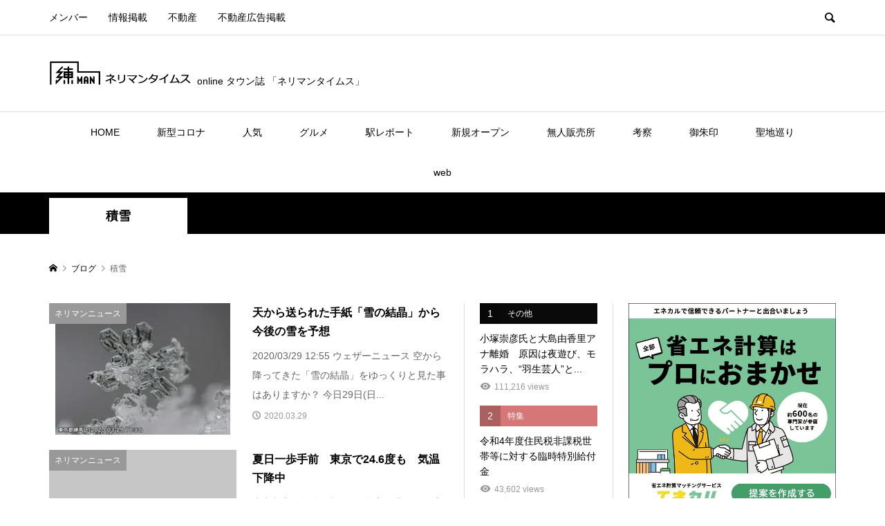

--- FILE ---
content_type: text/html; charset=UTF-8
request_url: https://nerimantimes.jp/archives/tag/%E7%A9%8D%E9%9B%AA
body_size: 33364
content:
<!DOCTYPE html>
<html dir="ltr" lang="ja"
	prefix="og: https://ogp.me/ns#" >
<head >
<meta charset="UTF-8">
<meta name="description" content="ネリマンタイムスは練馬区のさまざまな魅力を発信し、他エリアの方々に興味関心をもってもらうためのローカルニュースサイトです。ニュース、イベント、グルメなど定期的に発信">
<meta name="viewport" content="width=device-width">
    <title>積雪 | 練馬区のonlineタウン誌「ネリマンタイムス」ローカルニュース</title>

		<!-- All in One SEO 4.4.1 - aioseo.com -->
		<meta name="robots" content="max-snippet:-1, max-image-preview:large, max-video-preview:-1" />
		<meta name="google-site-verification" content="ycSGEYG36WxG26bapKRcvMi-ksQq49___guPBdJZCgU" />
		<link rel="canonical" href="https://nerimantimes.jp/archives/tag/%E7%A9%8D%E9%9B%AA" />
		<meta name="generator" content="All in One SEO (AIOSEO) 4.4.1" />
		<script type="text/javascript" >
			window.ga=window.ga||function(){(ga.q=ga.q||[]).push(arguments)};ga.l=+new Date;
			ga('create', "UA-107526110-14", 'auto');
			ga('send', 'pageview');
		</script>
		<script async src="https://www.google-analytics.com/analytics.js"></script>
		<!-- All in One SEO -->

<style id='wp-img-auto-sizes-contain-inline-css' type='text/css'>
img:is([sizes=auto i],[sizes^="auto," i]){contain-intrinsic-size:3000px 1500px}
/*# sourceURL=wp-img-auto-sizes-contain-inline-css */
</style>
<link rel='stylesheet' id='style-css' href='https://nerimantimes.jp/wp-content/themes/rumble/style.css?ver=6.9' type='text/css' media='all' />
<link rel='stylesheet' id='style2-css' href='https://nerimantimes.jp/wp-content/themes/rumble_custom/css/style.css?t=1632877238&#038;ver=6.9' type='text/css' media='all' />
<link rel='stylesheet' id='rumble-style-css' href='https://nerimantimes.jp/wp-content/themes/rumble_custom/style.css?ver=1.5.1' type='text/css' media='all' />
<link rel='stylesheet' id='rumble-responsive-css' href='https://nerimantimes.jp/wp-content/themes/rumble/responsive.css?ver=1.5.1' type='text/css' media='all' />
<link rel='stylesheet' id='custom-css' href='https://nerimantimes.jp/wp-content/themes/rumble_custom/css/custom.css?t=1655959101&#038;ver=6.9' type='text/css' media='all' />
<style id='wp-emoji-styles-inline-css' type='text/css'>

	img.wp-smiley, img.emoji {
		display: inline !important;
		border: none !important;
		box-shadow: none !important;
		height: 1em !important;
		width: 1em !important;
		margin: 0 0.07em !important;
		vertical-align: -0.1em !important;
		background: none !important;
		padding: 0 !important;
	}
/*# sourceURL=wp-emoji-styles-inline-css */
</style>
<style id='wp-block-library-inline-css' type='text/css'>
:root{--wp-block-synced-color:#7a00df;--wp-block-synced-color--rgb:122,0,223;--wp-bound-block-color:var(--wp-block-synced-color);--wp-editor-canvas-background:#ddd;--wp-admin-theme-color:#007cba;--wp-admin-theme-color--rgb:0,124,186;--wp-admin-theme-color-darker-10:#006ba1;--wp-admin-theme-color-darker-10--rgb:0,107,160.5;--wp-admin-theme-color-darker-20:#005a87;--wp-admin-theme-color-darker-20--rgb:0,90,135;--wp-admin-border-width-focus:2px}@media (min-resolution:192dpi){:root{--wp-admin-border-width-focus:1.5px}}.wp-element-button{cursor:pointer}:root .has-very-light-gray-background-color{background-color:#eee}:root .has-very-dark-gray-background-color{background-color:#313131}:root .has-very-light-gray-color{color:#eee}:root .has-very-dark-gray-color{color:#313131}:root .has-vivid-green-cyan-to-vivid-cyan-blue-gradient-background{background:linear-gradient(135deg,#00d084,#0693e3)}:root .has-purple-crush-gradient-background{background:linear-gradient(135deg,#34e2e4,#4721fb 50%,#ab1dfe)}:root .has-hazy-dawn-gradient-background{background:linear-gradient(135deg,#faaca8,#dad0ec)}:root .has-subdued-olive-gradient-background{background:linear-gradient(135deg,#fafae1,#67a671)}:root .has-atomic-cream-gradient-background{background:linear-gradient(135deg,#fdd79a,#004a59)}:root .has-nightshade-gradient-background{background:linear-gradient(135deg,#330968,#31cdcf)}:root .has-midnight-gradient-background{background:linear-gradient(135deg,#020381,#2874fc)}:root{--wp--preset--font-size--normal:16px;--wp--preset--font-size--huge:42px}.has-regular-font-size{font-size:1em}.has-larger-font-size{font-size:2.625em}.has-normal-font-size{font-size:var(--wp--preset--font-size--normal)}.has-huge-font-size{font-size:var(--wp--preset--font-size--huge)}.has-text-align-center{text-align:center}.has-text-align-left{text-align:left}.has-text-align-right{text-align:right}.has-fit-text{white-space:nowrap!important}#end-resizable-editor-section{display:none}.aligncenter{clear:both}.items-justified-left{justify-content:flex-start}.items-justified-center{justify-content:center}.items-justified-right{justify-content:flex-end}.items-justified-space-between{justify-content:space-between}.screen-reader-text{border:0;clip-path:inset(50%);height:1px;margin:-1px;overflow:hidden;padding:0;position:absolute;width:1px;word-wrap:normal!important}.screen-reader-text:focus{background-color:#ddd;clip-path:none;color:#444;display:block;font-size:1em;height:auto;left:5px;line-height:normal;padding:15px 23px 14px;text-decoration:none;top:5px;width:auto;z-index:100000}html :where(.has-border-color){border-style:solid}html :where([style*=border-top-color]){border-top-style:solid}html :where([style*=border-right-color]){border-right-style:solid}html :where([style*=border-bottom-color]){border-bottom-style:solid}html :where([style*=border-left-color]){border-left-style:solid}html :where([style*=border-width]){border-style:solid}html :where([style*=border-top-width]){border-top-style:solid}html :where([style*=border-right-width]){border-right-style:solid}html :where([style*=border-bottom-width]){border-bottom-style:solid}html :where([style*=border-left-width]){border-left-style:solid}html :where(img[class*=wp-image-]){height:auto;max-width:100%}:where(figure){margin:0 0 1em}html :where(.is-position-sticky){--wp-admin--admin-bar--position-offset:var(--wp-admin--admin-bar--height,0px)}@media screen and (max-width:600px){html :where(.is-position-sticky){--wp-admin--admin-bar--position-offset:0px}}

/*# sourceURL=wp-block-library-inline-css */
</style><style id='global-styles-inline-css' type='text/css'>
:root{--wp--preset--aspect-ratio--square: 1;--wp--preset--aspect-ratio--4-3: 4/3;--wp--preset--aspect-ratio--3-4: 3/4;--wp--preset--aspect-ratio--3-2: 3/2;--wp--preset--aspect-ratio--2-3: 2/3;--wp--preset--aspect-ratio--16-9: 16/9;--wp--preset--aspect-ratio--9-16: 9/16;--wp--preset--color--black: #000000;--wp--preset--color--cyan-bluish-gray: #abb8c3;--wp--preset--color--white: #ffffff;--wp--preset--color--pale-pink: #f78da7;--wp--preset--color--vivid-red: #cf2e2e;--wp--preset--color--luminous-vivid-orange: #ff6900;--wp--preset--color--luminous-vivid-amber: #fcb900;--wp--preset--color--light-green-cyan: #7bdcb5;--wp--preset--color--vivid-green-cyan: #00d084;--wp--preset--color--pale-cyan-blue: #8ed1fc;--wp--preset--color--vivid-cyan-blue: #0693e3;--wp--preset--color--vivid-purple: #9b51e0;--wp--preset--gradient--vivid-cyan-blue-to-vivid-purple: linear-gradient(135deg,rgb(6,147,227) 0%,rgb(155,81,224) 100%);--wp--preset--gradient--light-green-cyan-to-vivid-green-cyan: linear-gradient(135deg,rgb(122,220,180) 0%,rgb(0,208,130) 100%);--wp--preset--gradient--luminous-vivid-amber-to-luminous-vivid-orange: linear-gradient(135deg,rgb(252,185,0) 0%,rgb(255,105,0) 100%);--wp--preset--gradient--luminous-vivid-orange-to-vivid-red: linear-gradient(135deg,rgb(255,105,0) 0%,rgb(207,46,46) 100%);--wp--preset--gradient--very-light-gray-to-cyan-bluish-gray: linear-gradient(135deg,rgb(238,238,238) 0%,rgb(169,184,195) 100%);--wp--preset--gradient--cool-to-warm-spectrum: linear-gradient(135deg,rgb(74,234,220) 0%,rgb(151,120,209) 20%,rgb(207,42,186) 40%,rgb(238,44,130) 60%,rgb(251,105,98) 80%,rgb(254,248,76) 100%);--wp--preset--gradient--blush-light-purple: linear-gradient(135deg,rgb(255,206,236) 0%,rgb(152,150,240) 100%);--wp--preset--gradient--blush-bordeaux: linear-gradient(135deg,rgb(254,205,165) 0%,rgb(254,45,45) 50%,rgb(107,0,62) 100%);--wp--preset--gradient--luminous-dusk: linear-gradient(135deg,rgb(255,203,112) 0%,rgb(199,81,192) 50%,rgb(65,88,208) 100%);--wp--preset--gradient--pale-ocean: linear-gradient(135deg,rgb(255,245,203) 0%,rgb(182,227,212) 50%,rgb(51,167,181) 100%);--wp--preset--gradient--electric-grass: linear-gradient(135deg,rgb(202,248,128) 0%,rgb(113,206,126) 100%);--wp--preset--gradient--midnight: linear-gradient(135deg,rgb(2,3,129) 0%,rgb(40,116,252) 100%);--wp--preset--font-size--small: 13px;--wp--preset--font-size--medium: 20px;--wp--preset--font-size--large: 36px;--wp--preset--font-size--x-large: 42px;--wp--preset--spacing--20: 0.44rem;--wp--preset--spacing--30: 0.67rem;--wp--preset--spacing--40: 1rem;--wp--preset--spacing--50: 1.5rem;--wp--preset--spacing--60: 2.25rem;--wp--preset--spacing--70: 3.38rem;--wp--preset--spacing--80: 5.06rem;--wp--preset--shadow--natural: 6px 6px 9px rgba(0, 0, 0, 0.2);--wp--preset--shadow--deep: 12px 12px 50px rgba(0, 0, 0, 0.4);--wp--preset--shadow--sharp: 6px 6px 0px rgba(0, 0, 0, 0.2);--wp--preset--shadow--outlined: 6px 6px 0px -3px rgb(255, 255, 255), 6px 6px rgb(0, 0, 0);--wp--preset--shadow--crisp: 6px 6px 0px rgb(0, 0, 0);}:where(.is-layout-flex){gap: 0.5em;}:where(.is-layout-grid){gap: 0.5em;}body .is-layout-flex{display: flex;}.is-layout-flex{flex-wrap: wrap;align-items: center;}.is-layout-flex > :is(*, div){margin: 0;}body .is-layout-grid{display: grid;}.is-layout-grid > :is(*, div){margin: 0;}:where(.wp-block-columns.is-layout-flex){gap: 2em;}:where(.wp-block-columns.is-layout-grid){gap: 2em;}:where(.wp-block-post-template.is-layout-flex){gap: 1.25em;}:where(.wp-block-post-template.is-layout-grid){gap: 1.25em;}.has-black-color{color: var(--wp--preset--color--black) !important;}.has-cyan-bluish-gray-color{color: var(--wp--preset--color--cyan-bluish-gray) !important;}.has-white-color{color: var(--wp--preset--color--white) !important;}.has-pale-pink-color{color: var(--wp--preset--color--pale-pink) !important;}.has-vivid-red-color{color: var(--wp--preset--color--vivid-red) !important;}.has-luminous-vivid-orange-color{color: var(--wp--preset--color--luminous-vivid-orange) !important;}.has-luminous-vivid-amber-color{color: var(--wp--preset--color--luminous-vivid-amber) !important;}.has-light-green-cyan-color{color: var(--wp--preset--color--light-green-cyan) !important;}.has-vivid-green-cyan-color{color: var(--wp--preset--color--vivid-green-cyan) !important;}.has-pale-cyan-blue-color{color: var(--wp--preset--color--pale-cyan-blue) !important;}.has-vivid-cyan-blue-color{color: var(--wp--preset--color--vivid-cyan-blue) !important;}.has-vivid-purple-color{color: var(--wp--preset--color--vivid-purple) !important;}.has-black-background-color{background-color: var(--wp--preset--color--black) !important;}.has-cyan-bluish-gray-background-color{background-color: var(--wp--preset--color--cyan-bluish-gray) !important;}.has-white-background-color{background-color: var(--wp--preset--color--white) !important;}.has-pale-pink-background-color{background-color: var(--wp--preset--color--pale-pink) !important;}.has-vivid-red-background-color{background-color: var(--wp--preset--color--vivid-red) !important;}.has-luminous-vivid-orange-background-color{background-color: var(--wp--preset--color--luminous-vivid-orange) !important;}.has-luminous-vivid-amber-background-color{background-color: var(--wp--preset--color--luminous-vivid-amber) !important;}.has-light-green-cyan-background-color{background-color: var(--wp--preset--color--light-green-cyan) !important;}.has-vivid-green-cyan-background-color{background-color: var(--wp--preset--color--vivid-green-cyan) !important;}.has-pale-cyan-blue-background-color{background-color: var(--wp--preset--color--pale-cyan-blue) !important;}.has-vivid-cyan-blue-background-color{background-color: var(--wp--preset--color--vivid-cyan-blue) !important;}.has-vivid-purple-background-color{background-color: var(--wp--preset--color--vivid-purple) !important;}.has-black-border-color{border-color: var(--wp--preset--color--black) !important;}.has-cyan-bluish-gray-border-color{border-color: var(--wp--preset--color--cyan-bluish-gray) !important;}.has-white-border-color{border-color: var(--wp--preset--color--white) !important;}.has-pale-pink-border-color{border-color: var(--wp--preset--color--pale-pink) !important;}.has-vivid-red-border-color{border-color: var(--wp--preset--color--vivid-red) !important;}.has-luminous-vivid-orange-border-color{border-color: var(--wp--preset--color--luminous-vivid-orange) !important;}.has-luminous-vivid-amber-border-color{border-color: var(--wp--preset--color--luminous-vivid-amber) !important;}.has-light-green-cyan-border-color{border-color: var(--wp--preset--color--light-green-cyan) !important;}.has-vivid-green-cyan-border-color{border-color: var(--wp--preset--color--vivid-green-cyan) !important;}.has-pale-cyan-blue-border-color{border-color: var(--wp--preset--color--pale-cyan-blue) !important;}.has-vivid-cyan-blue-border-color{border-color: var(--wp--preset--color--vivid-cyan-blue) !important;}.has-vivid-purple-border-color{border-color: var(--wp--preset--color--vivid-purple) !important;}.has-vivid-cyan-blue-to-vivid-purple-gradient-background{background: var(--wp--preset--gradient--vivid-cyan-blue-to-vivid-purple) !important;}.has-light-green-cyan-to-vivid-green-cyan-gradient-background{background: var(--wp--preset--gradient--light-green-cyan-to-vivid-green-cyan) !important;}.has-luminous-vivid-amber-to-luminous-vivid-orange-gradient-background{background: var(--wp--preset--gradient--luminous-vivid-amber-to-luminous-vivid-orange) !important;}.has-luminous-vivid-orange-to-vivid-red-gradient-background{background: var(--wp--preset--gradient--luminous-vivid-orange-to-vivid-red) !important;}.has-very-light-gray-to-cyan-bluish-gray-gradient-background{background: var(--wp--preset--gradient--very-light-gray-to-cyan-bluish-gray) !important;}.has-cool-to-warm-spectrum-gradient-background{background: var(--wp--preset--gradient--cool-to-warm-spectrum) !important;}.has-blush-light-purple-gradient-background{background: var(--wp--preset--gradient--blush-light-purple) !important;}.has-blush-bordeaux-gradient-background{background: var(--wp--preset--gradient--blush-bordeaux) !important;}.has-luminous-dusk-gradient-background{background: var(--wp--preset--gradient--luminous-dusk) !important;}.has-pale-ocean-gradient-background{background: var(--wp--preset--gradient--pale-ocean) !important;}.has-electric-grass-gradient-background{background: var(--wp--preset--gradient--electric-grass) !important;}.has-midnight-gradient-background{background: var(--wp--preset--gradient--midnight) !important;}.has-small-font-size{font-size: var(--wp--preset--font-size--small) !important;}.has-medium-font-size{font-size: var(--wp--preset--font-size--medium) !important;}.has-large-font-size{font-size: var(--wp--preset--font-size--large) !important;}.has-x-large-font-size{font-size: var(--wp--preset--font-size--x-large) !important;}
/*# sourceURL=global-styles-inline-css */
</style>

<style id='classic-theme-styles-inline-css' type='text/css'>
/*! This file is auto-generated */
.wp-block-button__link{color:#fff;background-color:#32373c;border-radius:9999px;box-shadow:none;text-decoration:none;padding:calc(.667em + 2px) calc(1.333em + 2px);font-size:1.125em}.wp-block-file__button{background:#32373c;color:#fff;text-decoration:none}
/*# sourceURL=/wp-includes/css/classic-themes.min.css */
</style>
<link rel='stylesheet' id='contact-form-7-css' href='https://nerimantimes.jp/wp-content/plugins/contact-form-7/includes/css/styles.css?ver=5.7.7' type='text/css' media='all' />
<link rel='stylesheet' id='child-style-css' href='https://nerimantimes.jp/wp-content/themes/rumble_custom/style.css?ver=6.9' type='text/css' media='all' />
<link rel='stylesheet' id='rumble-slick-css' href='https://nerimantimes.jp/wp-content/themes/rumble/css/slick.min.css?ver=6.9' type='text/css' media='all' />
<link rel='stylesheet' id='tablepress-default-css' href='https://nerimantimes.jp/wp-content/tablepress-combined.min.css?ver=2' type='text/css' media='all' />
<script type="text/javascript" src="https://nerimantimes.jp/wp-includes/js/jquery/jquery.min.js?ver=3.7.1" id="jquery-core-js"></script>
<script type="text/javascript" src="https://nerimantimes.jp/wp-includes/js/jquery/jquery-migrate.min.js?ver=3.4.1" id="jquery-migrate-js"></script>
<link rel="https://api.w.org/" href="https://nerimantimes.jp/wp-json/" /><link rel="alternate" title="JSON" type="application/json" href="https://nerimantimes.jp/wp-json/wp/v2/tags/790" /><link rel="EditURI" type="application/rsd+xml" title="RSD" href="https://nerimantimes.jp/xmlrpc.php?rsd" />
<meta name="generator" content="WordPress 6.9" />
<meta name="generator" content="Site Kit by Google 1.105.0" /><style>
.p-tabbar__item.is-active, .p-tabbar__item.is-active a, .p-index-carousel .slick-arrow:hover { color: #000000; }
.p-copyright, .p-tabbar, .p-headline, .p-cb__item-archive-link__button, .p-page-links a:hover, .p-page-links > span, .p-pager__item a:hover, .p-pager__item .current, .p-entry__next-page__link:hover, .p-widget .searchform::after, .p-widget-search .p-widget-search__submit, .p-widget-list__item-rank, .c-comment__form-submit:hover, c-comment__password-protected, .slick-arrow, .c-pw__btn--register, .c-pw__btn { background-color: #000000; }
.p-page-links a:hover, .p-page-links > span, .p-pager__item a:hover, .p-pager__item .current, .p-author-archive .p-headline, .p-cb__item-header { border-color: #000000; }
.c-comment__tab-item.is-active a, .c-comment__tab-item a:hover, .c-comment__tab-item.is-active p { background-color: rgba(0, 0, 0, 0.7); }
.c-comment__tab-item.is-active a:after, .c-comment__tab-item.is-active p:after { border-top-color: rgba(0, 0, 0, 0.7); }
.p-author__box, .p-entry-news__header, .p-page-links a, .p-pager__item a, .p-pager__item span { background-color: #f7f7f7; }
.p-entry__body a, .custom-html-widget a { color: #000000; }
.p-megamenu__bg, .p-global-nav .sub-menu, .p-megamenu__bg .p-float-native-ad-label__small { background-color: #0a0a0a; }
.p-megamenu a, .p-global-nav .sub-menu a { color: #ffffff !important; }
.p-megamenu a:hover, .p-megamenu li.is-active > a, .p-global-nav .sub-menu a:hover, .p-global-nav .sub-menu .current-menu-item > a { background-color: #f3f3f3; color: #f7f7f7 !important; }
.p-megamenu > ul, .p-global-nav > li.menu-item-has-children > .sub-menu { border-color: #f3f3f3; }
.p-native-ad-label, .p-float-native-ad-label, .p-float-native-ad-label__small, .p-article__native-ad-label { background-color: #999999; color: #ffffff; font-size: 11px; }
.cat-item-1 > a, .cat-item-1 .toggle-children, .p-global-nav > li.menu-term-id-1:hover > a, .p-global-nav > li.menu-term-id-1.current-menu-item > a { color: #0a0a0a; }
.p-megamenu-term-id-1 a:hover, .p-megamenu-term-id-1 .p-megamenu__current a, .p-megamenu-term-id-1 li.is-active > a, .p-global-nav li.menu-term-id-1 > .sub-menu > li > a:hover, .p-global-nav li.menu-term-id-1 > .sub-menu > .current-menu-item > a { background-color: #0a0a0a; }
.p-category-item--1 { background-color: #0a0a0a !important; }
.p-megamenu-term-id-1 > ul, .p-global-nav > li.menu-term-id-1 > .sub-menu { border-color: #0a0a0a; }
.cat-item-2 > a, .cat-item-2 .toggle-children, .p-global-nav > li.menu-term-id-2:hover > a, .p-global-nav > li.menu-term-id-2.current-menu-item > a { color: #999999; }
.p-megamenu-term-id-2 a:hover, .p-megamenu-term-id-2 .p-megamenu__current a, .p-megamenu-term-id-2 li.is-active > a, .p-global-nav li.menu-term-id-2 > .sub-menu > li > a:hover, .p-global-nav li.menu-term-id-2 > .sub-menu > .current-menu-item > a { background-color: #999999; }
.p-category-item--2 { background-color: #999999 !important; }
.p-megamenu-term-id-2 > ul, .p-global-nav > li.menu-term-id-2 > .sub-menu { border-color: #999999; }
.cat-item-3 > a, .cat-item-3 .toggle-children, .p-global-nav > li.menu-term-id-3:hover > a, .p-global-nav > li.menu-term-id-3.current-menu-item > a { color: #b2b2b2; }
.p-megamenu-term-id-3 a:hover, .p-megamenu-term-id-3 .p-megamenu__current a, .p-megamenu-term-id-3 li.is-active > a, .p-global-nav li.menu-term-id-3 > .sub-menu > li > a:hover, .p-global-nav li.menu-term-id-3 > .sub-menu > .current-menu-item > a { background-color: #b2b2b2; }
.p-category-item--3 { background-color: #b2b2b2 !important; }
.p-megamenu-term-id-3 > ul, .p-global-nav > li.menu-term-id-3 > .sub-menu { border-color: #b2b2b2; }
.cat-item-4 > a, .cat-item-4 .toggle-children, .p-global-nav > li.menu-term-id-4:hover > a, .p-global-nav > li.menu-term-id-4.current-menu-item > a { color: #df4661; }
.p-megamenu-term-id-4 a:hover, .p-megamenu-term-id-4 .p-megamenu__current a, .p-megamenu-term-id-4 li.is-active > a, .p-global-nav li.menu-term-id-4 > .sub-menu > li > a:hover, .p-global-nav li.menu-term-id-4 > .sub-menu > .current-menu-item > a { background-color: #df4661; }
.p-category-item--4 { background-color: #df4661 !important; }
.p-megamenu-term-id-4 > ul, .p-global-nav > li.menu-term-id-4 > .sub-menu { border-color: #df4661; }
.cat-item-5 > a, .cat-item-5 .toggle-children, .p-global-nav > li.menu-term-id-5:hover > a, .p-global-nav > li.menu-term-id-5.current-menu-item > a { color: #d9a300; }
.p-megamenu-term-id-5 a:hover, .p-megamenu-term-id-5 .p-megamenu__current a, .p-megamenu-term-id-5 li.is-active > a, .p-global-nav li.menu-term-id-5 > .sub-menu > li > a:hover, .p-global-nav li.menu-term-id-5 > .sub-menu > .current-menu-item > a { background-color: #d9a300; }
.p-category-item--5 { background-color: #d9a300 !important; }
.p-megamenu-term-id-5 > ul, .p-global-nav > li.menu-term-id-5 > .sub-menu { border-color: #d9a300; }
.cat-item-16 > a, .cat-item-16 .toggle-children, .p-global-nav > li.menu-term-id-16:hover > a, .p-global-nav > li.menu-term-id-16.current-menu-item > a { color: #999999; }
.p-megamenu-term-id-16 a:hover, .p-megamenu-term-id-16 .p-megamenu__current a, .p-megamenu-term-id-16 li.is-active > a, .p-global-nav li.menu-term-id-16 > .sub-menu > li > a:hover, .p-global-nav li.menu-term-id-16 > .sub-menu > .current-menu-item > a { background-color: #999999; }
.p-category-item--16 { background-color: #999999 !important; }
.p-megamenu-term-id-16 > ul, .p-global-nav > li.menu-term-id-16 > .sub-menu { border-color: #999999; }
.cat-item-42 > a, .cat-item-42 .toggle-children, .p-global-nav > li.menu-term-id-42:hover > a, .p-global-nav > li.menu-term-id-42.current-menu-item > a { color: #999999; }
.p-megamenu-term-id-42 a:hover, .p-megamenu-term-id-42 .p-megamenu__current a, .p-megamenu-term-id-42 li.is-active > a, .p-global-nav li.menu-term-id-42 > .sub-menu > li > a:hover, .p-global-nav li.menu-term-id-42 > .sub-menu > .current-menu-item > a { background-color: #999999; }
.p-category-item--42 { background-color: #999999 !important; }
.p-megamenu-term-id-42 > ul, .p-global-nav > li.menu-term-id-42 > .sub-menu { border-color: #999999; }
.cat-item-44 > a, .cat-item-44 .toggle-children, .p-global-nav > li.menu-term-id-44:hover > a, .p-global-nav > li.menu-term-id-44.current-menu-item > a { color: #999999; }
.p-megamenu-term-id-44 a:hover, .p-megamenu-term-id-44 .p-megamenu__current a, .p-megamenu-term-id-44 li.is-active > a, .p-global-nav li.menu-term-id-44 > .sub-menu > li > a:hover, .p-global-nav li.menu-term-id-44 > .sub-menu > .current-menu-item > a { background-color: #999999; }
.p-category-item--44 { background-color: #999999 !important; }
.p-megamenu-term-id-44 > ul, .p-global-nav > li.menu-term-id-44 > .sub-menu { border-color: #999999; }
.cat-item-178 > a, .cat-item-178 .toggle-children, .p-global-nav > li.menu-term-id-178:hover > a, .p-global-nav > li.menu-term-id-178.current-menu-item > a { color: #999999; }
.p-megamenu-term-id-178 a:hover, .p-megamenu-term-id-178 .p-megamenu__current a, .p-megamenu-term-id-178 li.is-active > a, .p-global-nav li.menu-term-id-178 > .sub-menu > li > a:hover, .p-global-nav li.menu-term-id-178 > .sub-menu > .current-menu-item > a { background-color: #999999; }
.p-category-item--178 { background-color: #999999 !important; }
.p-megamenu-term-id-178 > ul, .p-global-nav > li.menu-term-id-178 > .sub-menu { border-color: #999999; }
.cat-item-186 > a, .cat-item-186 .toggle-children, .p-global-nav > li.menu-term-id-186:hover > a, .p-global-nav > li.menu-term-id-186.current-menu-item > a { color: #999999; }
.p-megamenu-term-id-186 a:hover, .p-megamenu-term-id-186 .p-megamenu__current a, .p-megamenu-term-id-186 li.is-active > a, .p-global-nav li.menu-term-id-186 > .sub-menu > li > a:hover, .p-global-nav li.menu-term-id-186 > .sub-menu > .current-menu-item > a { background-color: #999999; }
.p-category-item--186 { background-color: #999999 !important; }
.p-megamenu-term-id-186 > ul, .p-global-nav > li.menu-term-id-186 > .sub-menu { border-color: #999999; }
.cat-item-196 > a, .cat-item-196 .toggle-children, .p-global-nav > li.menu-term-id-196:hover > a, .p-global-nav > li.menu-term-id-196.current-menu-item > a { color: #999999; }
.p-megamenu-term-id-196 a:hover, .p-megamenu-term-id-196 .p-megamenu__current a, .p-megamenu-term-id-196 li.is-active > a, .p-global-nav li.menu-term-id-196 > .sub-menu > li > a:hover, .p-global-nav li.menu-term-id-196 > .sub-menu > .current-menu-item > a { background-color: #999999; }
.p-category-item--196 { background-color: #999999 !important; }
.p-megamenu-term-id-196 > ul, .p-global-nav > li.menu-term-id-196 > .sub-menu { border-color: #999999; }
.cat-item-208 > a, .cat-item-208 .toggle-children, .p-global-nav > li.menu-term-id-208:hover > a, .p-global-nav > li.menu-term-id-208.current-menu-item > a { color: #999999; }
.p-megamenu-term-id-208 a:hover, .p-megamenu-term-id-208 .p-megamenu__current a, .p-megamenu-term-id-208 li.is-active > a, .p-global-nav li.menu-term-id-208 > .sub-menu > li > a:hover, .p-global-nav li.menu-term-id-208 > .sub-menu > .current-menu-item > a { background-color: #999999; }
.p-category-item--208 { background-color: #999999 !important; }
.p-megamenu-term-id-208 > ul, .p-global-nav > li.menu-term-id-208 > .sub-menu { border-color: #999999; }
.cat-item-227 > a, .cat-item-227 .toggle-children, .p-global-nav > li.menu-term-id-227:hover > a, .p-global-nav > li.menu-term-id-227.current-menu-item > a { color: #999999; }
.p-megamenu-term-id-227 a:hover, .p-megamenu-term-id-227 .p-megamenu__current a, .p-megamenu-term-id-227 li.is-active > a, .p-global-nav li.menu-term-id-227 > .sub-menu > li > a:hover, .p-global-nav li.menu-term-id-227 > .sub-menu > .current-menu-item > a { background-color: #999999; }
.p-category-item--227 { background-color: #999999 !important; }
.p-megamenu-term-id-227 > ul, .p-global-nav > li.menu-term-id-227 > .sub-menu { border-color: #999999; }
.cat-item-249 > a, .cat-item-249 .toggle-children, .p-global-nav > li.menu-term-id-249:hover > a, .p-global-nav > li.menu-term-id-249.current-menu-item > a { color: #999999; }
.p-megamenu-term-id-249 a:hover, .p-megamenu-term-id-249 .p-megamenu__current a, .p-megamenu-term-id-249 li.is-active > a, .p-global-nav li.menu-term-id-249 > .sub-menu > li > a:hover, .p-global-nav li.menu-term-id-249 > .sub-menu > .current-menu-item > a { background-color: #999999; }
.p-category-item--249 { background-color: #999999 !important; }
.p-megamenu-term-id-249 > ul, .p-global-nav > li.menu-term-id-249 > .sub-menu { border-color: #999999; }
.cat-item-264 > a, .cat-item-264 .toggle-children, .p-global-nav > li.menu-term-id-264:hover > a, .p-global-nav > li.menu-term-id-264.current-menu-item > a { color: #999999; }
.p-megamenu-term-id-264 a:hover, .p-megamenu-term-id-264 .p-megamenu__current a, .p-megamenu-term-id-264 li.is-active > a, .p-global-nav li.menu-term-id-264 > .sub-menu > li > a:hover, .p-global-nav li.menu-term-id-264 > .sub-menu > .current-menu-item > a { background-color: #999999; }
.p-category-item--264 { background-color: #999999 !important; }
.p-megamenu-term-id-264 > ul, .p-global-nav > li.menu-term-id-264 > .sub-menu { border-color: #999999; }
.cat-item-279 > a, .cat-item-279 .toggle-children, .p-global-nav > li.menu-term-id-279:hover > a, .p-global-nav > li.menu-term-id-279.current-menu-item > a { color: #999999; }
.p-megamenu-term-id-279 a:hover, .p-megamenu-term-id-279 .p-megamenu__current a, .p-megamenu-term-id-279 li.is-active > a, .p-global-nav li.menu-term-id-279 > .sub-menu > li > a:hover, .p-global-nav li.menu-term-id-279 > .sub-menu > .current-menu-item > a { background-color: #999999; }
.p-category-item--279 { background-color: #999999 !important; }
.p-megamenu-term-id-279 > ul, .p-global-nav > li.menu-term-id-279 > .sub-menu { border-color: #999999; }
.cat-item-290 > a, .cat-item-290 .toggle-children, .p-global-nav > li.menu-term-id-290:hover > a, .p-global-nav > li.menu-term-id-290.current-menu-item > a { color: #999999; }
.p-megamenu-term-id-290 a:hover, .p-megamenu-term-id-290 .p-megamenu__current a, .p-megamenu-term-id-290 li.is-active > a, .p-global-nav li.menu-term-id-290 > .sub-menu > li > a:hover, .p-global-nav li.menu-term-id-290 > .sub-menu > .current-menu-item > a { background-color: #999999; }
.p-category-item--290 { background-color: #999999 !important; }
.p-megamenu-term-id-290 > ul, .p-global-nav > li.menu-term-id-290 > .sub-menu { border-color: #999999; }
.cat-item-342 > a, .cat-item-342 .toggle-children, .p-global-nav > li.menu-term-id-342:hover > a, .p-global-nav > li.menu-term-id-342.current-menu-item > a { color: #999999; }
.p-megamenu-term-id-342 a:hover, .p-megamenu-term-id-342 .p-megamenu__current a, .p-megamenu-term-id-342 li.is-active > a, .p-global-nav li.menu-term-id-342 > .sub-menu > li > a:hover, .p-global-nav li.menu-term-id-342 > .sub-menu > .current-menu-item > a { background-color: #999999; }
.p-category-item--342 { background-color: #999999 !important; }
.p-megamenu-term-id-342 > ul, .p-global-nav > li.menu-term-id-342 > .sub-menu { border-color: #999999; }
.cat-item-403 > a, .cat-item-403 .toggle-children, .p-global-nav > li.menu-term-id-403:hover > a, .p-global-nav > li.menu-term-id-403.current-menu-item > a { color: #999999; }
.p-megamenu-term-id-403 a:hover, .p-megamenu-term-id-403 .p-megamenu__current a, .p-megamenu-term-id-403 li.is-active > a, .p-global-nav li.menu-term-id-403 > .sub-menu > li > a:hover, .p-global-nav li.menu-term-id-403 > .sub-menu > .current-menu-item > a { background-color: #999999; }
.p-category-item--403 { background-color: #999999 !important; }
.p-megamenu-term-id-403 > ul, .p-global-nav > li.menu-term-id-403 > .sub-menu { border-color: #999999; }
.cat-item-414 > a, .cat-item-414 .toggle-children, .p-global-nav > li.menu-term-id-414:hover > a, .p-global-nav > li.menu-term-id-414.current-menu-item > a { color: #999999; }
.p-megamenu-term-id-414 a:hover, .p-megamenu-term-id-414 .p-megamenu__current a, .p-megamenu-term-id-414 li.is-active > a, .p-global-nav li.menu-term-id-414 > .sub-menu > li > a:hover, .p-global-nav li.menu-term-id-414 > .sub-menu > .current-menu-item > a { background-color: #999999; }
.p-category-item--414 { background-color: #999999 !important; }
.p-megamenu-term-id-414 > ul, .p-global-nav > li.menu-term-id-414 > .sub-menu { border-color: #999999; }
.cat-item-483 > a, .cat-item-483 .toggle-children, .p-global-nav > li.menu-term-id-483:hover > a, .p-global-nav > li.menu-term-id-483.current-menu-item > a { color: #999999; }
.p-megamenu-term-id-483 a:hover, .p-megamenu-term-id-483 .p-megamenu__current a, .p-megamenu-term-id-483 li.is-active > a, .p-global-nav li.menu-term-id-483 > .sub-menu > li > a:hover, .p-global-nav li.menu-term-id-483 > .sub-menu > .current-menu-item > a { background-color: #999999; }
.p-category-item--483 { background-color: #999999 !important; }
.p-megamenu-term-id-483 > ul, .p-global-nav > li.menu-term-id-483 > .sub-menu { border-color: #999999; }
.cat-item-626 > a, .cat-item-626 .toggle-children, .p-global-nav > li.menu-term-id-626:hover > a, .p-global-nav > li.menu-term-id-626.current-menu-item > a { color: #999999; }
.p-megamenu-term-id-626 a:hover, .p-megamenu-term-id-626 .p-megamenu__current a, .p-megamenu-term-id-626 li.is-active > a, .p-global-nav li.menu-term-id-626 > .sub-menu > li > a:hover, .p-global-nav li.menu-term-id-626 > .sub-menu > .current-menu-item > a { background-color: #999999; }
.p-category-item--626 { background-color: #999999 !important; }
.p-megamenu-term-id-626 > ul, .p-global-nav > li.menu-term-id-626 > .sub-menu { border-color: #999999; }
.cat-item-669 > a, .cat-item-669 .toggle-children, .p-global-nav > li.menu-term-id-669:hover > a, .p-global-nav > li.menu-term-id-669.current-menu-item > a { color: #999999; }
.p-megamenu-term-id-669 a:hover, .p-megamenu-term-id-669 .p-megamenu__current a, .p-megamenu-term-id-669 li.is-active > a, .p-global-nav li.menu-term-id-669 > .sub-menu > li > a:hover, .p-global-nav li.menu-term-id-669 > .sub-menu > .current-menu-item > a { background-color: #999999; }
.p-category-item--669 { background-color: #999999 !important; }
.p-megamenu-term-id-669 > ul, .p-global-nav > li.menu-term-id-669 > .sub-menu { border-color: #999999; }
.cat-item-705 > a, .cat-item-705 .toggle-children, .p-global-nav > li.menu-term-id-705:hover > a, .p-global-nav > li.menu-term-id-705.current-menu-item > a { color: #999999; }
.p-megamenu-term-id-705 a:hover, .p-megamenu-term-id-705 .p-megamenu__current a, .p-megamenu-term-id-705 li.is-active > a, .p-global-nav li.menu-term-id-705 > .sub-menu > li > a:hover, .p-global-nav li.menu-term-id-705 > .sub-menu > .current-menu-item > a { background-color: #999999; }
.p-category-item--705 { background-color: #999999 !important; }
.p-megamenu-term-id-705 > ul, .p-global-nav > li.menu-term-id-705 > .sub-menu { border-color: #999999; }
.cat-item-830 > a, .cat-item-830 .toggle-children, .p-global-nav > li.menu-term-id-830:hover > a, .p-global-nav > li.menu-term-id-830.current-menu-item > a { color: #999999; }
.p-megamenu-term-id-830 a:hover, .p-megamenu-term-id-830 .p-megamenu__current a, .p-megamenu-term-id-830 li.is-active > a, .p-global-nav li.menu-term-id-830 > .sub-menu > li > a:hover, .p-global-nav li.menu-term-id-830 > .sub-menu > .current-menu-item > a { background-color: #999999; }
.p-category-item--830 { background-color: #999999 !important; }
.p-megamenu-term-id-830 > ul, .p-global-nav > li.menu-term-id-830 > .sub-menu { border-color: #999999; }
.cat-item-831 > a, .cat-item-831 .toggle-children, .p-global-nav > li.menu-term-id-831:hover > a, .p-global-nav > li.menu-term-id-831.current-menu-item > a { color: #999999; }
.p-megamenu-term-id-831 a:hover, .p-megamenu-term-id-831 .p-megamenu__current a, .p-megamenu-term-id-831 li.is-active > a, .p-global-nav li.menu-term-id-831 > .sub-menu > li > a:hover, .p-global-nav li.menu-term-id-831 > .sub-menu > .current-menu-item > a { background-color: #999999; }
.p-category-item--831 { background-color: #999999 !important; }
.p-megamenu-term-id-831 > ul, .p-global-nav > li.menu-term-id-831 > .sub-menu { border-color: #999999; }
.cat-item-832 > a, .cat-item-832 .toggle-children, .p-global-nav > li.menu-term-id-832:hover > a, .p-global-nav > li.menu-term-id-832.current-menu-item > a { color: #999999; }
.p-megamenu-term-id-832 a:hover, .p-megamenu-term-id-832 .p-megamenu__current a, .p-megamenu-term-id-832 li.is-active > a, .p-global-nav li.menu-term-id-832 > .sub-menu > li > a:hover, .p-global-nav li.menu-term-id-832 > .sub-menu > .current-menu-item > a { background-color: #999999; }
.p-category-item--832 { background-color: #999999 !important; }
.p-megamenu-term-id-832 > ul, .p-global-nav > li.menu-term-id-832 > .sub-menu { border-color: #999999; }
.cat-item-833 > a, .cat-item-833 .toggle-children, .p-global-nav > li.menu-term-id-833:hover > a, .p-global-nav > li.menu-term-id-833.current-menu-item > a { color: #999999; }
.p-megamenu-term-id-833 a:hover, .p-megamenu-term-id-833 .p-megamenu__current a, .p-megamenu-term-id-833 li.is-active > a, .p-global-nav li.menu-term-id-833 > .sub-menu > li > a:hover, .p-global-nav li.menu-term-id-833 > .sub-menu > .current-menu-item > a { background-color: #999999; }
.p-category-item--833 { background-color: #999999 !important; }
.p-megamenu-term-id-833 > ul, .p-global-nav > li.menu-term-id-833 > .sub-menu { border-color: #999999; }
.cat-item-836 > a, .cat-item-836 .toggle-children, .p-global-nav > li.menu-term-id-836:hover > a, .p-global-nav > li.menu-term-id-836.current-menu-item > a { color: #d67777; }
.p-megamenu-term-id-836 a:hover, .p-megamenu-term-id-836 .p-megamenu__current a, .p-megamenu-term-id-836 li.is-active > a, .p-global-nav li.menu-term-id-836 > .sub-menu > li > a:hover, .p-global-nav li.menu-term-id-836 > .sub-menu > .current-menu-item > a { background-color: #d67777; }
.p-category-item--836 { background-color: #d67777 !important; }
.p-megamenu-term-id-836 > ul, .p-global-nav > li.menu-term-id-836 > .sub-menu { border-color: #d67777; }
.cat-item-837 > a, .cat-item-837 .toggle-children, .p-global-nav > li.menu-term-id-837:hover > a, .p-global-nav > li.menu-term-id-837.current-menu-item > a { color: #81d742; }
.p-megamenu-term-id-837 a:hover, .p-megamenu-term-id-837 .p-megamenu__current a, .p-megamenu-term-id-837 li.is-active > a, .p-global-nav li.menu-term-id-837 > .sub-menu > li > a:hover, .p-global-nav li.menu-term-id-837 > .sub-menu > .current-menu-item > a { background-color: #81d742; }
.p-category-item--837 { background-color: #81d742 !important; }
.p-megamenu-term-id-837 > ul, .p-global-nav > li.menu-term-id-837 > .sub-menu { border-color: #81d742; }
.cat-item-838 > a, .cat-item-838 .toggle-children, .p-global-nav > li.menu-term-id-838:hover > a, .p-global-nav > li.menu-term-id-838.current-menu-item > a { color: #eacf00; }
.p-megamenu-term-id-838 a:hover, .p-megamenu-term-id-838 .p-megamenu__current a, .p-megamenu-term-id-838 li.is-active > a, .p-global-nav li.menu-term-id-838 > .sub-menu > li > a:hover, .p-global-nav li.menu-term-id-838 > .sub-menu > .current-menu-item > a { background-color: #eacf00; }
.p-category-item--838 { background-color: #eacf00 !important; }
.p-megamenu-term-id-838 > ul, .p-global-nav > li.menu-term-id-838 > .sub-menu { border-color: #eacf00; }
.cat-item-842 > a, .cat-item-842 .toggle-children, .p-global-nav > li.menu-term-id-842:hover > a, .p-global-nav > li.menu-term-id-842.current-menu-item > a { color: #999999; }
.p-megamenu-term-id-842 a:hover, .p-megamenu-term-id-842 .p-megamenu__current a, .p-megamenu-term-id-842 li.is-active > a, .p-global-nav li.menu-term-id-842 > .sub-menu > li > a:hover, .p-global-nav li.menu-term-id-842 > .sub-menu > .current-menu-item > a { background-color: #999999; }
.p-category-item--842 { background-color: #999999 !important; }
.p-megamenu-term-id-842 > ul, .p-global-nav > li.menu-term-id-842 > .sub-menu { border-color: #999999; }
.cat-item-844 > a, .cat-item-844 .toggle-children, .p-global-nav > li.menu-term-id-844:hover > a, .p-global-nav > li.menu-term-id-844.current-menu-item > a { color: #999999; }
.p-megamenu-term-id-844 a:hover, .p-megamenu-term-id-844 .p-megamenu__current a, .p-megamenu-term-id-844 li.is-active > a, .p-global-nav li.menu-term-id-844 > .sub-menu > li > a:hover, .p-global-nav li.menu-term-id-844 > .sub-menu > .current-menu-item > a { background-color: #999999; }
.p-category-item--844 { background-color: #999999 !important; }
.p-megamenu-term-id-844 > ul, .p-global-nav > li.menu-term-id-844 > .sub-menu { border-color: #999999; }
.cat-item-845 > a, .cat-item-845 .toggle-children, .p-global-nav > li.menu-term-id-845:hover > a, .p-global-nav > li.menu-term-id-845.current-menu-item > a { color: #999999; }
.p-megamenu-term-id-845 a:hover, .p-megamenu-term-id-845 .p-megamenu__current a, .p-megamenu-term-id-845 li.is-active > a, .p-global-nav li.menu-term-id-845 > .sub-menu > li > a:hover, .p-global-nav li.menu-term-id-845 > .sub-menu > .current-menu-item > a { background-color: #999999; }
.p-category-item--845 { background-color: #999999 !important; }
.p-megamenu-term-id-845 > ul, .p-global-nav > li.menu-term-id-845 > .sub-menu { border-color: #999999; }
.cat-item-848 > a, .cat-item-848 .toggle-children, .p-global-nav > li.menu-term-id-848:hover > a, .p-global-nav > li.menu-term-id-848.current-menu-item > a { color: #999999; }
.p-megamenu-term-id-848 a:hover, .p-megamenu-term-id-848 .p-megamenu__current a, .p-megamenu-term-id-848 li.is-active > a, .p-global-nav li.menu-term-id-848 > .sub-menu > li > a:hover, .p-global-nav li.menu-term-id-848 > .sub-menu > .current-menu-item > a { background-color: #999999; }
.p-category-item--848 { background-color: #999999 !important; }
.p-megamenu-term-id-848 > ul, .p-global-nav > li.menu-term-id-848 > .sub-menu { border-color: #999999; }
.cat-item-850 > a, .cat-item-850 .toggle-children, .p-global-nav > li.menu-term-id-850:hover > a, .p-global-nav > li.menu-term-id-850.current-menu-item > a { color: #999999; }
.p-megamenu-term-id-850 a:hover, .p-megamenu-term-id-850 .p-megamenu__current a, .p-megamenu-term-id-850 li.is-active > a, .p-global-nav li.menu-term-id-850 > .sub-menu > li > a:hover, .p-global-nav li.menu-term-id-850 > .sub-menu > .current-menu-item > a { background-color: #999999; }
.p-category-item--850 { background-color: #999999 !important; }
.p-megamenu-term-id-850 > ul, .p-global-nav > li.menu-term-id-850 > .sub-menu { border-color: #999999; }
.cat-item-851 > a, .cat-item-851 .toggle-children, .p-global-nav > li.menu-term-id-851:hover > a, .p-global-nav > li.menu-term-id-851.current-menu-item > a { color: #999999; }
.p-megamenu-term-id-851 a:hover, .p-megamenu-term-id-851 .p-megamenu__current a, .p-megamenu-term-id-851 li.is-active > a, .p-global-nav li.menu-term-id-851 > .sub-menu > li > a:hover, .p-global-nav li.menu-term-id-851 > .sub-menu > .current-menu-item > a { background-color: #999999; }
.p-category-item--851 { background-color: #999999 !important; }
.p-megamenu-term-id-851 > ul, .p-global-nav > li.menu-term-id-851 > .sub-menu { border-color: #999999; }
.cat-item-852 > a, .cat-item-852 .toggle-children, .p-global-nav > li.menu-term-id-852:hover > a, .p-global-nav > li.menu-term-id-852.current-menu-item > a { color: #999999; }
.p-megamenu-term-id-852 a:hover, .p-megamenu-term-id-852 .p-megamenu__current a, .p-megamenu-term-id-852 li.is-active > a, .p-global-nav li.menu-term-id-852 > .sub-menu > li > a:hover, .p-global-nav li.menu-term-id-852 > .sub-menu > .current-menu-item > a { background-color: #999999; }
.p-category-item--852 { background-color: #999999 !important; }
.p-megamenu-term-id-852 > ul, .p-global-nav > li.menu-term-id-852 > .sub-menu { border-color: #999999; }
.cat-item-853 > a, .cat-item-853 .toggle-children, .p-global-nav > li.menu-term-id-853:hover > a, .p-global-nav > li.menu-term-id-853.current-menu-item > a { color: #999999; }
.p-megamenu-term-id-853 a:hover, .p-megamenu-term-id-853 .p-megamenu__current a, .p-megamenu-term-id-853 li.is-active > a, .p-global-nav li.menu-term-id-853 > .sub-menu > li > a:hover, .p-global-nav li.menu-term-id-853 > .sub-menu > .current-menu-item > a { background-color: #999999; }
.p-category-item--853 { background-color: #999999 !important; }
.p-megamenu-term-id-853 > ul, .p-global-nav > li.menu-term-id-853 > .sub-menu { border-color: #999999; }
.cat-item-854 > a, .cat-item-854 .toggle-children, .p-global-nav > li.menu-term-id-854:hover > a, .p-global-nav > li.menu-term-id-854.current-menu-item > a { color: #999999; }
.p-megamenu-term-id-854 a:hover, .p-megamenu-term-id-854 .p-megamenu__current a, .p-megamenu-term-id-854 li.is-active > a, .p-global-nav li.menu-term-id-854 > .sub-menu > li > a:hover, .p-global-nav li.menu-term-id-854 > .sub-menu > .current-menu-item > a { background-color: #999999; }
.p-category-item--854 { background-color: #999999 !important; }
.p-megamenu-term-id-854 > ul, .p-global-nav > li.menu-term-id-854 > .sub-menu { border-color: #999999; }
.cat-item-855 > a, .cat-item-855 .toggle-children, .p-global-nav > li.menu-term-id-855:hover > a, .p-global-nav > li.menu-term-id-855.current-menu-item > a { color: #999999; }
.p-megamenu-term-id-855 a:hover, .p-megamenu-term-id-855 .p-megamenu__current a, .p-megamenu-term-id-855 li.is-active > a, .p-global-nav li.menu-term-id-855 > .sub-menu > li > a:hover, .p-global-nav li.menu-term-id-855 > .sub-menu > .current-menu-item > a { background-color: #999999; }
.p-category-item--855 { background-color: #999999 !important; }
.p-megamenu-term-id-855 > ul, .p-global-nav > li.menu-term-id-855 > .sub-menu { border-color: #999999; }
.cat-item-856 > a, .cat-item-856 .toggle-children, .p-global-nav > li.menu-term-id-856:hover > a, .p-global-nav > li.menu-term-id-856.current-menu-item > a { color: #999999; }
.p-megamenu-term-id-856 a:hover, .p-megamenu-term-id-856 .p-megamenu__current a, .p-megamenu-term-id-856 li.is-active > a, .p-global-nav li.menu-term-id-856 > .sub-menu > li > a:hover, .p-global-nav li.menu-term-id-856 > .sub-menu > .current-menu-item > a { background-color: #999999; }
.p-category-item--856 { background-color: #999999 !important; }
.p-megamenu-term-id-856 > ul, .p-global-nav > li.menu-term-id-856 > .sub-menu { border-color: #999999; }
.cat-item-857 > a, .cat-item-857 .toggle-children, .p-global-nav > li.menu-term-id-857:hover > a, .p-global-nav > li.menu-term-id-857.current-menu-item > a { color: #999999; }
.p-megamenu-term-id-857 a:hover, .p-megamenu-term-id-857 .p-megamenu__current a, .p-megamenu-term-id-857 li.is-active > a, .p-global-nav li.menu-term-id-857 > .sub-menu > li > a:hover, .p-global-nav li.menu-term-id-857 > .sub-menu > .current-menu-item > a { background-color: #999999; }
.p-category-item--857 { background-color: #999999 !important; }
.p-megamenu-term-id-857 > ul, .p-global-nav > li.menu-term-id-857 > .sub-menu { border-color: #999999; }
.cat-item-858 > a, .cat-item-858 .toggle-children, .p-global-nav > li.menu-term-id-858:hover > a, .p-global-nav > li.menu-term-id-858.current-menu-item > a { color: #999999; }
.p-megamenu-term-id-858 a:hover, .p-megamenu-term-id-858 .p-megamenu__current a, .p-megamenu-term-id-858 li.is-active > a, .p-global-nav li.menu-term-id-858 > .sub-menu > li > a:hover, .p-global-nav li.menu-term-id-858 > .sub-menu > .current-menu-item > a { background-color: #999999; }
.p-category-item--858 { background-color: #999999 !important; }
.p-megamenu-term-id-858 > ul, .p-global-nav > li.menu-term-id-858 > .sub-menu { border-color: #999999; }
.cat-item-859 > a, .cat-item-859 .toggle-children, .p-global-nav > li.menu-term-id-859:hover > a, .p-global-nav > li.menu-term-id-859.current-menu-item > a { color: #999999; }
.p-megamenu-term-id-859 a:hover, .p-megamenu-term-id-859 .p-megamenu__current a, .p-megamenu-term-id-859 li.is-active > a, .p-global-nav li.menu-term-id-859 > .sub-menu > li > a:hover, .p-global-nav li.menu-term-id-859 > .sub-menu > .current-menu-item > a { background-color: #999999; }
.p-category-item--859 { background-color: #999999 !important; }
.p-megamenu-term-id-859 > ul, .p-global-nav > li.menu-term-id-859 > .sub-menu { border-color: #999999; }
.cat-item-860 > a, .cat-item-860 .toggle-children, .p-global-nav > li.menu-term-id-860:hover > a, .p-global-nav > li.menu-term-id-860.current-menu-item > a { color: #999999; }
.p-megamenu-term-id-860 a:hover, .p-megamenu-term-id-860 .p-megamenu__current a, .p-megamenu-term-id-860 li.is-active > a, .p-global-nav li.menu-term-id-860 > .sub-menu > li > a:hover, .p-global-nav li.menu-term-id-860 > .sub-menu > .current-menu-item > a { background-color: #999999; }
.p-category-item--860 { background-color: #999999 !important; }
.p-megamenu-term-id-860 > ul, .p-global-nav > li.menu-term-id-860 > .sub-menu { border-color: #999999; }
.cat-item-861 > a, .cat-item-861 .toggle-children, .p-global-nav > li.menu-term-id-861:hover > a, .p-global-nav > li.menu-term-id-861.current-menu-item > a { color: #999999; }
.p-megamenu-term-id-861 a:hover, .p-megamenu-term-id-861 .p-megamenu__current a, .p-megamenu-term-id-861 li.is-active > a, .p-global-nav li.menu-term-id-861 > .sub-menu > li > a:hover, .p-global-nav li.menu-term-id-861 > .sub-menu > .current-menu-item > a { background-color: #999999; }
.p-category-item--861 { background-color: #999999 !important; }
.p-megamenu-term-id-861 > ul, .p-global-nav > li.menu-term-id-861 > .sub-menu { border-color: #999999; }
.cat-item-862 > a, .cat-item-862 .toggle-children, .p-global-nav > li.menu-term-id-862:hover > a, .p-global-nav > li.menu-term-id-862.current-menu-item > a { color: #999999; }
.p-megamenu-term-id-862 a:hover, .p-megamenu-term-id-862 .p-megamenu__current a, .p-megamenu-term-id-862 li.is-active > a, .p-global-nav li.menu-term-id-862 > .sub-menu > li > a:hover, .p-global-nav li.menu-term-id-862 > .sub-menu > .current-menu-item > a { background-color: #999999; }
.p-category-item--862 { background-color: #999999 !important; }
.p-megamenu-term-id-862 > ul, .p-global-nav > li.menu-term-id-862 > .sub-menu { border-color: #999999; }
.cat-item-863 > a, .cat-item-863 .toggle-children, .p-global-nav > li.menu-term-id-863:hover > a, .p-global-nav > li.menu-term-id-863.current-menu-item > a { color: #999999; }
.p-megamenu-term-id-863 a:hover, .p-megamenu-term-id-863 .p-megamenu__current a, .p-megamenu-term-id-863 li.is-active > a, .p-global-nav li.menu-term-id-863 > .sub-menu > li > a:hover, .p-global-nav li.menu-term-id-863 > .sub-menu > .current-menu-item > a { background-color: #999999; }
.p-category-item--863 { background-color: #999999 !important; }
.p-megamenu-term-id-863 > ul, .p-global-nav > li.menu-term-id-863 > .sub-menu { border-color: #999999; }
.cat-item-864 > a, .cat-item-864 .toggle-children, .p-global-nav > li.menu-term-id-864:hover > a, .p-global-nav > li.menu-term-id-864.current-menu-item > a { color: #999999; }
.p-megamenu-term-id-864 a:hover, .p-megamenu-term-id-864 .p-megamenu__current a, .p-megamenu-term-id-864 li.is-active > a, .p-global-nav li.menu-term-id-864 > .sub-menu > li > a:hover, .p-global-nav li.menu-term-id-864 > .sub-menu > .current-menu-item > a { background-color: #999999; }
.p-category-item--864 { background-color: #999999 !important; }
.p-megamenu-term-id-864 > ul, .p-global-nav > li.menu-term-id-864 > .sub-menu { border-color: #999999; }
.cat-item-865 > a, .cat-item-865 .toggle-children, .p-global-nav > li.menu-term-id-865:hover > a, .p-global-nav > li.menu-term-id-865.current-menu-item > a { color: #999999; }
.p-megamenu-term-id-865 a:hover, .p-megamenu-term-id-865 .p-megamenu__current a, .p-megamenu-term-id-865 li.is-active > a, .p-global-nav li.menu-term-id-865 > .sub-menu > li > a:hover, .p-global-nav li.menu-term-id-865 > .sub-menu > .current-menu-item > a { background-color: #999999; }
.p-category-item--865 { background-color: #999999 !important; }
.p-megamenu-term-id-865 > ul, .p-global-nav > li.menu-term-id-865 > .sub-menu { border-color: #999999; }
.cat-item-866 > a, .cat-item-866 .toggle-children, .p-global-nav > li.menu-term-id-866:hover > a, .p-global-nav > li.menu-term-id-866.current-menu-item > a { color: #999999; }
.p-megamenu-term-id-866 a:hover, .p-megamenu-term-id-866 .p-megamenu__current a, .p-megamenu-term-id-866 li.is-active > a, .p-global-nav li.menu-term-id-866 > .sub-menu > li > a:hover, .p-global-nav li.menu-term-id-866 > .sub-menu > .current-menu-item > a { background-color: #999999; }
.p-category-item--866 { background-color: #999999 !important; }
.p-megamenu-term-id-866 > ul, .p-global-nav > li.menu-term-id-866 > .sub-menu { border-color: #999999; }
.cat-item-867 > a, .cat-item-867 .toggle-children, .p-global-nav > li.menu-term-id-867:hover > a, .p-global-nav > li.menu-term-id-867.current-menu-item > a { color: #999999; }
.p-megamenu-term-id-867 a:hover, .p-megamenu-term-id-867 .p-megamenu__current a, .p-megamenu-term-id-867 li.is-active > a, .p-global-nav li.menu-term-id-867 > .sub-menu > li > a:hover, .p-global-nav li.menu-term-id-867 > .sub-menu > .current-menu-item > a { background-color: #999999; }
.p-category-item--867 { background-color: #999999 !important; }
.p-megamenu-term-id-867 > ul, .p-global-nav > li.menu-term-id-867 > .sub-menu { border-color: #999999; }
.cat-item-868 > a, .cat-item-868 .toggle-children, .p-global-nav > li.menu-term-id-868:hover > a, .p-global-nav > li.menu-term-id-868.current-menu-item > a { color: #999999; }
.p-megamenu-term-id-868 a:hover, .p-megamenu-term-id-868 .p-megamenu__current a, .p-megamenu-term-id-868 li.is-active > a, .p-global-nav li.menu-term-id-868 > .sub-menu > li > a:hover, .p-global-nav li.menu-term-id-868 > .sub-menu > .current-menu-item > a { background-color: #999999; }
.p-category-item--868 { background-color: #999999 !important; }
.p-megamenu-term-id-868 > ul, .p-global-nav > li.menu-term-id-868 > .sub-menu { border-color: #999999; }
.cat-item-869 > a, .cat-item-869 .toggle-children, .p-global-nav > li.menu-term-id-869:hover > a, .p-global-nav > li.menu-term-id-869.current-menu-item > a { color: #999999; }
.p-megamenu-term-id-869 a:hover, .p-megamenu-term-id-869 .p-megamenu__current a, .p-megamenu-term-id-869 li.is-active > a, .p-global-nav li.menu-term-id-869 > .sub-menu > li > a:hover, .p-global-nav li.menu-term-id-869 > .sub-menu > .current-menu-item > a { background-color: #999999; }
.p-category-item--869 { background-color: #999999 !important; }
.p-megamenu-term-id-869 > ul, .p-global-nav > li.menu-term-id-869 > .sub-menu { border-color: #999999; }
.cat-item-870 > a, .cat-item-870 .toggle-children, .p-global-nav > li.menu-term-id-870:hover > a, .p-global-nav > li.menu-term-id-870.current-menu-item > a { color: #999999; }
.p-megamenu-term-id-870 a:hover, .p-megamenu-term-id-870 .p-megamenu__current a, .p-megamenu-term-id-870 li.is-active > a, .p-global-nav li.menu-term-id-870 > .sub-menu > li > a:hover, .p-global-nav li.menu-term-id-870 > .sub-menu > .current-menu-item > a { background-color: #999999; }
.p-category-item--870 { background-color: #999999 !important; }
.p-megamenu-term-id-870 > ul, .p-global-nav > li.menu-term-id-870 > .sub-menu { border-color: #999999; }
.cat-item-871 > a, .cat-item-871 .toggle-children, .p-global-nav > li.menu-term-id-871:hover > a, .p-global-nav > li.menu-term-id-871.current-menu-item > a { color: #999999; }
.p-megamenu-term-id-871 a:hover, .p-megamenu-term-id-871 .p-megamenu__current a, .p-megamenu-term-id-871 li.is-active > a, .p-global-nav li.menu-term-id-871 > .sub-menu > li > a:hover, .p-global-nav li.menu-term-id-871 > .sub-menu > .current-menu-item > a { background-color: #999999; }
.p-category-item--871 { background-color: #999999 !important; }
.p-megamenu-term-id-871 > ul, .p-global-nav > li.menu-term-id-871 > .sub-menu { border-color: #999999; }
.cat-item-872 > a, .cat-item-872 .toggle-children, .p-global-nav > li.menu-term-id-872:hover > a, .p-global-nav > li.menu-term-id-872.current-menu-item > a { color: #999999; }
.p-megamenu-term-id-872 a:hover, .p-megamenu-term-id-872 .p-megamenu__current a, .p-megamenu-term-id-872 li.is-active > a, .p-global-nav li.menu-term-id-872 > .sub-menu > li > a:hover, .p-global-nav li.menu-term-id-872 > .sub-menu > .current-menu-item > a { background-color: #999999; }
.p-category-item--872 { background-color: #999999 !important; }
.p-megamenu-term-id-872 > ul, .p-global-nav > li.menu-term-id-872 > .sub-menu { border-color: #999999; }
.cat-item-906 > a, .cat-item-906 .toggle-children, .p-global-nav > li.menu-term-id-906:hover > a, .p-global-nav > li.menu-term-id-906.current-menu-item > a { color: #999999; }
.p-megamenu-term-id-906 a:hover, .p-megamenu-term-id-906 .p-megamenu__current a, .p-megamenu-term-id-906 li.is-active > a, .p-global-nav li.menu-term-id-906 > .sub-menu > li > a:hover, .p-global-nav li.menu-term-id-906 > .sub-menu > .current-menu-item > a { background-color: #999999; }
.p-category-item--906 { background-color: #999999 !important; }
.p-megamenu-term-id-906 > ul, .p-global-nav > li.menu-term-id-906 > .sub-menu { border-color: #999999; }
.cat-item-923 > a, .cat-item-923 .toggle-children, .p-global-nav > li.menu-term-id-923:hover > a, .p-global-nav > li.menu-term-id-923.current-menu-item > a { color: #999999; }
.p-megamenu-term-id-923 a:hover, .p-megamenu-term-id-923 .p-megamenu__current a, .p-megamenu-term-id-923 li.is-active > a, .p-global-nav li.menu-term-id-923 > .sub-menu > li > a:hover, .p-global-nav li.menu-term-id-923 > .sub-menu > .current-menu-item > a { background-color: #999999; }
.p-category-item--923 { background-color: #999999 !important; }
.p-megamenu-term-id-923 > ul, .p-global-nav > li.menu-term-id-923 > .sub-menu { border-color: #999999; }
.cat-item-926 > a, .cat-item-926 .toggle-children, .p-global-nav > li.menu-term-id-926:hover > a, .p-global-nav > li.menu-term-id-926.current-menu-item > a { color: #999999; }
.p-megamenu-term-id-926 a:hover, .p-megamenu-term-id-926 .p-megamenu__current a, .p-megamenu-term-id-926 li.is-active > a, .p-global-nav li.menu-term-id-926 > .sub-menu > li > a:hover, .p-global-nav li.menu-term-id-926 > .sub-menu > .current-menu-item > a { background-color: #999999; }
.p-category-item--926 { background-color: #999999 !important; }
.p-megamenu-term-id-926 > ul, .p-global-nav > li.menu-term-id-926 > .sub-menu { border-color: #999999; }
.cat-item-936 > a, .cat-item-936 .toggle-children, .p-global-nav > li.menu-term-id-936:hover > a, .p-global-nav > li.menu-term-id-936.current-menu-item > a { color: #999999; }
.p-megamenu-term-id-936 a:hover, .p-megamenu-term-id-936 .p-megamenu__current a, .p-megamenu-term-id-936 li.is-active > a, .p-global-nav li.menu-term-id-936 > .sub-menu > li > a:hover, .p-global-nav li.menu-term-id-936 > .sub-menu > .current-menu-item > a { background-color: #999999; }
.p-category-item--936 { background-color: #999999 !important; }
.p-megamenu-term-id-936 > ul, .p-global-nav > li.menu-term-id-936 > .sub-menu { border-color: #999999; }
.cat-item-1043 > a, .cat-item-1043 .toggle-children, .p-global-nav > li.menu-term-id-1043:hover > a, .p-global-nav > li.menu-term-id-1043.current-menu-item > a { color: #999999; }
.p-megamenu-term-id-1043 a:hover, .p-megamenu-term-id-1043 .p-megamenu__current a, .p-megamenu-term-id-1043 li.is-active > a, .p-global-nav li.menu-term-id-1043 > .sub-menu > li > a:hover, .p-global-nav li.menu-term-id-1043 > .sub-menu > .current-menu-item > a { background-color: #999999; }
.p-category-item--1043 { background-color: #999999 !important; }
.p-megamenu-term-id-1043 > ul, .p-global-nav > li.menu-term-id-1043 > .sub-menu { border-color: #999999; }
.cat-item-1061 > a, .cat-item-1061 .toggle-children, .p-global-nav > li.menu-term-id-1061:hover > a, .p-global-nav > li.menu-term-id-1061.current-menu-item > a { color: #999999; }
.p-megamenu-term-id-1061 a:hover, .p-megamenu-term-id-1061 .p-megamenu__current a, .p-megamenu-term-id-1061 li.is-active > a, .p-global-nav li.menu-term-id-1061 > .sub-menu > li > a:hover, .p-global-nav li.menu-term-id-1061 > .sub-menu > .current-menu-item > a { background-color: #999999; }
.p-category-item--1061 { background-color: #999999 !important; }
.p-megamenu-term-id-1061 > ul, .p-global-nav > li.menu-term-id-1061 > .sub-menu { border-color: #999999; }
.cat-item-1087 > a, .cat-item-1087 .toggle-children, .p-global-nav > li.menu-term-id-1087:hover > a, .p-global-nav > li.menu-term-id-1087.current-menu-item > a { color: #085659; }
.p-megamenu-term-id-1087 a:hover, .p-megamenu-term-id-1087 .p-megamenu__current a, .p-megamenu-term-id-1087 li.is-active > a, .p-global-nav li.menu-term-id-1087 > .sub-menu > li > a:hover, .p-global-nav li.menu-term-id-1087 > .sub-menu > .current-menu-item > a { background-color: #085659; }
.p-category-item--1087 { background-color: #085659 !important; }
.p-megamenu-term-id-1087 > ul, .p-global-nav > li.menu-term-id-1087 > .sub-menu { border-color: #085659; }
.cat-item-1150 > a, .cat-item-1150 .toggle-children, .p-global-nav > li.menu-term-id-1150:hover > a, .p-global-nav > li.menu-term-id-1150.current-menu-item > a { color: #020000; }
.p-megamenu-term-id-1150 a:hover, .p-megamenu-term-id-1150 .p-megamenu__current a, .p-megamenu-term-id-1150 li.is-active > a, .p-global-nav li.menu-term-id-1150 > .sub-menu > li > a:hover, .p-global-nav li.menu-term-id-1150 > .sub-menu > .current-menu-item > a { background-color: #020000; }
.p-category-item--1150 { background-color: #020000 !important; }
.p-megamenu-term-id-1150 > ul, .p-global-nav > li.menu-term-id-1150 > .sub-menu { border-color: #020000; }
.cat-item-1151 > a, .cat-item-1151 .toggle-children, .p-global-nav > li.menu-term-id-1151:hover > a, .p-global-nav > li.menu-term-id-1151.current-menu-item > a { color: #999999; }
.p-megamenu-term-id-1151 a:hover, .p-megamenu-term-id-1151 .p-megamenu__current a, .p-megamenu-term-id-1151 li.is-active > a, .p-global-nav li.menu-term-id-1151 > .sub-menu > li > a:hover, .p-global-nav li.menu-term-id-1151 > .sub-menu > .current-menu-item > a { background-color: #999999; }
.p-category-item--1151 { background-color: #999999 !important; }
.p-megamenu-term-id-1151 > ul, .p-global-nav > li.menu-term-id-1151 > .sub-menu { border-color: #999999; }
.cat-item-1152 > a, .cat-item-1152 .toggle-children, .p-global-nav > li.menu-term-id-1152:hover > a, .p-global-nav > li.menu-term-id-1152.current-menu-item > a { color: #999999; }
.p-megamenu-term-id-1152 a:hover, .p-megamenu-term-id-1152 .p-megamenu__current a, .p-megamenu-term-id-1152 li.is-active > a, .p-global-nav li.menu-term-id-1152 > .sub-menu > li > a:hover, .p-global-nav li.menu-term-id-1152 > .sub-menu > .current-menu-item > a { background-color: #999999; }
.p-category-item--1152 { background-color: #999999 !important; }
.p-megamenu-term-id-1152 > ul, .p-global-nav > li.menu-term-id-1152 > .sub-menu { border-color: #999999; }
.cat-item-1153 > a, .cat-item-1153 .toggle-children, .p-global-nav > li.menu-term-id-1153:hover > a, .p-global-nav > li.menu-term-id-1153.current-menu-item > a { color: #999999; }
.p-megamenu-term-id-1153 a:hover, .p-megamenu-term-id-1153 .p-megamenu__current a, .p-megamenu-term-id-1153 li.is-active > a, .p-global-nav li.menu-term-id-1153 > .sub-menu > li > a:hover, .p-global-nav li.menu-term-id-1153 > .sub-menu > .current-menu-item > a { background-color: #999999; }
.p-category-item--1153 { background-color: #999999 !important; }
.p-megamenu-term-id-1153 > ul, .p-global-nav > li.menu-term-id-1153 > .sub-menu { border-color: #999999; }
.cat-item-1247 > a, .cat-item-1247 .toggle-children, .p-global-nav > li.menu-term-id-1247:hover > a, .p-global-nav > li.menu-term-id-1247.current-menu-item > a { color: #999999; }
.p-megamenu-term-id-1247 a:hover, .p-megamenu-term-id-1247 .p-megamenu__current a, .p-megamenu-term-id-1247 li.is-active > a, .p-global-nav li.menu-term-id-1247 > .sub-menu > li > a:hover, .p-global-nav li.menu-term-id-1247 > .sub-menu > .current-menu-item > a { background-color: #999999; }
.p-category-item--1247 { background-color: #999999 !important; }
.p-megamenu-term-id-1247 > ul, .p-global-nav > li.menu-term-id-1247 > .sub-menu { border-color: #999999; }
.cat-item-1291 > a, .cat-item-1291 .toggle-children, .p-global-nav > li.menu-term-id-1291:hover > a, .p-global-nav > li.menu-term-id-1291.current-menu-item > a { color: #d13000; }
.p-megamenu-term-id-1291 a:hover, .p-megamenu-term-id-1291 .p-megamenu__current a, .p-megamenu-term-id-1291 li.is-active > a, .p-global-nav li.menu-term-id-1291 > .sub-menu > li > a:hover, .p-global-nav li.menu-term-id-1291 > .sub-menu > .current-menu-item > a { background-color: #d13000; }
.p-category-item--1291 { background-color: #d13000 !important; }
.p-megamenu-term-id-1291 > ul, .p-global-nav > li.menu-term-id-1291 > .sub-menu { border-color: #d13000; }
.cat-item-1293 > a, .cat-item-1293 .toggle-children, .p-global-nav > li.menu-term-id-1293:hover > a, .p-global-nav > li.menu-term-id-1293.current-menu-item > a { color: #999999; }
.p-megamenu-term-id-1293 a:hover, .p-megamenu-term-id-1293 .p-megamenu__current a, .p-megamenu-term-id-1293 li.is-active > a, .p-global-nav li.menu-term-id-1293 > .sub-menu > li > a:hover, .p-global-nav li.menu-term-id-1293 > .sub-menu > .current-menu-item > a { background-color: #999999; }
.p-category-item--1293 { background-color: #999999 !important; }
.p-megamenu-term-id-1293 > ul, .p-global-nav > li.menu-term-id-1293 > .sub-menu { border-color: #999999; }
.cat-item-1296 > a, .cat-item-1296 .toggle-children, .p-global-nav > li.menu-term-id-1296:hover > a, .p-global-nav > li.menu-term-id-1296.current-menu-item > a { color: #999999; }
.p-megamenu-term-id-1296 a:hover, .p-megamenu-term-id-1296 .p-megamenu__current a, .p-megamenu-term-id-1296 li.is-active > a, .p-global-nav li.menu-term-id-1296 > .sub-menu > li > a:hover, .p-global-nav li.menu-term-id-1296 > .sub-menu > .current-menu-item > a { background-color: #999999; }
.p-category-item--1296 { background-color: #999999 !important; }
.p-megamenu-term-id-1296 > ul, .p-global-nav > li.menu-term-id-1296 > .sub-menu { border-color: #999999; }
.cat-item-1297 > a, .cat-item-1297 .toggle-children, .p-global-nav > li.menu-term-id-1297:hover > a, .p-global-nav > li.menu-term-id-1297.current-menu-item > a { color: #999999; }
.p-megamenu-term-id-1297 a:hover, .p-megamenu-term-id-1297 .p-megamenu__current a, .p-megamenu-term-id-1297 li.is-active > a, .p-global-nav li.menu-term-id-1297 > .sub-menu > li > a:hover, .p-global-nav li.menu-term-id-1297 > .sub-menu > .current-menu-item > a { background-color: #999999; }
.p-category-item--1297 { background-color: #999999 !important; }
.p-megamenu-term-id-1297 > ul, .p-global-nav > li.menu-term-id-1297 > .sub-menu { border-color: #999999; }
.cat-item-1298 > a, .cat-item-1298 .toggle-children, .p-global-nav > li.menu-term-id-1298:hover > a, .p-global-nav > li.menu-term-id-1298.current-menu-item > a { color: #999999; }
.p-megamenu-term-id-1298 a:hover, .p-megamenu-term-id-1298 .p-megamenu__current a, .p-megamenu-term-id-1298 li.is-active > a, .p-global-nav li.menu-term-id-1298 > .sub-menu > li > a:hover, .p-global-nav li.menu-term-id-1298 > .sub-menu > .current-menu-item > a { background-color: #999999; }
.p-category-item--1298 { background-color: #999999 !important; }
.p-megamenu-term-id-1298 > ul, .p-global-nav > li.menu-term-id-1298 > .sub-menu { border-color: #999999; }
.cat-item-1299 > a, .cat-item-1299 .toggle-children, .p-global-nav > li.menu-term-id-1299:hover > a, .p-global-nav > li.menu-term-id-1299.current-menu-item > a { color: #999999; }
.p-megamenu-term-id-1299 a:hover, .p-megamenu-term-id-1299 .p-megamenu__current a, .p-megamenu-term-id-1299 li.is-active > a, .p-global-nav li.menu-term-id-1299 > .sub-menu > li > a:hover, .p-global-nav li.menu-term-id-1299 > .sub-menu > .current-menu-item > a { background-color: #999999; }
.p-category-item--1299 { background-color: #999999 !important; }
.p-megamenu-term-id-1299 > ul, .p-global-nav > li.menu-term-id-1299 > .sub-menu { border-color: #999999; }
.cat-item-1333 > a, .cat-item-1333 .toggle-children, .p-global-nav > li.menu-term-id-1333:hover > a, .p-global-nav > li.menu-term-id-1333.current-menu-item > a { color: #999999; }
.p-megamenu-term-id-1333 a:hover, .p-megamenu-term-id-1333 .p-megamenu__current a, .p-megamenu-term-id-1333 li.is-active > a, .p-global-nav li.menu-term-id-1333 > .sub-menu > li > a:hover, .p-global-nav li.menu-term-id-1333 > .sub-menu > .current-menu-item > a { background-color: #999999; }
.p-category-item--1333 { background-color: #999999 !important; }
.p-megamenu-term-id-1333 > ul, .p-global-nav > li.menu-term-id-1333 > .sub-menu { border-color: #999999; }
.cat-item-1336 > a, .cat-item-1336 .toggle-children, .p-global-nav > li.menu-term-id-1336:hover > a, .p-global-nav > li.menu-term-id-1336.current-menu-item > a { color: #999999; }
.p-megamenu-term-id-1336 a:hover, .p-megamenu-term-id-1336 .p-megamenu__current a, .p-megamenu-term-id-1336 li.is-active > a, .p-global-nav li.menu-term-id-1336 > .sub-menu > li > a:hover, .p-global-nav li.menu-term-id-1336 > .sub-menu > .current-menu-item > a { background-color: #999999; }
.p-category-item--1336 { background-color: #999999 !important; }
.p-megamenu-term-id-1336 > ul, .p-global-nav > li.menu-term-id-1336 > .sub-menu { border-color: #999999; }
.cat-item-1337 > a, .cat-item-1337 .toggle-children, .p-global-nav > li.menu-term-id-1337:hover > a, .p-global-nav > li.menu-term-id-1337.current-menu-item > a { color: #999999; }
.p-megamenu-term-id-1337 a:hover, .p-megamenu-term-id-1337 .p-megamenu__current a, .p-megamenu-term-id-1337 li.is-active > a, .p-global-nav li.menu-term-id-1337 > .sub-menu > li > a:hover, .p-global-nav li.menu-term-id-1337 > .sub-menu > .current-menu-item > a { background-color: #999999; }
.p-category-item--1337 { background-color: #999999 !important; }
.p-megamenu-term-id-1337 > ul, .p-global-nav > li.menu-term-id-1337 > .sub-menu { border-color: #999999; }
.cat-item-1338 > a, .cat-item-1338 .toggle-children, .p-global-nav > li.menu-term-id-1338:hover > a, .p-global-nav > li.menu-term-id-1338.current-menu-item > a { color: #999999; }
.p-megamenu-term-id-1338 a:hover, .p-megamenu-term-id-1338 .p-megamenu__current a, .p-megamenu-term-id-1338 li.is-active > a, .p-global-nav li.menu-term-id-1338 > .sub-menu > li > a:hover, .p-global-nav li.menu-term-id-1338 > .sub-menu > .current-menu-item > a { background-color: #999999; }
.p-category-item--1338 { background-color: #999999 !important; }
.p-megamenu-term-id-1338 > ul, .p-global-nav > li.menu-term-id-1338 > .sub-menu { border-color: #999999; }
.cat-item-1341 > a, .cat-item-1341 .toggle-children, .p-global-nav > li.menu-term-id-1341:hover > a, .p-global-nav > li.menu-term-id-1341.current-menu-item > a { color: #999999; }
.p-megamenu-term-id-1341 a:hover, .p-megamenu-term-id-1341 .p-megamenu__current a, .p-megamenu-term-id-1341 li.is-active > a, .p-global-nav li.menu-term-id-1341 > .sub-menu > li > a:hover, .p-global-nav li.menu-term-id-1341 > .sub-menu > .current-menu-item > a { background-color: #999999; }
.p-category-item--1341 { background-color: #999999 !important; }
.p-megamenu-term-id-1341 > ul, .p-global-nav > li.menu-term-id-1341 > .sub-menu { border-color: #999999; }
.cat-item-1406 > a, .cat-item-1406 .toggle-children, .p-global-nav > li.menu-term-id-1406:hover > a, .p-global-nav > li.menu-term-id-1406.current-menu-item > a { color: #999999; }
.p-megamenu-term-id-1406 a:hover, .p-megamenu-term-id-1406 .p-megamenu__current a, .p-megamenu-term-id-1406 li.is-active > a, .p-global-nav li.menu-term-id-1406 > .sub-menu > li > a:hover, .p-global-nav li.menu-term-id-1406 > .sub-menu > .current-menu-item > a { background-color: #999999; }
.p-category-item--1406 { background-color: #999999 !important; }
.p-megamenu-term-id-1406 > ul, .p-global-nav > li.menu-term-id-1406 > .sub-menu { border-color: #999999; }
.cat-item-1408 > a, .cat-item-1408 .toggle-children, .p-global-nav > li.menu-term-id-1408:hover > a, .p-global-nav > li.menu-term-id-1408.current-menu-item > a { color: #999999; }
.p-megamenu-term-id-1408 a:hover, .p-megamenu-term-id-1408 .p-megamenu__current a, .p-megamenu-term-id-1408 li.is-active > a, .p-global-nav li.menu-term-id-1408 > .sub-menu > li > a:hover, .p-global-nav li.menu-term-id-1408 > .sub-menu > .current-menu-item > a { background-color: #999999; }
.p-category-item--1408 { background-color: #999999 !important; }
.p-megamenu-term-id-1408 > ul, .p-global-nav > li.menu-term-id-1408 > .sub-menu { border-color: #999999; }
.cat-item-1430 > a, .cat-item-1430 .toggle-children, .p-global-nav > li.menu-term-id-1430:hover > a, .p-global-nav > li.menu-term-id-1430.current-menu-item > a { color: #999999; }
.p-megamenu-term-id-1430 a:hover, .p-megamenu-term-id-1430 .p-megamenu__current a, .p-megamenu-term-id-1430 li.is-active > a, .p-global-nav li.menu-term-id-1430 > .sub-menu > li > a:hover, .p-global-nav li.menu-term-id-1430 > .sub-menu > .current-menu-item > a { background-color: #999999; }
.p-category-item--1430 { background-color: #999999 !important; }
.p-megamenu-term-id-1430 > ul, .p-global-nav > li.menu-term-id-1430 > .sub-menu { border-color: #999999; }
.cat-item-1436 > a, .cat-item-1436 .toggle-children, .p-global-nav > li.menu-term-id-1436:hover > a, .p-global-nav > li.menu-term-id-1436.current-menu-item > a { color: #999999; }
.p-megamenu-term-id-1436 a:hover, .p-megamenu-term-id-1436 .p-megamenu__current a, .p-megamenu-term-id-1436 li.is-active > a, .p-global-nav li.menu-term-id-1436 > .sub-menu > li > a:hover, .p-global-nav li.menu-term-id-1436 > .sub-menu > .current-menu-item > a { background-color: #999999; }
.p-category-item--1436 { background-color: #999999 !important; }
.p-megamenu-term-id-1436 > ul, .p-global-nav > li.menu-term-id-1436 > .sub-menu { border-color: #999999; }
.cat-item-1479 > a, .cat-item-1479 .toggle-children, .p-global-nav > li.menu-term-id-1479:hover > a, .p-global-nav > li.menu-term-id-1479.current-menu-item > a { color: #999999; }
.p-megamenu-term-id-1479 a:hover, .p-megamenu-term-id-1479 .p-megamenu__current a, .p-megamenu-term-id-1479 li.is-active > a, .p-global-nav li.menu-term-id-1479 > .sub-menu > li > a:hover, .p-global-nav li.menu-term-id-1479 > .sub-menu > .current-menu-item > a { background-color: #999999; }
.p-category-item--1479 { background-color: #999999 !important; }
.p-megamenu-term-id-1479 > ul, .p-global-nav > li.menu-term-id-1479 > .sub-menu { border-color: #999999; }
.cat-item-1489 > a, .cat-item-1489 .toggle-children, .p-global-nav > li.menu-term-id-1489:hover > a, .p-global-nav > li.menu-term-id-1489.current-menu-item > a { color: #999999; }
.p-megamenu-term-id-1489 a:hover, .p-megamenu-term-id-1489 .p-megamenu__current a, .p-megamenu-term-id-1489 li.is-active > a, .p-global-nav li.menu-term-id-1489 > .sub-menu > li > a:hover, .p-global-nav li.menu-term-id-1489 > .sub-menu > .current-menu-item > a { background-color: #999999; }
.p-category-item--1489 { background-color: #999999 !important; }
.p-megamenu-term-id-1489 > ul, .p-global-nav > li.menu-term-id-1489 > .sub-menu { border-color: #999999; }
.cat-item-1490 > a, .cat-item-1490 .toggle-children, .p-global-nav > li.menu-term-id-1490:hover > a, .p-global-nav > li.menu-term-id-1490.current-menu-item > a { color: #999999; }
.p-megamenu-term-id-1490 a:hover, .p-megamenu-term-id-1490 .p-megamenu__current a, .p-megamenu-term-id-1490 li.is-active > a, .p-global-nav li.menu-term-id-1490 > .sub-menu > li > a:hover, .p-global-nav li.menu-term-id-1490 > .sub-menu > .current-menu-item > a { background-color: #999999; }
.p-category-item--1490 { background-color: #999999 !important; }
.p-megamenu-term-id-1490 > ul, .p-global-nav > li.menu-term-id-1490 > .sub-menu { border-color: #999999; }
.cat-item-1491 > a, .cat-item-1491 .toggle-children, .p-global-nav > li.menu-term-id-1491:hover > a, .p-global-nav > li.menu-term-id-1491.current-menu-item > a { color: #999999; }
.p-megamenu-term-id-1491 a:hover, .p-megamenu-term-id-1491 .p-megamenu__current a, .p-megamenu-term-id-1491 li.is-active > a, .p-global-nav li.menu-term-id-1491 > .sub-menu > li > a:hover, .p-global-nav li.menu-term-id-1491 > .sub-menu > .current-menu-item > a { background-color: #999999; }
.p-category-item--1491 { background-color: #999999 !important; }
.p-megamenu-term-id-1491 > ul, .p-global-nav > li.menu-term-id-1491 > .sub-menu { border-color: #999999; }
.cat-item-1570 > a, .cat-item-1570 .toggle-children, .p-global-nav > li.menu-term-id-1570:hover > a, .p-global-nav > li.menu-term-id-1570.current-menu-item > a { color: #000000; }
.p-megamenu-term-id-1570 a:hover, .p-megamenu-term-id-1570 .p-megamenu__current a, .p-megamenu-term-id-1570 li.is-active > a, .p-global-nav li.menu-term-id-1570 > .sub-menu > li > a:hover, .p-global-nav li.menu-term-id-1570 > .sub-menu > .current-menu-item > a { background-color: #000000; }
.p-category-item--1570 { background-color: #000000 !important; }
.p-megamenu-term-id-1570 > ul, .p-global-nav > li.menu-term-id-1570 > .sub-menu { border-color: #000000; }
.cat-item-1682 > a, .cat-item-1682 .toggle-children, .p-global-nav > li.menu-term-id-1682:hover > a, .p-global-nav > li.menu-term-id-1682.current-menu-item > a { color: #a4070a; }
.p-megamenu-term-id-1682 a:hover, .p-megamenu-term-id-1682 .p-megamenu__current a, .p-megamenu-term-id-1682 li.is-active > a, .p-global-nav li.menu-term-id-1682 > .sub-menu > li > a:hover, .p-global-nav li.menu-term-id-1682 > .sub-menu > .current-menu-item > a { background-color: #a4070a; }
.p-category-item--1682 { background-color: #a4070a !important; }
.p-megamenu-term-id-1682 > ul, .p-global-nav > li.menu-term-id-1682 > .sub-menu { border-color: #a4070a; }
.cat-item-1685 > a, .cat-item-1685 .toggle-children, .p-global-nav > li.menu-term-id-1685:hover > a, .p-global-nav > li.menu-term-id-1685.current-menu-item > a { color: #56a501; }
.p-megamenu-term-id-1685 a:hover, .p-megamenu-term-id-1685 .p-megamenu__current a, .p-megamenu-term-id-1685 li.is-active > a, .p-global-nav li.menu-term-id-1685 > .sub-menu > li > a:hover, .p-global-nav li.menu-term-id-1685 > .sub-menu > .current-menu-item > a { background-color: #56a501; }
.p-category-item--1685 { background-color: #56a501 !important; }
.p-megamenu-term-id-1685 > ul, .p-global-nav > li.menu-term-id-1685 > .sub-menu { border-color: #56a501; }
.cat-item-1705 > a, .cat-item-1705 .toggle-children, .p-global-nav > li.menu-term-id-1705:hover > a, .p-global-nav > li.menu-term-id-1705.current-menu-item > a { color: #0de8e0; }
.p-megamenu-term-id-1705 a:hover, .p-megamenu-term-id-1705 .p-megamenu__current a, .p-megamenu-term-id-1705 li.is-active > a, .p-global-nav li.menu-term-id-1705 > .sub-menu > li > a:hover, .p-global-nav li.menu-term-id-1705 > .sub-menu > .current-menu-item > a { background-color: #0de8e0; }
.p-category-item--1705 { background-color: #0de8e0 !important; }
.p-megamenu-term-id-1705 > ul, .p-global-nav > li.menu-term-id-1705 > .sub-menu { border-color: #0de8e0; }
.cat-item-1740 > a, .cat-item-1740 .toggle-children, .p-global-nav > li.menu-term-id-1740:hover > a, .p-global-nav > li.menu-term-id-1740.current-menu-item > a { color: #999999; }
.p-megamenu-term-id-1740 a:hover, .p-megamenu-term-id-1740 .p-megamenu__current a, .p-megamenu-term-id-1740 li.is-active > a, .p-global-nav li.menu-term-id-1740 > .sub-menu > li > a:hover, .p-global-nav li.menu-term-id-1740 > .sub-menu > .current-menu-item > a { background-color: #999999; }
.p-category-item--1740 { background-color: #999999 !important; }
.p-megamenu-term-id-1740 > ul, .p-global-nav > li.menu-term-id-1740 > .sub-menu { border-color: #999999; }
.cat-item-1761 > a, .cat-item-1761 .toggle-children, .p-global-nav > li.menu-term-id-1761:hover > a, .p-global-nav > li.menu-term-id-1761.current-menu-item > a { color: #999999; }
.p-megamenu-term-id-1761 a:hover, .p-megamenu-term-id-1761 .p-megamenu__current a, .p-megamenu-term-id-1761 li.is-active > a, .p-global-nav li.menu-term-id-1761 > .sub-menu > li > a:hover, .p-global-nav li.menu-term-id-1761 > .sub-menu > .current-menu-item > a { background-color: #999999; }
.p-category-item--1761 { background-color: #999999 !important; }
.p-megamenu-term-id-1761 > ul, .p-global-nav > li.menu-term-id-1761 > .sub-menu { border-color: #999999; }
.cat-item-1762 > a, .cat-item-1762 .toggle-children, .p-global-nav > li.menu-term-id-1762:hover > a, .p-global-nav > li.menu-term-id-1762.current-menu-item > a { color: #d13d10; }
.p-megamenu-term-id-1762 a:hover, .p-megamenu-term-id-1762 .p-megamenu__current a, .p-megamenu-term-id-1762 li.is-active > a, .p-global-nav li.menu-term-id-1762 > .sub-menu > li > a:hover, .p-global-nav li.menu-term-id-1762 > .sub-menu > .current-menu-item > a { background-color: #d13d10; }
.p-category-item--1762 { background-color: #d13d10 !important; }
.p-megamenu-term-id-1762 > ul, .p-global-nav > li.menu-term-id-1762 > .sub-menu { border-color: #d13d10; }
.cat-item-1819 > a, .cat-item-1819 .toggle-children, .p-global-nav > li.menu-term-id-1819:hover > a, .p-global-nav > li.menu-term-id-1819.current-menu-item > a { color: #999999; }
.p-megamenu-term-id-1819 a:hover, .p-megamenu-term-id-1819 .p-megamenu__current a, .p-megamenu-term-id-1819 li.is-active > a, .p-global-nav li.menu-term-id-1819 > .sub-menu > li > a:hover, .p-global-nav li.menu-term-id-1819 > .sub-menu > .current-menu-item > a { background-color: #999999; }
.p-category-item--1819 { background-color: #999999 !important; }
.p-megamenu-term-id-1819 > ul, .p-global-nav > li.menu-term-id-1819 > .sub-menu { border-color: #999999; }
.cat-item-1855 > a, .cat-item-1855 .toggle-children, .p-global-nav > li.menu-term-id-1855:hover > a, .p-global-nav > li.menu-term-id-1855.current-menu-item > a { color: #ef1f10; }
.p-megamenu-term-id-1855 a:hover, .p-megamenu-term-id-1855 .p-megamenu__current a, .p-megamenu-term-id-1855 li.is-active > a, .p-global-nav li.menu-term-id-1855 > .sub-menu > li > a:hover, .p-global-nav li.menu-term-id-1855 > .sub-menu > .current-menu-item > a { background-color: #ef1f10; }
.p-category-item--1855 { background-color: #ef1f10 !important; }
.p-megamenu-term-id-1855 > ul, .p-global-nav > li.menu-term-id-1855 > .sub-menu { border-color: #ef1f10; }
.cat-item-1856 > a, .cat-item-1856 .toggle-children, .p-global-nav > li.menu-term-id-1856:hover > a, .p-global-nav > li.menu-term-id-1856.current-menu-item > a { color: #005860; }
.p-megamenu-term-id-1856 a:hover, .p-megamenu-term-id-1856 .p-megamenu__current a, .p-megamenu-term-id-1856 li.is-active > a, .p-global-nav li.menu-term-id-1856 > .sub-menu > li > a:hover, .p-global-nav li.menu-term-id-1856 > .sub-menu > .current-menu-item > a { background-color: #005860; }
.p-category-item--1856 { background-color: #005860 !important; }
.p-megamenu-term-id-1856 > ul, .p-global-nav > li.menu-term-id-1856 > .sub-menu { border-color: #005860; }
.cat-item-1857 > a, .cat-item-1857 .toggle-children, .p-global-nav > li.menu-term-id-1857:hover > a, .p-global-nav > li.menu-term-id-1857.current-menu-item > a { color: #753413; }
.p-megamenu-term-id-1857 a:hover, .p-megamenu-term-id-1857 .p-megamenu__current a, .p-megamenu-term-id-1857 li.is-active > a, .p-global-nav li.menu-term-id-1857 > .sub-menu > li > a:hover, .p-global-nav li.menu-term-id-1857 > .sub-menu > .current-menu-item > a { background-color: #753413; }
.p-category-item--1857 { background-color: #753413 !important; }
.p-megamenu-term-id-1857 > ul, .p-global-nav > li.menu-term-id-1857 > .sub-menu { border-color: #753413; }
.cat-item-1890 > a, .cat-item-1890 .toggle-children, .p-global-nav > li.menu-term-id-1890:hover > a, .p-global-nav > li.menu-term-id-1890.current-menu-item > a { color: #23dbcf; }
.p-megamenu-term-id-1890 a:hover, .p-megamenu-term-id-1890 .p-megamenu__current a, .p-megamenu-term-id-1890 li.is-active > a, .p-global-nav li.menu-term-id-1890 > .sub-menu > li > a:hover, .p-global-nav li.menu-term-id-1890 > .sub-menu > .current-menu-item > a { background-color: #23dbcf; }
.p-category-item--1890 { background-color: #23dbcf !important; }
.p-megamenu-term-id-1890 > ul, .p-global-nav > li.menu-term-id-1890 > .sub-menu { border-color: #23dbcf; }
.cat-item-1891 > a, .cat-item-1891 .toggle-children, .p-global-nav > li.menu-term-id-1891:hover > a, .p-global-nav > li.menu-term-id-1891.current-menu-item > a { color: #7418a5; }
.p-megamenu-term-id-1891 a:hover, .p-megamenu-term-id-1891 .p-megamenu__current a, .p-megamenu-term-id-1891 li.is-active > a, .p-global-nav li.menu-term-id-1891 > .sub-menu > li > a:hover, .p-global-nav li.menu-term-id-1891 > .sub-menu > .current-menu-item > a { background-color: #7418a5; }
.p-category-item--1891 { background-color: #7418a5 !important; }
.p-megamenu-term-id-1891 > ul, .p-global-nav > li.menu-term-id-1891 > .sub-menu { border-color: #7418a5; }
.cat-item-1892 > a, .cat-item-1892 .toggle-children, .p-global-nav > li.menu-term-id-1892:hover > a, .p-global-nav > li.menu-term-id-1892.current-menu-item > a { color: #34a866; }
.p-megamenu-term-id-1892 a:hover, .p-megamenu-term-id-1892 .p-megamenu__current a, .p-megamenu-term-id-1892 li.is-active > a, .p-global-nav li.menu-term-id-1892 > .sub-menu > li > a:hover, .p-global-nav li.menu-term-id-1892 > .sub-menu > .current-menu-item > a { background-color: #34a866; }
.p-category-item--1892 { background-color: #34a866 !important; }
.p-megamenu-term-id-1892 > ul, .p-global-nav > li.menu-term-id-1892 > .sub-menu { border-color: #34a866; }
.cat-item-1893 > a, .cat-item-1893 .toggle-children, .p-global-nav > li.menu-term-id-1893:hover > a, .p-global-nav > li.menu-term-id-1893.current-menu-item > a { color: #999999; }
.p-megamenu-term-id-1893 a:hover, .p-megamenu-term-id-1893 .p-megamenu__current a, .p-megamenu-term-id-1893 li.is-active > a, .p-global-nav li.menu-term-id-1893 > .sub-menu > li > a:hover, .p-global-nav li.menu-term-id-1893 > .sub-menu > .current-menu-item > a { background-color: #999999; }
.p-category-item--1893 { background-color: #999999 !important; }
.p-megamenu-term-id-1893 > ul, .p-global-nav > li.menu-term-id-1893 > .sub-menu { border-color: #999999; }
.cat-item-1933 > a, .cat-item-1933 .toggle-children, .p-global-nav > li.menu-term-id-1933:hover > a, .p-global-nav > li.menu-term-id-1933.current-menu-item > a { color: #999999; }
.p-megamenu-term-id-1933 a:hover, .p-megamenu-term-id-1933 .p-megamenu__current a, .p-megamenu-term-id-1933 li.is-active > a, .p-global-nav li.menu-term-id-1933 > .sub-menu > li > a:hover, .p-global-nav li.menu-term-id-1933 > .sub-menu > .current-menu-item > a { background-color: #999999; }
.p-category-item--1933 { background-color: #999999 !important; }
.p-megamenu-term-id-1933 > ul, .p-global-nav > li.menu-term-id-1933 > .sub-menu { border-color: #999999; }
.cat-item-2059 > a, .cat-item-2059 .toggle-children, .p-global-nav > li.menu-term-id-2059:hover > a, .p-global-nav > li.menu-term-id-2059.current-menu-item > a { color: #999999; }
.p-megamenu-term-id-2059 a:hover, .p-megamenu-term-id-2059 .p-megamenu__current a, .p-megamenu-term-id-2059 li.is-active > a, .p-global-nav li.menu-term-id-2059 > .sub-menu > li > a:hover, .p-global-nav li.menu-term-id-2059 > .sub-menu > .current-menu-item > a { background-color: #999999; }
.p-category-item--2059 { background-color: #999999 !important; }
.p-megamenu-term-id-2059 > ul, .p-global-nav > li.menu-term-id-2059 > .sub-menu { border-color: #999999; }
.cat-item-2067 > a, .cat-item-2067 .toggle-children, .p-global-nav > li.menu-term-id-2067:hover > a, .p-global-nav > li.menu-term-id-2067.current-menu-item > a { color: #999999; }
.p-megamenu-term-id-2067 a:hover, .p-megamenu-term-id-2067 .p-megamenu__current a, .p-megamenu-term-id-2067 li.is-active > a, .p-global-nav li.menu-term-id-2067 > .sub-menu > li > a:hover, .p-global-nav li.menu-term-id-2067 > .sub-menu > .current-menu-item > a { background-color: #999999; }
.p-category-item--2067 { background-color: #999999 !important; }
.p-megamenu-term-id-2067 > ul, .p-global-nav > li.menu-term-id-2067 > .sub-menu { border-color: #999999; }
.cat-item-2119 > a, .cat-item-2119 .toggle-children, .p-global-nav > li.menu-term-id-2119:hover > a, .p-global-nav > li.menu-term-id-2119.current-menu-item > a { color: #999999; }
.p-megamenu-term-id-2119 a:hover, .p-megamenu-term-id-2119 .p-megamenu__current a, .p-megamenu-term-id-2119 li.is-active > a, .p-global-nav li.menu-term-id-2119 > .sub-menu > li > a:hover, .p-global-nav li.menu-term-id-2119 > .sub-menu > .current-menu-item > a { background-color: #999999; }
.p-category-item--2119 { background-color: #999999 !important; }
.p-megamenu-term-id-2119 > ul, .p-global-nav > li.menu-term-id-2119 > .sub-menu { border-color: #999999; }
body { font-family: Verdana, "Hiragino Kaku Gothic ProN", "ヒラギノ角ゴ ProN W3", "メイリオ", Meiryo, sans-serif; }
.p-logo, .p-entry__title, .p-headline, .p-page-header__title, .p-index-slider__item-catch, .p-widget__title, .p-cb__item-headline {
font-family: Segoe UI, "Hiragino Kaku Gothic ProN", "ヒラギノ角ゴ ProN W3", "メイリオ", Meiryo, sans-serif;
}
.c-load--type3 i { background: #000000; }
.p-hover-effect--type1:hover img { -webkit-transform: scale(1.2) rotate(2deg); transform: scale(1.2) rotate(2deg); }
.p-hover-effect--type2 img { margin-left: -8px; }
.p-hover-effect--type2:hover img { margin-left: 8px; }
.p-hover-effect--type2:hover .p-hover-effect__image { background: #000000; }
.p-hover-effect--type2:hover img { opacity: 0.5 }
.p-hover-effect--type3:hover .p-hover-effect__image { background: #000000; }
.p-hover-effect--type3:hover img { opacity: 0.5; }
.p-entry__title { font-size: 22px; }
.p-entry__title, .p-article__title { color: #000000 }
.p-entry__body { font-size: 16px; }
.p-entry__body, .p-author__desc, .p-blog-archive__item-excerpt { color: #666666; }
.p-entry-news__title { font-size: 24px; }
.p-entry-news__title, .p-article-news__title { color: #000000 }
.p-entry-news__body { color: #666666; font-size: 16px; }
body.l-header__fix .is-header-fixed .l-header__bar { background: rgba(255, 255, 255, 0.8); }
.l-header a, .p-global-nav > li > a { color: #000000; }
.p-logo__header--text a { font-size: 32px; }
.p-logo__footer--text a { font-size: 32px; }
@media only screen and (max-width: 991px) {
	.l-header__bar--mobile { background-color: rgba(255, 255, 255, 0.8); }
	.p-logo__header--mobile.p-logo__header--text a { font-size: 24px; }
	.p-global-nav { background-color: rgba(10,10,10, 0.8); }
	.p-global-nav a, .p-global-nav .sub-menu a, .p-global-nav .menu-item-has-children > a > span::before { color: #ffffff !important; }
	.p-logo__footer--mobile.p-logo__footer--text a { font-size: 24px; }
	.p-entry__title { font-size: 16px; }
	.p-entry__body { font-size: 14px; }
	.p-entry-news__title { font-size: 18px; }
	.p-entry-news__body { font-size: 14px; }
}
</style>

<!-- Google AdSense スニペット (Site Kit が追加) -->
<meta name="google-adsense-platform-account" content="ca-host-pub-2644536267352236">
<meta name="google-adsense-platform-domain" content="sitekit.withgoogle.com">
<!-- (ここまで) Google AdSense スニペット (Site Kit が追加) -->
<style type="text/css">.recentcomments a{display:inline !important;padding:0 !important;margin:0 !important;}</style>    <!-- アドセンス広告を表示するための共通コード -->
    <script async src="https://pagead2.googlesyndication.com/pagead/js/adsbygoogle.js?client=ca-pub-3650002748354729"
             crossorigin="anonymous"></script>
</head>
<body class="archive tag tag-790 wp-theme-rumble wp-child-theme-rumble_custom is-responsive l-header__fix l-header__fix--mobile">
<div id="site_loader_overlay">
	<div id="site_loader_animation" class="c-load--type3">
				<i></i><i></i><i></i><i></i>
			</div>
</div>
<div id="site_wrap">
	<header id="js-header" class="l-header">
		<div class="p-header__logo--mobile l-header__bar--mobile">
			<div class="p-logo p-logo__header--mobile p-logo__header--retina">
				<a href="https://nerimantimes.jp/"><img src="https://nerimantimes.jp/wp-content/uploads/2020/05/nerimantimes-logo3.png" alt="練馬区のonlineタウン誌「ネリマンタイムス」ローカルニュース" width="73" height="47">
                    <span class="el_h1_s">online タウン誌 <br>「ネリマンタイムス」</span>
                </a>
			</div>
			<a href="#" id="js-menu-button" class="p-menu-button c-menu-button"></a>
		</div>
		<div class="p-header__top u-clearfix">
			<div class="l-inner">
<nav class="menu-%e3%83%98%e3%83%83%e3%83%80%e3%83%bc%e3%83%a1%e3%83%8b%e3%83%a5%e3%83%bc-container"><ul id="menu-%e3%83%98%e3%83%83%e3%83%80%e3%83%bc%e3%83%a1%e3%83%8b%e3%83%a5%e3%83%bc" class="p-header-nav"><li id="menu-item-11105" class="menu-item menu-item-type-post_type menu-item-object-page menu-item-11105"><a href="https://nerimantimes.jp/members">メンバー<span></span></a></li>
<li id="menu-item-30408" class="menu-item menu-item-type-post_type menu-item-object-news menu-item-30408"><a href="https://nerimantimes.jp/archives/news/pr">情報掲載<span></span></a></li>
<li id="menu-item-34565" class="menu-item menu-item-type-custom menu-item-object-custom menu-item-34565"><a href="https://nerimantimes.jp/real-estate">不動産<span></span></a></li>
<li id="menu-item-34566" class="menu-item menu-item-type-custom menu-item-object-custom menu-item-34566"><a href="https://nerimantimes.jp/real-estate-company">不動産広告掲載<span></span></a></li>
</ul></nav>
				<div class="u-right">
					<div class="p-header-search">
						<form action="https://nerimantimes.jp/" method="get">
							<input type="text" name="s" value="" class="p-header-search__input" placeholder="SEARCH">
						</form>
						<a href="#" id="js-search-button" class="p-search-button c-search-button"></a>
					</div>
				</div>
			</div>
		</div>
		<div class="p-header__logo has-ad">
			<div class="l-inner">
				<h1 class="p-logo p-logo__header p-logo__header--retina">
					<a href="https://nerimantimes.jp/"><img src="https://nerimantimes.jp/wp-content/uploads/2020/05/nerimantimes-logo2.png" alt="練馬区のonlineタウン誌「ネリマンタイムス」ローカルニュース" width="210">
                        <span class="el_h1">online タウン誌 「ネリマンタイムス」</span>
                    </a>
				</h1>
				<div class="p-header__ad"><!-- ネリマンタイムスのヘッダー右 -->
<ins class="adsbygoogle"
     style="display:inline-block;width:400px;height:90px"
     data-ad-client="ca-pub-3650002748354729"
     data-ad-slot="4317433276"></ins>
<script>
window.onload = function() {
     (adsbygoogle = window.adsbygoogle || []).push({});
};
</script>

</div>
			</div>
		</div>
<nav class="p-header__gnav l-header__bar"><ul id="js-global-nav" class="l-inner p-global-nav u-clearfix">
<li class="p-header-search--mobile"><form action="https://nerimantimes.jp/" method="get"><input type="text" name="s" value="" class="p-header-search__input" placeholder="SEARCH"><input type="submit" value="&#xe915;" class="p-header-search__submit"></form></li>
<li id="menu-item-3544" class="menu-item menu-item-type-custom menu-item-object-custom menu-item-home menu-item-3544"><a href="https://nerimantimes.jp">HOME<span></span></a></li>
<li id="menu-item-11231" class="menu-item menu-item-type-taxonomy menu-item-object-category menu-item-11231 menu-term-id-842"><a href="https://nerimantimes.jp/archives/category/covid-19">新型コロナ<span></span></a></li>
<li id="menu-item-11114" class="menu-item menu-item-type-custom menu-item-object-custom menu-item-has-children menu-item-11114 menu-megamenu"><a>人気<span></span></a>
<ul class="sub-menu">
	<li id="menu-item-11113" class="menu-item menu-item-type-taxonomy menu-item-object-category menu-item-11113"><a href="https://nerimantimes.jp/archives/category/administrativepublicrelations">行政広報<span></span></a></li>
	<li id="menu-item-11112" class="menu-item menu-item-type-taxonomy menu-item-object-category menu-item-11112"><a href="https://nerimantimes.jp/archives/category/nerimawardassembly">練馬区議会<span></span></a></li>
	<li id="menu-item-11111" class="menu-item menu-item-type-taxonomy menu-item-object-category menu-item-11111"><a href="https://nerimantimes.jp/archives/category/parenting">子育て<span></span></a></li>
	<li id="menu-item-11110" class="menu-item menu-item-type-taxonomy menu-item-object-category menu-item-11110"><a href="https://nerimantimes.jp/archives/category/care">介護<span></span></a></li>
</ul>
</li>
<li id="menu-item-11115" class="menu-item menu-item-type-taxonomy menu-item-object-category menu-item-has-children menu-item-11115 menu-term-id-4"><a href="https://nerimantimes.jp/archives/category/gourmet">グルメ<span></span></a>
<ul class="sub-menu">
	<li id="menu-item-11118" class="menu-item menu-item-type-taxonomy menu-item-object-category menu-item-11118"><a href="https://nerimantimes.jp/archives/category/gourmet/sushi">寿司<span></span></a></li>
	<li id="menu-item-11117" class="menu-item menu-item-type-taxonomy menu-item-object-category menu-item-11117"><a href="https://nerimantimes.jp/archives/category/gourmet/ramen">ラーメン<span></span></a></li>
	<li id="menu-item-11119" class="menu-item menu-item-type-taxonomy menu-item-object-category menu-item-11119"><a href="https://nerimantimes.jp/archives/category/gourmet/soba">蕎麦<span></span></a></li>
	<li id="menu-item-11116" class="menu-item menu-item-type-taxonomy menu-item-object-category menu-item-11116"><a href="https://nerimantimes.jp/archives/category/gourmet/bread">パン/ベーカリー<span></span></a></li>
	<li id="menu-item-11308" class="menu-item menu-item-type-taxonomy menu-item-object-category menu-item-11308"><a href="https://nerimantimes.jp/archives/category/gourmet/29">焼肉<span></span></a></li>
</ul>
</li>
<li id="menu-item-11353" class="menu-item menu-item-type-taxonomy menu-item-object-category menu-item-has-children menu-item-11353 menu-term-id-626 menu-megamenu"><a href="https://nerimantimes.jp/archives/category/reports">駅レポート<span></span></a>
<ul class="sub-menu">
	<li id="menu-item-11356" class="menu-item menu-item-type-taxonomy menu-item-object-category menu-item-11356"><a href="https://nerimantimes.jp/archives/category/ooizumigakuen">大泉学園駅<span></span></a></li>
	<li id="menu-item-11360" class="menu-item menu-item-type-taxonomy menu-item-object-category menu-item-11360"><a href="https://nerimantimes.jp/archives/category/kamisyakuziieki">上石神井駅<span></span></a></li>
	<li id="menu-item-11358" class="menu-item menu-item-type-taxonomy menu-item-object-category menu-item-11358"><a href="https://nerimantimes.jp/archives/category/toshimaeneki">豊島園駅<span></span></a></li>
	<li id="menu-item-11359" class="menu-item menu-item-type-taxonomy menu-item-object-category menu-item-11359"><a href="https://nerimantimes.jp/archives/category/toritsukaseieki">都立家政駅<span></span></a></li>
	<li id="menu-item-11361" class="menu-item menu-item-type-taxonomy menu-item-object-category menu-item-11361"><a href="https://nerimantimes.jp/archives/category/shimoakatsukaeki">下赤塚駅<span></span></a></li>
	<li id="menu-item-11362" class="menu-item menu-item-type-taxonomy menu-item-object-category menu-item-11362"><a href="https://nerimantimes.jp/archives/category/nakamurabashieki">中村橋駅<span></span></a></li>
	<li id="menu-item-11363" class="menu-item menu-item-type-taxonomy menu-item-object-category menu-item-11363"><a href="https://nerimantimes.jp/archives/category/iogieki">井荻駅<span></span></a></li>
	<li id="menu-item-11364" class="menu-item menu-item-type-taxonomy menu-item-object-category menu-item-11364"><a href="https://nerimantimes.jp/archives/category/houyaeki">保谷駅<span></span></a></li>
	<li id="menu-item-11365" class="menu-item menu-item-type-taxonomy menu-item-object-category menu-item-11365"><a href="https://nerimantimes.jp/archives/category/hikarigaokaeki">光が丘駅<span></span></a></li>
	<li id="menu-item-11366" class="menu-item menu-item-type-taxonomy menu-item-object-category menu-item-11366"><a href="https://nerimantimes.jp/archives/category/fujimidaieki">富士見台駅<span></span></a></li>
	<li id="menu-item-11367" class="menu-item menu-item-type-taxonomy menu-item-object-category menu-item-11367"><a href="https://nerimantimes.jp/archives/category/kotakemukaiharaeki">小竹向原駅<span></span></a></li>
	<li id="menu-item-11368" class="menu-item menu-item-type-taxonomy menu-item-object-category menu-item-11368"><a href="https://nerimantimes.jp/archives/category/heiwadaieki">平和台駅<span></span></a></li>
	<li id="menu-item-11369" class="menu-item menu-item-type-taxonomy menu-item-object-category menu-item-11369"><a href="https://nerimantimes.jp/archives/category/shinekodaeki">新江古田駅<span></span></a></li>
	<li id="menu-item-11370" class="menu-item menu-item-type-taxonomy menu-item-object-category menu-item-11370"><a href="https://nerimantimes.jp/archives/category/higashifushimieki">東伏見駅<span></span></a></li>
	<li id="menu-item-11371" class="menu-item menu-item-type-taxonomy menu-item-object-category menu-item-11371"><a href="https://nerimantimes.jp/archives/category/sakuradaieki">桜台駅<span></span></a></li>
	<li id="menu-item-11372" class="menu-item menu-item-type-taxonomy menu-item-object-category menu-item-11372"><a href="https://nerimantimes.jp/archives/category/musashisekieki">武蔵関駅<span></span></a></li>
	<li id="menu-item-11373" class="menu-item menu-item-type-taxonomy menu-item-object-category menu-item-11373"><a href="https://nerimantimes.jp/archives/category/hikawadaieki">氷川台駅<span></span></a></li>
	<li id="menu-item-11374" class="menu-item menu-item-type-taxonomy menu-item-object-category menu-item-11374"><a href="https://nerimantimes.jp/archives/category/ekodaeki">江古田駅<span></span></a></li>
	<li id="menu-item-11375" class="menu-item menu-item-type-taxonomy menu-item-object-category menu-item-11375"><a href="https://nerimantimes.jp/archives/category/numabukuroeki">沼袋駅<span></span></a></li>
	<li id="menu-item-11376" class="menu-item menu-item-type-taxonomy menu-item-object-category menu-item-11376"><a href="https://nerimantimes.jp/archives/category/suakujiikoueneki">石神井公園駅<span></span></a></li>
	<li id="menu-item-11377" class="menu-item menu-item-type-taxonomy menu-item-object-category menu-item-11377"><a href="https://nerimantimes.jp/archives/category/nerimakasugadaieki">練馬春日町駅<span></span></a></li>
	<li id="menu-item-11378" class="menu-item menu-item-type-taxonomy menu-item-object-category menu-item-11378"><a href="https://nerimantimes.jp/archives/category/nerimaeki">練馬駅<span></span></a></li>
	<li id="menu-item-11379" class="menu-item menu-item-type-taxonomy menu-item-object-category menu-item-11379"><a href="https://nerimantimes.jp/archives/category/nerimatakanodaieki">練馬高野台駅<span></span></a></li>
</ul>
</li>
<li id="menu-item-17435" class="menu-item menu-item-type-taxonomy menu-item-object-category menu-item-17435 menu-term-id-838"><a href="https://nerimantimes.jp/archives/category/open-close">新規オープン<span></span></a></li>
<li id="menu-item-17436" class="menu-item menu-item-type-taxonomy menu-item-object-category menu-item-17436 menu-term-id-926"><a href="https://nerimantimes.jp/archives/category/unmanned-sales">無人販売所<span></span></a></li>
<li id="menu-item-22528" class="menu-item menu-item-type-taxonomy menu-item-object-category menu-item-22528 menu-term-id-1061"><a href="https://nerimantimes.jp/archives/category/consideration">考察<span></span></a></li>
<li id="menu-item-18952" class="menu-item menu-item-type-taxonomy menu-item-object-category menu-item-18952 menu-term-id-42"><a href="https://nerimantimes.jp/archives/category/godpaper">御朱印<span></span></a></li>
<li id="menu-item-18950" class="menu-item menu-item-type-taxonomy menu-item-object-category menu-item-18950 menu-term-id-1087"><a href="https://nerimantimes.jp/archives/category/sanctuary">聖地巡り<span></span></a></li>
<li id="menu-item-20515" class="menu-item menu-item-type-taxonomy menu-item-object-category menu-item-20515 menu-term-id-1150"><a href="https://nerimantimes.jp/archives/category/web">web<span></span></a></li>
</ul></nav>
		<div id="p-megamenu--11114" class="p-megamenu p-megamenu--type3">
			<ul class="l-inner p-megamenu__bg">
				<li class="is-active">
					<a href="https://nerimantimes.jp/archives/category/administrativepublicrelations">行政広報</a>
					<ul class="sub-menu p-megamenu__bg">
						<li><a class="p-hover-effect--type1" href="https://nerimantimes.jp/archives/29906"><div class="p-megamenu__image p-hover-effect__image js-object-fit-cover"><img src="https://nerimantimes.jp/wp-content/uploads/2022/07/2022071001-600x403.png" alt=""></div>【東京都限定】事業復活支援金等を受給した都内中...</a></li>
						<li><a class="p-hover-effect--type1" href="https://nerimantimes.jp/archives/15471"><div class="p-megamenu__image p-hover-effect__image js-object-fit-cover"><img src="https://nerimantimes.jp/wp-content/themes/rumble/img/no-image-600x420.gif" alt=""></div>どんぐり山憩いの森公園（どんぐり山の森緑地）の...</a></li>
						<li><a class="p-hover-effect--type1" href="https://nerimantimes.jp/archives/15472"><div class="p-megamenu__image p-hover-effect__image js-object-fit-cover"><img src="https://nerimantimes.jp/wp-content/themes/rumble/img/no-image-600x420.gif" alt=""></div>練馬区立区民協働交流センター窓口業務等委託の事...</a></li>
						<li><a class="p-hover-effect--type1" href="https://nerimantimes.jp/archives/15024"><div class="p-megamenu__image p-hover-effect__image js-object-fit-cover"><img src="https://nerimantimes.jp/wp-content/uploads/2020/12/neri04_R-600x600.jpg" alt=""></div>練馬区内で受け取れる助成金・給付金まとめ</a></li>
					</ul>
				</li>
				<li>
					<a href="https://nerimantimes.jp/archives/category/nerimawardassembly">練馬区議会</a>
					<ul class="sub-menu p-megamenu__bg">
						<li><a class="p-hover-effect--type1" href="https://nerimantimes.jp/archives/12435"><div class="p-megamenu__image p-hover-effect__image js-object-fit-cover"><img src="https://nerimantimes.jp/wp-content/themes/rumble/img/no-image-600x420.gif" alt=""></div>会議録を更新しました（7月9日）</a></li>
						<li><a class="p-hover-effect--type1" href="https://nerimantimes.jp/archives/12211"><div class="p-megamenu__image p-hover-effect__image js-object-fit-cover"><img src="https://nerimantimes.jp/wp-content/themes/rumble/img/no-image-600x420.gif" alt=""></div>第2期第4回（令和2年度第1回）練馬区障害者差別解...</a></li>
						<li><a class="p-hover-effect--type1" href="https://nerimantimes.jp/archives/10480"><div class="p-megamenu__image p-hover-effect__image js-object-fit-cover"><img src="https://nerimantimes.jp/wp-content/themes/rumble/img/no-image-600x420.gif" alt=""></div>第223回練馬区都市計画審議会【都市計画課】を更新...</a></li>
						<li><a class="p-hover-effect--type1" href="https://nerimantimes.jp/archives/10058"><div class="p-megamenu__image p-hover-effect__image js-object-fit-cover"><img src="https://nerimantimes.jp/wp-content/themes/rumble/img/no-image-600x420.gif" alt=""></div>オープンデータサイトの「統計・区政情報」に「令...</a></li>
					</ul>
				</li>
				<li>
					<a href="https://nerimantimes.jp/archives/category/parenting">子育て</a>
					<ul class="sub-menu p-megamenu__bg">
						<li><a class="p-hover-effect--type1" href="https://nerimantimes.jp/archives/41128"><div class="p-megamenu__image p-hover-effect__image js-object-fit-cover"><img src="https://nerimantimes.jp/wp-content/uploads/2023/07/2023072701-1-600x600.png" alt=""></div>夏休みの自由研究に！ 人工生命といっしょにアート...</a></li>
						<li><a class="p-hover-effect--type1" href="https://nerimantimes.jp/archives/38611"><div class="p-megamenu__image p-hover-effect__image js-object-fit-cover"><img src="https://nerimantimes.jp/wp-content/uploads/2023/04/af02-600x600.jpg" alt=""></div>徳永瑞子写真展とトーク「アフリカの母と子 みんな...</a></li>
						<li><a class="p-hover-effect--type1" href="https://nerimantimes.jp/archives/28379"><div class="p-megamenu__image p-hover-effect__image js-object-fit-cover"><img src="https://nerimantimes.jp/wp-content/uploads/2022/05/2022050901-600x600.jpg" alt=""></div>【ベビーシッターのル・アンジェ】5⽉27⽇（⾦）練...</a></li>
						<li><a class="p-hover-effect--type1" href="https://nerimantimes.jp/archives/22244"><div class="p-megamenu__image p-hover-effect__image js-object-fit-cover"><img src="https://nerimantimes.jp/wp-content/uploads/2021/11/IMG_0877_R-1-600x600.jpg" alt=""></div>練馬のかわいい輸入子供服・おもちゃのお店「Mimis...</a></li>
					</ul>
				</li>
				<li>
					<a href="https://nerimantimes.jp/archives/category/care">介護</a>
					<ul class="sub-menu p-megamenu__bg">
						<li><a class="p-hover-effect--type1" href="https://nerimantimes.jp/archives/14671"><div class="p-megamenu__image p-hover-effect__image js-object-fit-cover"><img src="https://nerimantimes.jp/wp-content/themes/rumble/img/no-image-600x420.gif" alt=""></div>医師が話す認知症基礎講座【延期】</a></li>
						<li><a class="p-hover-effect--type1" href="https://nerimantimes.jp/archives/14562"><div class="p-megamenu__image p-hover-effect__image js-object-fit-cover"><img src="https://nerimantimes.jp/wp-content/themes/rumble/img/no-image-600x420.gif" alt=""></div>家族介護者教室「認知症の人の介護と終末期につい...</a></li>
						<li><a class="p-hover-effect--type1" href="https://nerimantimes.jp/archives/10657"><div class="p-megamenu__image p-hover-effect__image js-object-fit-cover"><img src="https://nerimantimes.jp/wp-content/uploads/2020/03/edab265a0e91646cac75d13693364361.jpg" alt=""></div>【速報】東京 練馬区 感染者の女性は障害者施設の...</a></li>
						<li><a class="p-hover-effect--type1" href="https://nerimantimes.jp/archives/10107"><div class="p-megamenu__image p-hover-effect__image js-object-fit-cover"><img src="https://nerimantimes.jp/wp-content/themes/rumble/img/no-image-600x420.gif" alt=""></div>【開催中止】介護する人がひとりで悩まないための...</a></li>
					</ul>
				</li>
			</ul>
		</div>
		<div id="p-megamenu--11353" class="p-megamenu p-megamenu--type4 p-megamenu-parent-category p-megamenu-term-id-626">
			<ul class="l-inner p-megamenu__bg">
				<li><a class="p-megamenu__hover" href="https://nerimantimes.jp/archives/category/ooizumigakuen"><span>大泉学園駅</span></a></li>
				<li><a class="p-megamenu__hover" href="https://nerimantimes.jp/archives/category/kamisyakuziieki"><span>上石神井駅</span></a></li>
				<li><a class="p-megamenu__hover" href="https://nerimantimes.jp/archives/category/toshimaeneki"><span>豊島園駅</span></a></li>
				<li><a class="p-megamenu__hover" href="https://nerimantimes.jp/archives/category/toritsukaseieki"><span>都立家政駅</span></a></li>
				<li><a class="p-megamenu__hover" href="https://nerimantimes.jp/archives/category/shimoakatsukaeki"><span>下赤塚駅</span></a></li>
				<li><a class="p-megamenu__hover" href="https://nerimantimes.jp/archives/category/nakamurabashieki"><span>中村橋駅</span></a></li>
				<li><a class="p-megamenu__hover" href="https://nerimantimes.jp/archives/category/iogieki"><span>井荻駅</span></a></li>
				<li><a class="p-megamenu__hover" href="https://nerimantimes.jp/archives/category/houyaeki"><span>保谷駅</span></a></li>
				<li><a class="p-megamenu__hover" href="https://nerimantimes.jp/archives/category/hikarigaokaeki"><span>光が丘駅</span></a></li>
				<li><a class="p-megamenu__hover" href="https://nerimantimes.jp/archives/category/fujimidaieki"><span>富士見台駅</span></a></li>
				<li><a class="p-megamenu__hover" href="https://nerimantimes.jp/archives/category/kotakemukaiharaeki"><span>小竹向原駅</span></a></li>
				<li><a class="p-megamenu__hover" href="https://nerimantimes.jp/archives/category/heiwadaieki"><span>平和台駅</span></a></li>
				<li><a class="p-megamenu__hover" href="https://nerimantimes.jp/archives/category/shinekodaeki"><span>新江古田駅</span></a></li>
				<li><a class="p-megamenu__hover" href="https://nerimantimes.jp/archives/category/higashifushimieki"><span>東伏見駅</span></a></li>
				<li><a class="p-megamenu__hover" href="https://nerimantimes.jp/archives/category/sakuradaieki"><span>桜台駅</span></a></li>
				<li><a class="p-megamenu__hover" href="https://nerimantimes.jp/archives/category/musashisekieki"><span>武蔵関駅</span></a></li>
				<li><a class="p-megamenu__hover" href="https://nerimantimes.jp/archives/category/hikawadaieki"><span>氷川台駅</span></a></li>
				<li><a class="p-megamenu__hover" href="https://nerimantimes.jp/archives/category/ekodaeki"><span>江古田駅</span></a></li>
				<li><a class="p-megamenu__hover" href="https://nerimantimes.jp/archives/category/numabukuroeki"><span>沼袋駅</span></a></li>
				<li><a class="p-megamenu__hover" href="https://nerimantimes.jp/archives/category/suakujiikoueneki"><span>石神井公園駅</span></a></li>
				<li><a class="p-megamenu__hover" href="https://nerimantimes.jp/archives/category/nerimakasugadaieki"><span>練馬春日町駅</span></a></li>
				<li><a class="p-megamenu__hover" href="https://nerimantimes.jp/archives/category/nerimaeki"><span>練馬駅</span></a></li>
				<li><a class="p-megamenu__hover" href="https://nerimantimes.jp/archives/category/nerimatakanodaieki"><span>練馬高野台駅</span></a></li>
			</ul>
		</div>
	</header>
<main class="l-main">
	<div class="p-header-band">
		<ul class="p-header-band__inner l-inner u-clearfix">
			<li class="p-header-band__item is-active"><span>積雪</span></li>

		</ul>
	</div>
	<div class="p-breadcrumb c-breadcrumb">
		<ul class="p-breadcrumb__inner c-breadcrumb__inner l-inner" itemtype="https://schema.org/BreadcrumbList">
			<li class="p-breadcrumb__item c-breadcrumb__item p-breadcrumb__item--home c-breadcrumb__item--home" itemprop="itemListElement" itemtype="https://schema.org/ListItem">
				<a href="https://nerimantimes.jp/" itemtype="https://schema.org/Thing" itemprop="item"><span itemprop="name">HOME</span></a>
				<meta itemprop="position" content="1" />
			</li>

			<li class="p-breadcrumb__item c-breadcrumb__item" itemprop="itemListElement" itemtype="https://schema.org/ListItem">
				<a href="https://nerimantimes.jp/blog-list" itemtype="https://schema.org/Thing" itemprop="item">
					<span itemprop="name">ブログ</span>
				</a>
				<meta itemprop="position" content="2" />
			</li>
			<li class="p-breadcrumb__item c-breadcrumb__item">
				<span itemprop="name">積雪</span>
			</li>
		</ul>
	</div>
	<div class="l-inner l-3columns l-layout-type2">
		<div class="l-primary">
			<div class="p-blog-archive u-clearfix">
				<article class="p-blog-archive__item u-clearfix">
					<a class="p-hover-effect--type1" href="https://nerimantimes.jp/archives/10745">
						<div class="p-blog-archive__item-thumbnail p-hover-effect__image js-object-fit-cover">
							<div class="p-blog-archive__item-thumbnail_inner">
								<img src="https://nerimantimes.jp/rss_images/984.jpg" class="attachment-home-thum size-home-thum wp-post-image object-fit-img" width="250" height="188">
								<div class="p-float-category"><span class="p-category-item--16" data-url="https://nerimantimes.jp/archives/category/nerimannews">ネリマンニュース</span></div>
							</div>
						</div>
						<div class="p-blog-archive__item-info">
							<h2 class="p-blog-archive__item-title p-article__title">天から送られた手紙「雪の結晶」から今後の雪を予想</h2>
							<p class="p-blog-archive__item-excerpt u-hidden-xs">2020/03/29 12:55 ウェザーニュース 空から降ってきた「雪の結晶」をゆっくりと見た事はありますか？ 今日29日(日...</p>
							<p class="p-blog-archive__item-meta p-article__meta"><time class="p-article__date" datetime="2020-03-29">2020.03.29</time></p>
						</div>
					</a>
				</article>
				<article class="p-blog-archive__item u-clearfix">
					<a class="p-hover-effect--type1" href="https://nerimantimes.jp/archives/10744">
						<div class="p-blog-archive__item-thumbnail p-hover-effect__image js-object-fit-cover">
							<div class="p-blog-archive__item-thumbnail_inner">
								<img src="https://nerimantimes.jp/wp-content/themes/rumble/img/no-image-600x420.gif" alt="">
								<div class="p-float-category"><span class="p-category-item--16" data-url="https://nerimantimes.jp/archives/category/nerimannews">ネリマンニュース</span></div>
							</div>
						</div>
						<div class="p-blog-archive__item-info">
							<h2 class="p-blog-archive__item-title p-article__title">夏日一歩手前　東京で24.6度も　気温下降中</h2>
							<p class="p-blog-archive__item-excerpt u-hidden-xs">東京都心の午後2時までの最高気温は24.6度と夏日一歩手前まで気温が上がり、今年これまでで一番高くなりました。ただ、午後2時半現...</p>
							<p class="p-blog-archive__item-meta p-article__meta"><time class="p-article__date" datetime="2020-03-28">2020.03.28</time></p>
						</div>
					</a>
				</article>
			</div>
		</div>
		<aside class="p-sidebar p-sidebar-b l-tertiary">
			<div class="p-sidebar__inner l-tertiary__inner">
<div class="p-widget ranking_list_widget" id="ranking_list_widget-4">
<ol class="p-widget-list p-widget-list__ranking">
	<li class="p-widget-list__item u-clearfix">
		<a class="p-hover-effect--type1" href="https://nerimantimes.jp/archives/11569">
			<span class="p-widget-list__item-rank">1</span>
			<div class="p-category-label"><span class="p-category-item--1" data-url="https://nerimantimes.jp/archives/category/otherwise">その他</span></div>
			<h3 class="p-widget-list__item-title p-article__title">小塚崇彦氏と大島由香里アナ離婚　原因は夜遊び、モラハラ、“羽生芸人”と...</h3>
			<div class="p-widget-list__item-meta p-article__meta"><span class="p-article__views">111,216 views</span></div>
		</a>
	</li>
	<li class="p-widget-list__item u-clearfix">
		<a class="p-hover-effect--type1" href="https://nerimantimes.jp/archives/29334">
			<span class="p-widget-list__item-rank">2</span>
			<div class="p-category-label"><span class="p-category-item--836" data-url="https://nerimantimes.jp/archives/category/feature">特集</span></div>
			<h3 class="p-widget-list__item-title p-article__title">令和4年度住民税非課税世帯等に対する臨時特別給付金</h3>
			<div class="p-widget-list__item-meta p-article__meta"><span class="p-article__views">43,602 views</span></div>
		</a>
	</li>
	<li class="p-widget-list__item u-clearfix">
		<a class="p-hover-effect--type1" href="https://nerimantimes.jp/archives/11511">
			<span class="p-widget-list__item-rank">3</span>
			<div class="p-category-label"><span class="p-category-item--1" data-url="https://nerimantimes.jp/archives/category/otherwise">その他</span></div>
			<h3 class="p-widget-list__item-title p-article__title">【やーだ。やーだ。やーだ。】練馬区に住む80代女性、息子を名乗る男性か...</h3>
			<div class="p-widget-list__item-meta p-article__meta"><span class="p-article__views">39,405 views</span></div>
		</a>
	</li>
	<li class="p-widget-list__item u-clearfix">
		<a class="p-hover-effect--type1" href="https://nerimantimes.jp/archives/5377">
			<span class="p-widget-list__item-rank">4</span>
			<div class="p-category-label"><span class="p-category-item--5" data-url="https://nerimantimes.jp/archives/category/column">コラム</span></div>
			<h3 class="p-widget-list__item-title p-article__title">モデラーなら知ってるよね。練馬区にあるプラモデル屋さんまとめ</h3>
			<div class="p-widget-list__item-meta p-article__meta"><span class="p-article__views">36,729 views</span></div>
		</a>
	</li>
	<li class="p-widget-list__item u-clearfix">
		<a class="p-hover-effect--type1" href="https://nerimantimes.jp/archives/5147">
			<span class="p-widget-list__item-rank">5</span>
			<div class="p-category-label"><span class="p-category-item--3" data-url="https://nerimantimes.jp/archives/category/areareport">エリアレポート</span></div>
			<h3 class="p-widget-list__item-title p-article__title">【練馬区版】デカ盛りごはんが食べられるお店まとめ</h3>
			<div class="p-widget-list__item-meta p-article__meta"><span class="p-article__views">34,371 views</span></div>
		</a>
	</li>
	<li class="p-widget-list__item u-clearfix">
		<a class="p-hover-effect--type1" href="https://nerimantimes.jp/archives/35298">
			<span class="p-widget-list__item-rank">6</span>
			<div class="p-category-label"><span class="p-category-item--186" data-url="https://nerimantimes.jp/archives/category/townplanning">まちづくり</span></div>
			<h3 class="p-widget-list__item-title p-article__title">事業開始から16年の「放射7号線」は本当に開通するのか！？</h3>
			<div class="p-widget-list__item-meta p-article__meta"><span class="p-article__views">22,264 views</span></div>
		</a>
	</li>
	<li class="p-widget-list__item u-clearfix">
		<a class="p-hover-effect--type1" href="https://nerimantimes.jp/archives/34926">
			<span class="p-widget-list__item-rank">7</span>
			<div class="p-category-label"><span class="p-category-item--838" data-url="https://nerimantimes.jp/archives/category/open-close">開店閉店情報</span></div>
			<h3 class="p-widget-list__item-title p-article__title">【閉店】ゆめりあフェンテ3階フロアリニューアルに伴い閉店するお店が多数...</h3>
			<div class="p-widget-list__item-meta p-article__meta"><span class="p-article__views">21,237 views</span></div>
		</a>
	</li>
	<li class="p-widget-list__item u-clearfix">
		<a class="p-hover-effect--type1" href="https://nerimantimes.jp/archives/29420">
			<span class="p-widget-list__item-rank">8</span>
			<div class="p-category-label"><span class="p-category-item--4" data-url="https://nerimantimes.jp/archives/category/gourmet">グルメ</span></div>
			<h3 class="p-widget-list__item-title p-article__title">【上石神井】 あの食通お笑い芸人が絶賛する〝肉あんかけチャーハン〟『中...</h3>
			<div class="p-widget-list__item-meta p-article__meta"><span class="p-article__views">20,374 views</span></div>
		</a>
	</li>
	<li class="p-widget-list__item u-clearfix">
		<a class="p-hover-effect--type1" href="https://nerimantimes.jp/archives/8778">
			<span class="p-widget-list__item-rank">9</span>
			<div class="p-category-label"><span class="p-category-item--5" data-url="https://nerimantimes.jp/archives/category/column">コラム</span></div>
			<h3 class="p-widget-list__item-title p-article__title">これはすごい！高校生が文化祭で手作りジェットコースターをお披露目【東...</h3>
			<div class="p-widget-list__item-meta p-article__meta"><span class="p-article__views">19,811 views</span></div>
		</a>
	</li>
	<li class="p-widget-list__item u-clearfix">
		<a class="p-hover-effect--type1" href="https://nerimantimes.jp/archives/20786">
			<span class="p-widget-list__item-rank">10</span>
			<div class="p-category-label"><span class="p-category-item--669" data-url="https://nerimantimes.jp/archives/category/entertainment">エンタメ</span></div>
			<h3 class="p-widget-list__item-title p-article__title">乃木坂46や綾瀬はるかも来た！意外と多い、練馬高野台のロケ地５選</h3>
			<div class="p-widget-list__item-meta p-article__meta"><span class="p-article__views">19,348 views</span></div>
		</a>
	</li>
	<li class="p-widget-list__item u-clearfix">
		<a class="p-hover-effect--type1" href="https://nerimantimes.jp/archives/14591">
			<span class="p-widget-list__item-rank">11</span>
			<div class="p-category-label"><span class="p-category-item--196" data-url="https://nerimantimes.jp/archives/category/anime">アニメ</span></div>
			<h3 class="p-widget-list__item-title p-article__title">『犬夜叉』のモデルになった御神木！？～聖地巡りの旅～練馬白山神社</h3>
			<div class="p-widget-list__item-meta p-article__meta"><span class="p-article__views">18,803 views</span></div>
		</a>
	</li>
	<li class="p-widget-list__item u-clearfix">
		<a class="p-hover-effect--type1" href="https://nerimantimes.jp/archives/22879">
			<span class="p-widget-list__item-rank">12</span>
			<div class="p-category-label"><span class="p-category-item--4" data-url="https://nerimantimes.jp/archives/category/gourmet">グルメ</span></div>
			<h3 class="p-widget-list__item-title p-article__title">【練馬】自販機で有名ラーメン店の冷凍ラーメンを買ってみた～第1弾『らー...</h3>
			<div class="p-widget-list__item-meta p-article__meta"><span class="p-article__views">17,923 views</span></div>
		</a>
	</li>
	<li class="p-widget-list__item u-clearfix">
		<a class="p-hover-effect--type1" href="https://nerimantimes.jp/archives/4600">
			<span class="p-widget-list__item-rank">13</span>
			<div class="p-category-label"><span class="p-category-item--3" data-url="https://nerimantimes.jp/archives/category/areareport">エリアレポート</span></div>
			<h3 class="p-widget-list__item-title p-article__title">どうしても週末に釣りがしたい！</h3>
			<div class="p-widget-list__item-meta p-article__meta"><span class="p-article__views">17,487 views</span></div>
		</a>
	</li>
	<li class="p-widget-list__item u-clearfix">
		<a class="p-hover-effect--type1" href="https://nerimantimes.jp/archives/7890">
			<span class="p-widget-list__item-rank">14</span>
			<div class="p-category-label"><span class="p-category-item--3" data-url="https://nerimantimes.jp/archives/category/areareport">エリアレポート</span></div>
			<h3 class="p-widget-list__item-title p-article__title">個性的な下赤塚の人気ラーメン店【麺処いのこ・究極Y&#8217;sラーメン・じ...</h3>
			<div class="p-widget-list__item-meta p-article__meta"><span class="p-article__views">17,357 views</span></div>
		</a>
	</li>
	<li class="p-widget-list__item u-clearfix">
		<a class="p-hover-effect--type1" href="https://nerimantimes.jp/archives/7753">
			<span class="p-widget-list__item-rank">15</span>
			<div class="p-category-label"><span class="p-category-item--1" data-url="https://nerimantimes.jp/archives/category/otherwise">その他</span></div>
			<h3 class="p-widget-list__item-title p-article__title">東京”3大名門公立小”に通わせる親の吉凶</h3>
			<div class="p-widget-list__item-meta p-article__meta"><span class="p-article__views">16,891 views</span></div>
		</a>
	</li>
	<li class="p-widget-list__item u-clearfix">
		<a class="p-hover-effect--type1" href="https://nerimantimes.jp/archives/4841">
			<span class="p-widget-list__item-rank">16</span>
			<div class="p-category-label"><span class="p-category-item--3" data-url="https://nerimantimes.jp/archives/category/areareport">エリアレポート</span></div>
			<h3 class="p-widget-list__item-title p-article__title">世界2位？！練馬区の湧き水</h3>
			<div class="p-widget-list__item-meta p-article__meta"><span class="p-article__views">16,374 views</span></div>
		</a>
	</li>
	<li class="p-widget-list__item u-clearfix">
		<a class="p-hover-effect--type1" href="https://nerimantimes.jp/archives/23642">
			<span class="p-widget-list__item-rank">17</span>
			<div class="p-category-label"><span class="p-category-item--838" data-url="https://nerimantimes.jp/archives/category/open-close">開店閉店情報</span></div>
			<h3 class="p-widget-list__item-title p-article__title">【新規オープン】石神井公園駅に「来久三堂」がオープンします（カフェ）</h3>
			<div class="p-widget-list__item-meta p-article__meta"><span class="p-article__views">15,786 views</span></div>
		</a>
	</li>
	<li class="p-widget-list__item u-clearfix">
		<a class="p-hover-effect--type1" href="https://nerimantimes.jp/archives/4802">
			<span class="p-widget-list__item-rank">18</span>
			<div class="p-category-label"><span class="p-category-item--3" data-url="https://nerimantimes.jp/archives/category/areareport">エリアレポート</span></div>
			<h3 class="p-widget-list__item-title p-article__title">練馬区にあった？あなたの知らない世界</h3>
			<div class="p-widget-list__item-meta p-article__meta"><span class="p-article__views">15,466 views</span></div>
		</a>
	</li>
	<li class="p-widget-list__item u-clearfix">
		<a class="p-hover-effect--type1" href="https://nerimantimes.jp/archives/25427">
			<span class="p-widget-list__item-rank">19</span>
			<div class="p-category-label"><span class="p-category-item--4" data-url="https://nerimantimes.jp/archives/category/gourmet">グルメ</span></div>
			<h3 class="p-widget-list__item-title p-article__title">【保谷】何も知らずに入った韓国料理店が、あの〝演技派女優〟の行きつけ...</h3>
			<div class="p-widget-list__item-meta p-article__meta"><span class="p-article__views">14,121 views</span></div>
		</a>
	</li>
	<li class="p-widget-list__item u-clearfix">
		<a class="p-hover-effect--type1" href="https://nerimantimes.jp/archives/19750">
			<span class="p-widget-list__item-rank">20</span>
			<div class="p-category-label"><span class="p-category-item--4" data-url="https://nerimantimes.jp/archives/category/gourmet">グルメ</span></div>
			<h3 class="p-widget-list__item-title p-article__title">【練馬駅】日本初！？白金(プラチナ)アジフライが食べられるお店「アジ好...</h3>
			<div class="p-widget-list__item-meta p-article__meta"><span class="p-article__views">14,031 views</span></div>
		</a>
	</li>
	<li class="p-widget-list__item u-clearfix">
		<a class="p-hover-effect--type1" href="https://nerimantimes.jp/archives/18818">
			<span class="p-widget-list__item-rank">21</span>
			<div class="p-category-label"><span class="p-category-item--4" data-url="https://nerimantimes.jp/archives/category/gourmet">グルメ</span></div>
			<h3 class="p-widget-list__item-title p-article__title">【東武練馬駅】のまんまるおにぎり♪行列のできる手づくりの店「伊勢屋」に...</h3>
			<div class="p-widget-list__item-meta p-article__meta"><span class="p-article__views">13,677 views</span></div>
		</a>
	</li>
	<li class="p-widget-list__item u-clearfix">
		<a class="p-hover-effect--type1" href="https://nerimantimes.jp/archives/31198">
			<span class="p-widget-list__item-rank">22</span>
			<div class="p-category-label"><span class="p-category-item--4" data-url="https://nerimantimes.jp/archives/category/gourmet">グルメ</span></div>
			<h3 class="p-widget-list__item-title p-article__title">【大泉学園】大衆焼肉『肉の満牛萬』で一人焼肉！希少部位〝天肉〟のお味は？</h3>
			<div class="p-widget-list__item-meta p-article__meta"><span class="p-article__views">13,628 views</span></div>
		</a>
	</li>
	<li class="p-widget-list__item u-clearfix">
		<a class="p-hover-effect--type1" href="https://nerimantimes.jp/archives/12052">
			<span class="p-widget-list__item-rank">23</span>
			<div class="p-category-label"><span class="p-category-item--838" data-url="https://nerimantimes.jp/archives/category/open-close">開店閉店情報</span></div>
			<h3 class="p-widget-list__item-title p-article__title">【練馬区】光が丘IMAの、多くの店舗が閉店です。「ジョナサン」「KFC」「...</h3>
			<div class="p-widget-list__item-meta p-article__meta"><span class="p-article__views">13,534 views</span></div>
		</a>
	</li>
	<li class="p-widget-list__item u-clearfix">
		<a class="p-hover-effect--type1" href="https://nerimantimes.jp/archives/14325">
			<span class="p-widget-list__item-rank">24</span>
			<div class="p-category-label"><span class="p-category-item--196" data-url="https://nerimantimes.jp/archives/category/anime">アニメ</span></div>
			<h3 class="p-widget-list__item-title p-article__title">伝説ラーメン店「らーめん香月」の流れを組む石神井公園駅の芳醇白麹みそ...</h3>
			<div class="p-widget-list__item-meta p-article__meta"><span class="p-article__views">13,411 views</span></div>
		</a>
	</li>
	<li class="p-widget-list__item u-clearfix">
		<a class="p-hover-effect--type1" href="https://nerimantimes.jp/archives/5394">
			<span class="p-widget-list__item-rank">25</span>
			<div class="p-category-label"><span class="p-category-item--5" data-url="https://nerimantimes.jp/archives/category/column">コラム</span></div>
			<h3 class="p-widget-list__item-title p-article__title">【ワンニャン】練馬区内で活動している里親募集特集</h3>
			<div class="p-widget-list__item-meta p-article__meta"><span class="p-article__views">13,137 views</span></div>
		</a>
	</li>
	<li class="p-widget-list__item u-clearfix">
		<a class="p-hover-effect--type1" href="https://nerimantimes.jp/archives/5206">
			<span class="p-widget-list__item-rank">26</span>
			<div class="p-category-label"><span class="p-category-item--3" data-url="https://nerimantimes.jp/archives/category/areareport">エリアレポート</span></div>
			<h3 class="p-widget-list__item-title p-article__title">【これぞ昭和】100年続いてほしい定食屋まとめ</h3>
			<div class="p-widget-list__item-meta p-article__meta"><span class="p-article__views">13,004 views</span></div>
		</a>
	</li>
	<li class="p-widget-list__item u-clearfix">
		<a class="p-hover-effect--type1" href="https://nerimantimes.jp/archives/30011">
			<span class="p-widget-list__item-rank">27</span>
			<div class="p-category-label"><span class="p-category-item--1336" data-url="https://nerimantimes.jp/archives/category/%e3%82%a4%e3%83%b3%e3%82%bf%e3%83%93%e3%83%a5%e3%83%bc%e8%a8%98%e4%ba%8b">インタビュー記事</span></div>
			<h3 class="p-widget-list__item-title p-article__title">【大泉学園町】創業55年！地元で評判の高い隠れた名店『おもかげ寿司』</h3>
			<div class="p-widget-list__item-meta p-article__meta"><span class="p-article__views">11,976 views</span></div>
		</a>
	</li>
	<li class="p-widget-list__item u-clearfix">
		<a class="p-hover-effect--type1" href="https://nerimantimes.jp/archives/12401">
			<span class="p-widget-list__item-rank">28</span>
			<div class="p-category-label"><span class="p-category-item--4" data-url="https://nerimantimes.jp/archives/category/gourmet">グルメ</span></div>
			<h3 class="p-widget-list__item-title p-article__title">大正9年創業のイトーパンでお馴染みのFC「サンドーレ」石神井公園駅から徒...</h3>
			<div class="p-widget-list__item-meta p-article__meta"><span class="p-article__views">11,954 views</span></div>
		</a>
	</li>
	<li class="p-widget-list__item u-clearfix">
		<a class="p-hover-effect--type1" href="https://nerimantimes.jp/archives/5801">
			<span class="p-widget-list__item-rank">29</span>
			<div class="p-category-label"><span class="p-category-item--3" data-url="https://nerimantimes.jp/archives/category/areareport">エリアレポート</span></div>
			<h3 class="p-widget-list__item-title p-article__title">上石神井ランチ！なにげない場所にあるツウ好みのお店</h3>
			<div class="p-widget-list__item-meta p-article__meta"><span class="p-article__views">11,830 views</span></div>
		</a>
	</li>
	<li class="p-widget-list__item u-clearfix">
		<a class="p-hover-effect--type1" href="https://nerimantimes.jp/archives/5655">
			<span class="p-widget-list__item-rank">30</span>
			<div class="p-category-label"><span class="p-category-item--3" data-url="https://nerimantimes.jp/archives/category/areareport">エリアレポート</span></div>
			<h3 class="p-widget-list__item-title p-article__title">練馬区にもあった！マニアック自販機まとめ</h3>
			<div class="p-widget-list__item-meta p-article__meta"><span class="p-article__views">11,772 views</span></div>
		</a>
	</li>
	<li class="p-widget-list__item u-clearfix">
		<a class="p-hover-effect--type1" href="https://nerimantimes.jp/archives/4117">
			<span class="p-widget-list__item-rank">31</span>
			<div class="p-category-label"><span class="p-category-item--3" data-url="https://nerimantimes.jp/archives/category/areareport">エリアレポート</span></div>
			<h3 class="p-widget-list__item-title p-article__title">【穴場あり】家族で行こう！練馬区の果物狩り（1）ブルーベリー/ブドウ</h3>
			<div class="p-widget-list__item-meta p-article__meta"><span class="p-article__views">11,742 views</span></div>
		</a>
	</li>
	<li class="p-widget-list__item u-clearfix">
		<a class="p-hover-effect--type1" href="https://nerimantimes.jp/archives/23458">
			<span class="p-widget-list__item-rank">32</span>
			<div class="p-category-label"><span class="p-category-item--4" data-url="https://nerimantimes.jp/archives/category/gourmet">グルメ</span></div>
			<h3 class="p-widget-list__item-title p-article__title">【上井草】昭和のラーメン店にタイムスリップ！？「幸来」に行ってきました</h3>
			<div class="p-widget-list__item-meta p-article__meta"><span class="p-article__views">11,647 views</span></div>
		</a>
	</li>
	<li class="p-widget-list__item u-clearfix">
		<a class="p-hover-effect--type1" href="https://nerimantimes.jp/archives/12213">
			<span class="p-widget-list__item-rank">33</span>
			<div class="p-category-label"><span class="p-category-item--838" data-url="https://nerimantimes.jp/archives/category/open-close">開店閉店情報</span></div>
			<h3 class="p-widget-list__item-title p-article__title">【練馬区】続報！光が丘IMA、閉店・臨時休業する店舗について。「GU」「北...</h3>
			<div class="p-widget-list__item-meta p-article__meta"><span class="p-article__views">11,400 views</span></div>
		</a>
	</li>
	<li class="p-widget-list__item u-clearfix">
		<a class="p-hover-effect--type1" href="https://nerimantimes.jp/archives/10126">
			<span class="p-widget-list__item-rank">34</span>
			<div class="p-category-label"><span class="p-category-item--3" data-url="https://nerimantimes.jp/archives/category/areareport">エリアレポート</span></div>
			<h3 class="p-widget-list__item-title p-article__title">【マグロ】大泉学園駅徒歩2分、絶品マグロをいただける下町酒場「東京夜市...</h3>
			<div class="p-widget-list__item-meta p-article__meta"><span class="p-article__views">11,394 views</span></div>
		</a>
	</li>
	<li class="p-widget-list__item u-clearfix">
		<a class="p-hover-effect--type1" href="https://nerimantimes.jp/archives/2857">
			<span class="p-widget-list__item-rank">35</span>
			<div class="p-category-label"><span class="p-category-item--5" data-url="https://nerimantimes.jp/archives/category/column">コラム</span></div>
			<h3 class="p-widget-list__item-title p-article__title">練馬区で最も犯罪発生数が少ないエリア、第一位は「練馬区高野台５丁目」2...</h3>
			<div class="p-widget-list__item-meta p-article__meta"><span class="p-article__views">11,189 views</span></div>
		</a>
	</li>
	<li class="p-widget-list__item u-clearfix">
		<a class="p-hover-effect--type1" href="https://nerimantimes.jp/archives/17592">
			<span class="p-widget-list__item-rank">36</span>
			<div class="p-category-label"><span class="p-category-item--4" data-url="https://nerimantimes.jp/archives/category/gourmet">グルメ</span></div>
			<h3 class="p-widget-list__item-title p-article__title">【練馬高野台】『中華太陽』の餃子とラーメン。地域に愛され続けて約50年...</h3>
			<div class="p-widget-list__item-meta p-article__meta"><span class="p-article__views">11,092 views</span></div>
		</a>
	</li>
	<li class="p-widget-list__item u-clearfix">
		<a class="p-hover-effect--type1" href="https://nerimantimes.jp/archives/23990">
			<span class="p-widget-list__item-rank">37</span>
			<div class="p-category-label"><span class="p-category-item--4" data-url="https://nerimantimes.jp/archives/category/gourmet">グルメ</span></div>
			<h3 class="p-widget-list__item-title p-article__title">武蔵関に佇む老舗『バッファロー』愛される続ける絶品ビーフシチューランチ</h3>
			<div class="p-widget-list__item-meta p-article__meta"><span class="p-article__views">11,059 views</span></div>
		</a>
	</li>
	<li class="p-widget-list__item u-clearfix">
		<a class="p-hover-effect--type1" href="https://nerimantimes.jp/archives/19094">
			<span class="p-widget-list__item-rank">38</span>
			<div class="p-category-label"><span class="p-category-item--4" data-url="https://nerimantimes.jp/archives/category/gourmet">グルメ</span></div>
			<h3 class="p-widget-list__item-title p-article__title">暑い日にはたまらない♡練馬区でかき氷メニューのあるお店10選</h3>
			<div class="p-widget-list__item-meta p-article__meta"><span class="p-article__views">11,050 views</span></div>
		</a>
	</li>
	<li class="p-widget-list__item u-clearfix">
		<a class="p-hover-effect--type1" href="https://nerimantimes.jp/archives/3943">
			<span class="p-widget-list__item-rank">39</span>
			<div class="p-category-label"><span class="p-category-item--4" data-url="https://nerimantimes.jp/archives/category/gourmet">グルメ</span></div>
			<h3 class="p-widget-list__item-title p-article__title">あなたは車派？徒歩派？一度は行くべき練馬高野台の美味しいお店♪</h3>
			<div class="p-widget-list__item-meta p-article__meta"><span class="p-article__views">11,010 views</span></div>
		</a>
	</li>
	<li class="p-widget-list__item u-clearfix">
		<a class="p-hover-effect--type1" href="https://nerimantimes.jp/archives/17212">
			<span class="p-widget-list__item-rank">40</span>
			<div class="p-category-label"><span class="p-category-item--1" data-url="https://nerimantimes.jp/archives/category/otherwise">その他</span></div>
			<h3 class="p-widget-list__item-title p-article__title">宮沢りえ伝説「ヌードでもどうですか」「連休明けかしらね」母の溺愛と叱...</h3>
			<div class="p-widget-list__item-meta p-article__meta"><span class="p-article__views">10,749 views</span></div>
		</a>
	</li>
</ol>
</div>
<div class="widget_text p-widget widget_custom_html" id="custom_html-14">
<div class="textwidget custom-html-widget"><script async src="https://pagead2.googlesyndication.com/pagead/js/adsbygoogle.js?client=ca-pub-3650002748354729"
     crossorigin="anonymous"></script>
<!-- サイドバー右から2列目 -->
<ins class="adsbygoogle"
     style="display:block"
     data-ad-client="ca-pub-3650002748354729"
     data-ad-slot="2004585968"
     data-ad-format="auto"
     data-full-width-responsive="true"></ins>
<script>
     (adsbygoogle = window.adsbygoogle || []).push({});
</script></div></div>
<div class="p-widget my_styled_post_list1_widget" id="my_styled_post_list1_widget-56">
<h2 class="p-widget__title">練馬区の純喫茶</h2>
<ul class="p-widget-list p-widget-list__type2">
	<li class="p-widget-list__item u-clearfix">
		<a class="p-hover-effect--type1" href="https://nerimantimes.jp/archives/43434">
			<div class="p-widget-list__item-thumbnail p-hover-effect__image js-object-fit-cover"><img width="1200" height="900" src="https://nerimantimes.jp/wp-content/uploads/2023/11/20231123_152120-1.jpg" class="attachment-home-thum size-home-thum wp-post-image" alt="" decoding="async" loading="lazy" /><div class="p-float-category"><span class="p-category-item--1430" data-url="https://nerimantimes.jp/archives/category/%e3%82%ab%e3%83%95%e3%82%a7%e3%83%bb%e5%96%ab%e8%8c%b6%e5%ba%97">カフェ・喫茶店</span></div></div>
			<div class="p-widget-list__item-info">
				<h3 class="p-widget-list__item-title p-article__title">【東武練馬】駅すぐ近くの昭和レトロな喫茶店「喫茶ボタン」</h3>
			</div>
		</a>
	</li>
	<li class="p-widget-list__item u-clearfix">
		<a class="p-hover-effect--type1" href="https://nerimantimes.jp/archives/39116">
			<div class="p-widget-list__item-thumbnail p-hover-effect__image js-object-fit-cover"><img width="2560" height="1920" src="https://nerimantimes.jp/wp-content/uploads/2023/05/2023.5.18-1-scaled.jpg" class="attachment-home-thum size-home-thum wp-post-image" alt="cf1" decoding="async" loading="lazy" /><div class="p-float-category"><span class="p-category-item--1430" data-url="https://nerimantimes.jp/archives/category/%e3%82%ab%e3%83%95%e3%82%a7%e3%83%bb%e5%96%ab%e8%8c%b6%e5%ba%97">カフェ・喫茶店</span></div></div>
			<div class="p-widget-list__item-info">
				<h3 class="p-widget-list__item-title p-article__title">【練馬駅】コスタリカの大地を感じる「カフェド・フロール」の珈琲とチー...</h3>
			</div>
		</a>
	</li>
	<li class="p-widget-list__item u-clearfix">
		<a class="p-hover-effect--type1" href="https://nerimantimes.jp/archives/38864">
			<div class="p-widget-list__item-thumbnail p-hover-effect__image js-object-fit-cover"><img width="800" height="600" src="https://nerimantimes.jp/wp-content/uploads/2023/05/20230423_rs_zitsukawacoffee_25.jpeg" class="attachment-home-thum size-home-thum wp-post-image" alt="" decoding="async" loading="lazy" /><div class="p-float-category"><span class="p-category-item--1430" data-url="https://nerimantimes.jp/archives/category/%e3%82%ab%e3%83%95%e3%82%a7%e3%83%bb%e5%96%ab%e8%8c%b6%e5%ba%97">カフェ・喫茶店</span></div></div>
			<div class="p-widget-list__item-info">
				<h3 class="p-widget-list__item-title p-article__title">【武蔵関】夜遅くまで本格的なコーヒーが味わえる喫茶店『実川珈琲』</h3>
			</div>
		</a>
	</li>
	<li class="p-widget-list__item u-clearfix">
		<a class="p-hover-effect--type1" href="https://nerimantimes.jp/archives/38380">
			<div class="p-widget-list__item-thumbnail p-hover-effect__image js-object-fit-cover"><img width="2560" height="1920" src="https://nerimantimes.jp/wp-content/uploads/2023/05/2023-5-2-6-scaled.jpg" class="attachment-home-thum size-home-thum wp-post-image" alt="iru6" decoding="async" loading="lazy" /><div class="p-float-category"><span class="p-category-item--1430" data-url="https://nerimantimes.jp/archives/category/%e3%82%ab%e3%83%95%e3%82%a7%e3%83%bb%e5%96%ab%e8%8c%b6%e5%ba%97">カフェ・喫茶店</span></div></div>
			<div class="p-widget-list__item-info">
				<h3 class="p-widget-list__item-title p-article__title">【石神井公園】純喫茶「居留珈」の濃厚チーズケーキと本格珈琲</h3>
			</div>
		</a>
	</li>
	<li class="p-widget-list__item u-clearfix">
		<a class="p-hover-effect--type1" href="https://nerimantimes.jp/archives/38206">
			<div class="p-widget-list__item-thumbnail p-hover-effect__image js-object-fit-cover"><img width="800" height="600" src="https://nerimantimes.jp/wp-content/uploads/2023/04/20230409_rs_hanakanmuri_25.jpeg" class="attachment-home-thum size-home-thum wp-post-image" alt="" decoding="async" loading="lazy" /><div class="p-float-category"><span class="p-category-item--1430" data-url="https://nerimantimes.jp/archives/category/%e3%82%ab%e3%83%95%e3%82%a7%e3%83%bb%e5%96%ab%e8%8c%b6%e5%ba%97">カフェ・喫茶店</span></div></div>
			<div class="p-widget-list__item-info">
				<h3 class="p-widget-list__item-title p-article__title">【武蔵関】商店街で見つけた〝昭和レトロ〟な純喫茶『花冠』</h3>
			</div>
		</a>
	</li>
</ul>
</div>
<div class="p-widget my_styled_post_list1_widget" id="my_styled_post_list1_widget-54">
<h2 class="p-widget__title">練馬区のオムライス</h2>
<ul class="p-widget-list p-widget-list__type2">
	<li class="p-widget-list__item u-clearfix">
		<a class="p-hover-effect--type1" href="https://nerimantimes.jp/archives/42312">
			<div class="p-widget-list__item-thumbnail p-hover-effect__image js-object-fit-cover"><img width="800" height="600" src="https://nerimantimes.jp/wp-content/uploads/2023/09/20230917_rs_meika_20.jpeg" class="attachment-home-thum size-home-thum wp-post-image" alt="" decoding="async" loading="lazy" /><div class="p-float-category"><span class="p-category-item--1855" data-url="https://nerimantimes.jp/archives/category/omelette-rice">オムライス</span></div></div>
			<div class="p-widget-list__item-info">
				<h3 class="p-widget-list__item-title p-article__title">【保谷】町中華最高レベルの美しいオムライス！『明華』</h3>
			</div>
		</a>
	</li>
	<li class="p-widget-list__item u-clearfix">
		<a class="p-hover-effect--type1" href="https://nerimantimes.jp/archives/42003">
			<div class="p-widget-list__item-thumbnail p-hover-effect__image js-object-fit-cover"><img width="800" height="600" src="https://nerimantimes.jp/wp-content/uploads/2023/09/20230902_rs_chuoken_11.jpeg" class="attachment-home-thum size-home-thum wp-post-image" alt="" decoding="async" loading="lazy" /><div class="p-float-category"><span class="p-category-item--1855" data-url="https://nerimantimes.jp/archives/category/omelette-rice">オムライス</span></div></div>
			<div class="p-widget-list__item-info">
				<h3 class="p-widget-list__item-title p-article__title">【保谷】昔ながらの中華屋さんのオムライス『中央軒』</h3>
			</div>
		</a>
	</li>
	<li class="p-widget-list__item u-clearfix">
		<a class="p-hover-effect--type1" href="https://nerimantimes.jp/archives/41925">
			<div class="p-widget-list__item-thumbnail p-hover-effect__image js-object-fit-cover"><img width="1200" height="900" src="https://nerimantimes.jp/wp-content/uploads/2023/09/20230821_142032.jpg" class="attachment-home-thum size-home-thum wp-post-image" alt="" decoding="async" loading="lazy" /><div class="p-float-category"><span class="p-category-item--1855" data-url="https://nerimantimes.jp/archives/category/omelette-rice">オムライス</span></div></div>
			<div class="p-widget-list__item-info">
				<h3 class="p-widget-list__item-title p-article__title">【東武練馬】令和の希少遺産！財布に優しい激安町中華「中華料理佼楽」</h3>
			</div>
		</a>
	</li>
	<li class="p-widget-list__item u-clearfix">
		<a class="p-hover-effect--type1" href="https://nerimantimes.jp/archives/41803">
			<div class="p-widget-list__item-thumbnail p-hover-effect__image js-object-fit-cover"><img width="2560" height="1920" src="https://nerimantimes.jp/wp-content/uploads/2023/08/2023.8.30-7-scaled.jpg" class="attachment-home-thum size-home-thum wp-post-image" alt="mt7" decoding="async" loading="lazy" /><div class="p-float-category"><span class="p-category-item--1855" data-url="https://nerimantimes.jp/archives/category/omelette-rice">オムライス</span></div></div>
			<div class="p-widget-list__item-info">
				<h3 class="p-widget-list__item-title p-article__title">【武蔵関】超人気店！老舗洋食屋さん「三浦亭」のオムライス</h3>
			</div>
		</a>
	</li>
	<li class="p-widget-list__item u-clearfix">
		<a class="p-hover-effect--type1" href="https://nerimantimes.jp/archives/41503">
			<div class="p-widget-list__item-thumbnail p-hover-effect__image js-object-fit-cover"><img width="2560" height="1920" src="https://nerimantimes.jp/wp-content/uploads/2023/08/2023.8.17-8-scaled.jpg" class="attachment-home-thum size-home-thum wp-post-image" alt="tw8" decoding="async" loading="lazy" /><div class="p-float-category"><span class="p-category-item--1855" data-url="https://nerimantimes.jp/archives/category/omelette-rice">オムライス</span></div></div>
			<div class="p-widget-list__item-info">
				<h3 class="p-widget-list__item-title p-article__title">【光が丘】上品な店内でオムライスをいただく「サロン 卵と私」</h3>
			</div>
		</a>
	</li>
</ul>
</div>
<div class="p-widget my_styled_post_list1_widget" id="my_styled_post_list1_widget-55">
<h2 class="p-widget__title">練馬区のセンベロ</h2>
<ul class="p-widget-list p-widget-list__type2">
	<li class="p-widget-list__item u-clearfix">
		<a class="p-hover-effect--type1" href="https://nerimantimes.jp/archives/41373">
			<div class="p-widget-list__item-thumbnail p-hover-effect__image js-object-fit-cover"><img width="2560" height="1920" src="https://nerimantimes.jp/wp-content/uploads/2023/08/2023.8.9-4-scaled.jpg" class="attachment-home-thum size-home-thum wp-post-image" alt="n4" decoding="async" loading="lazy" /><div class="p-float-category"><span class="p-category-item--1856" data-url="https://nerimantimes.jp/archives/category/senbero">センベロ</span></div></div>
			<div class="p-widget-list__item-info">
				<h3 class="p-widget-list__item-title p-article__title">【上石神井】一串100円～昼から飲めて安くて旨い！もつ焼き「なすの」</h3>
			</div>
		</a>
	</li>
	<li class="p-widget-list__item u-clearfix">
		<a class="p-hover-effect--type1" href="https://nerimantimes.jp/archives/39728">
			<div class="p-widget-list__item-thumbnail p-hover-effect__image js-object-fit-cover"><img width="1145" height="859" src="https://nerimantimes.jp/wp-content/uploads/2023/06/20230608007.jpg" class="attachment-home-thum size-home-thum wp-post-image" alt="" decoding="async" loading="lazy" /><div class="p-float-category"><span class="p-category-item--4" data-url="https://nerimantimes.jp/archives/category/gourmet">グルメ</span></div></div>
			<div class="p-widget-list__item-info">
				<h3 class="p-widget-list__item-title p-article__title">【中村橋】昼飲みから定食まで味わえるディープなお店「大天」（どっぷり...</h3>
			</div>
		</a>
	</li>
	<li class="p-widget-list__item u-clearfix">
		<a class="p-hover-effect--type1" href="https://nerimantimes.jp/archives/38898">
			<div class="p-widget-list__item-thumbnail p-hover-effect__image js-object-fit-cover"><img width="2560" height="1920" src="https://nerimantimes.jp/wp-content/uploads/2023/05/2023.05.10-1-scaled.jpg" class="attachment-home-thum size-home-thum wp-post-image" alt="ty01" decoding="async" loading="lazy" /><div class="p-float-category"><span class="p-category-item--1856" data-url="https://nerimantimes.jp/archives/category/senbero">センベロ</span></div></div>
			<div class="p-widget-list__item-info">
				<h3 class="p-widget-list__item-title p-article__title">【桜台】昼飲みの聖地！？“炭火と日本酒ちょいちょい”でがつんとスーパー...</h3>
			</div>
		</a>
	</li>
	<li class="p-widget-list__item u-clearfix">
		<a class="p-hover-effect--type1" href="https://nerimantimes.jp/archives/38277">
			<div class="p-widget-list__item-thumbnail p-hover-effect__image js-object-fit-cover"><img width="2016" height="1512" src="https://nerimantimes.jp/wp-content/uploads/2023/04/2023.4.13-3.jpg" class="attachment-home-thum size-home-thum wp-post-image" alt="to-3" decoding="async" loading="lazy" /><div class="p-float-category"><span class="p-category-item--1856" data-url="https://nerimantimes.jp/archives/category/senbero">センベロ</span></div></div>
			<div class="p-widget-list__item-info">
				<h3 class="p-widget-list__item-title p-article__title">【石神井公園】大正時代から佇む豊島屋でビールとおでんと春の風</h3>
			</div>
		</a>
	</li>
	<li class="p-widget-list__item u-clearfix">
		<a class="p-hover-effect--type1" href="https://nerimantimes.jp/archives/13829">
			<div class="p-widget-list__item-thumbnail p-hover-effect__image js-object-fit-cover"><img width="1512" height="2016" src="https://nerimantimes.jp/wp-content/uploads/2020/10/neriman_g000-rotated.jpg" class="attachment-home-thum size-home-thum wp-post-image" alt="" decoding="async" loading="lazy" /><div class="p-float-category"><span class="p-category-item--3" data-url="https://nerimantimes.jp/archives/category/areareport">エリアレポート</span></div></div>
			<div class="p-widget-list__item-info">
				<h3 class="p-widget-list__item-title p-article__title">【大泉学園】山形兄弟酒場げんべえで家庭料理を満喫</h3>
			</div>
		</a>
	</li>
</ul>
</div>
<div class="p-widget widget_recent_comments" id="recent-comments-5">
<h2 class="p-widget__title">最近のコメント</h2>
<ul id="recentcomments"><li class="recentcomments"><a href="https://nerimantimes.jp/archives/28204#comment-615">TVアニメ「スケットダンス」～聖地巡りの旅～富士見台</a> に <span class="comment-author-link">nerimanINJ</span> より</li><li class="recentcomments"><a href="https://nerimantimes.jp/archives/28204#comment-614">TVアニメ「スケットダンス」～聖地巡りの旅～富士見台</a> に <span class="comment-author-link">にゃも</span> より</li><li class="recentcomments"><a href="https://nerimantimes.jp/archives/28348#comment-612">【大泉学園】20cmの〝天然特大海老フライ〟も味わえる有名店『とんかつ多酒多彩　地蔵』</a> に <span class="comment-author-link">nerimanINJ</span> より</li><li class="recentcomments"><a href="https://nerimantimes.jp/archives/28348#comment-611">【大泉学園】20cmの〝天然特大海老フライ〟も味わえる有名店『とんかつ多酒多彩　地蔵』</a> に <span class="comment-author-link">あー</span> より</li><li class="recentcomments"><a href="https://nerimantimes.jp/archives/46296#comment-609">【新規オープン】大泉学園駅から197mに「まぁる」がオープンしたようです（ドーナツ）</a> に <span class="comment-author-link">匿名</span> より</li><li class="recentcomments"><a href="https://nerimantimes.jp/archives/35298#comment-606">事業開始から16年の「放射7号線」は本当に開通するのか！？</a> に <span class="comment-author-link">nerimanINJ</span> より</li><li class="recentcomments"><a href="https://nerimantimes.jp/archives/35298#comment-605">事業開始から16年の「放射7号線」は本当に開通するのか！？</a> に <span class="comment-author-link">匿名</span> より</li><li class="recentcomments"><a href="https://nerimantimes.jp/archives/45328#comment-603">【中村橋駅徒歩1分】人気店「バトー」が中村橋でも、すでに大人気</a> に <span class="comment-author-link">サスケ</span> より</li><li class="recentcomments"><a href="https://nerimantimes.jp/archives/44188#comment-602">【さよなら松本人志】　明日発売の「週刊文春」。3人の新証言。こんどは2019年も。</a> に <span class="comment-author-link">はまたの仲間</span> より</li><li class="recentcomments"><a href="https://nerimantimes.jp/archives/44188#comment-601">【さよなら松本人志】　明日発売の「週刊文春」。3人の新証言。こんどは2019年も。</a> に <span class="comment-author-link">匿名</span> より</li><li class="recentcomments"><a href="https://nerimantimes.jp/archives/44188#comment-600">【さよなら松本人志】　明日発売の「週刊文春」。3人の新証言。こんどは2019年も。</a> に <span class="comment-author-link">岸田</span> より</li><li class="recentcomments"><a href="https://nerimantimes.jp/archives/44188#comment-599">【さよなら松本人志】　明日発売の「週刊文春」。3人の新証言。こんどは2019年も。</a> に <span class="comment-author-link">はまた</span> より</li><li class="recentcomments"><a href="https://nerimantimes.jp/archives/44167#comment-598">松本人志と「恐怖の一夜」B子さんの告発第2弾＆交際男性の怒り「芸能界に絶望しPTSDに悩まされ…」「松本さんが、また会いたいと言っています」飲み会後の“性行為”勧誘メール</a> に <span class="comment-author-link">匿名</span> より</li><li class="recentcomments"><a href="https://nerimantimes.jp/archives/11511#comment-595">【やーだ。やーだ。やーだ。】練馬区に住む80代女性、息子を名乗る男性から「会社の小切手をなくしたと」と電話。特殊詐欺 受け子の女が長時間抵抗し逮捕される【注意喚起】</a> に <span class="comment-author-link">匿名</span> より</li><li class="recentcomments"><a href="https://nerimantimes.jp/archives/42543#comment-592">マッサージ口実に女子生徒呼び出したか…練馬区立中学校長、性的暴行加えた疑いで再逮捕</a> に <span class="comment-author-link">レジェンド</span> より</li><li class="recentcomments"><a href="https://nerimantimes.jp/archives/42543#comment-588">マッサージ口実に女子生徒呼び出したか…練馬区立中学校長、性的暴行加えた疑いで再逮捕</a> に <span class="comment-author-link">どこかの校長になりたい</span> より</li><li class="recentcomments"><a href="https://nerimantimes.jp/archives/42300#comment-587">【大泉学園】完全食 豚一（ぶーいち）の豚そば</a> に <span class="comment-author-link">まぜそば</span> より</li><li class="recentcomments"><a href="https://nerimantimes.jp/archives/42003#comment-585">【保谷】昔ながらの中華屋さんのオムライス『中央軒』</a> に <span class="comment-author-link">校長</span> より</li><li class="recentcomments"><a href="https://nerimantimes.jp/archives/40851#comment-579">【新規オープン】大泉学園駅から55mに「大泉学園クラフトビール工房」が本日オープンするようです（ダイニングバー）</a> に <span class="comment-author-link">匿名</span> より</li><li class="recentcomments"><a href="https://nerimantimes.jp/archives/40851#comment-578">【新規オープン】大泉学園駅から55mに「大泉学園クラフトビール工房」が本日オープンするようです（ダイニングバー）</a> に <span class="comment-author-link">あ</span> より</li></ul></div>
			</div>
		</aside>
		<aside class="p-sidebar p-sidebar-a l-secondary">
			<div class="p-sidebar__inner l-secondary__inner">
<div class="widget_text p-widget widget_custom_html" id="custom_html-38">
<div class="textwidget custom-html-widget"><a href="https://ene-cal.com/" class="el_oyasai_sidebanner"><img src="https://nerimantimes.jp/wp-content/uploads/2025/03/ene_b01.jpg" alt="省エネ計算ならエネカル"></a></div></div>
<div class="widget_text p-widget widget_custom_html" id="custom_html-30">
<div class="textwidget custom-html-widget"><a href="/godpaper" class="el_oyasai_sidebanner"><img src="/wp-content/uploads/2023/03/goshuin_banner_600x600.jpg" alt="御朱印マップマップ"></a></div></div>
<div class="widget_text p-widget widget_custom_html" id="custom_html-18">
<div class="textwidget custom-html-widget"><a href="/unmanned-sales" class="el_oyasai_sidebanner"><img src="/wp-content/themes/rumble_custom/images/oyasai_banner_600x600.jpg" alt="やさい販売所おでかけマップ"></a></div></div>
<div class="widget_text p-widget widget_custom_html" id="custom_html-26">
<div class="textwidget custom-html-widget"><a href="/real-estate" class="el_oyasai_sidebanner"><img src="https://nerimantimes.jp/wp-content/uploads/2022/12/nerimantimes_600_600.jpg" alt="ネリマンタイムス不動産"></a></div></div>
<div class="widget_text p-widget widget_custom_html" id="custom_html-21">
<div class="textwidget custom-html-widget"><a href="https://inj-textbook.jp/" target="_blank"><img src="https://nerimantimes.jp/wp-content/uploads/2022/11/inj.png" alt="全国不動産会社名鑑（ベータ版）"></a>
</div></div>
<div class="widget_text p-widget widget_custom_html" id="custom_html-16">
<div class="textwidget custom-html-widget"><script async src="https://pagead2.googlesyndication.com/pagead/js/adsbygoogle.js?client=ca-pub-3650002748354729"
     crossorigin="anonymous"></script>
<!-- サイドバー右から1列目 -->
<ins class="adsbygoogle"
     style="display:block"
     data-ad-client="ca-pub-3650002748354729"
     data-ad-slot="5560687599"
     data-ad-format="auto"
     data-full-width-responsive="true"></ins>
<script>
     (adsbygoogle = window.adsbygoogle || []).push({});
</script></div></div>
<div class="p-widget my_styled_post_list1_widget" id="my_styled_post_list1_widget-12">
<h2 class="p-widget__title">検証</h2>
<ul class="p-widget-list p-widget-list__type1">
			<li class="no_post">登録されている記事はございません。</li>
</ul>
</div>
<div class="p-widget my_styled_post_list1_widget" id="my_styled_post_list1_widget-74">
<h2 class="p-widget__title">映画</h2>
<ul class="p-widget-list p-widget-list__type2">
			<li class="no_post">登録されている記事はございません。</li>
</ul>
</div>
<div class="p-widget widget_tag_cloud" id="tag_cloud-16">
<h2 class="p-widget__title">タグ</h2>
<div class="tagcloud"><a href="https://nerimantimes.jp/archives/tag/pickup" class="tag-cloud-link tag-link-35 tag-link-position-1" style="font-size: 19.644859813084pt;" aria-label="おすすめ (346個の項目)">おすすめ</a>
<a href="https://nerimantimes.jp/archives/tag/%e3%81%8f%e3%82%89%e3%81%97" class="tag-cloud-link tag-link-75 tag-link-position-2" style="font-size: 21.476635514019pt;" aria-label="くらし (476個の項目)">くらし</a>
<a href="https://nerimantimes.jp/archives/tag/%e3%81%a8%e3%81%97%e3%81%be%e3%81%88%e3%82%93" class="tag-cloud-link tag-link-83 tag-link-position-3" style="font-size: 9.7009345794393pt;" aria-label="としまえん (59個の項目)">としまえん</a>
<a href="https://nerimantimes.jp/archives/tag/%e3%81%b3%e3%81%a3%e3%81%8f%e3%82%8a" class="tag-cloud-link tag-link-17 tag-link-position-4" style="font-size: 10.616822429907pt;" aria-label="びっくり (69個の項目)">びっくり</a>
<a href="https://nerimantimes.jp/archives/tag/%e3%82%a4%e3%83%99%e3%83%b3%e3%83%88" class="tag-cloud-link tag-link-25 tag-link-position-5" style="font-size: 12.841121495327pt;" aria-label="イベント (104個の項目)">イベント</a>
<a href="https://nerimantimes.jp/archives/tag/%e3%82%a8%e3%83%80%e3%83%9e%e3%83%a1" class="tag-cloud-link tag-link-949 tag-link-position-6" style="font-size: 8.1308411214953pt;" aria-label="エダマメ (45個の項目)">エダマメ</a>
<a href="https://nerimantimes.jp/archives/tag/%e3%82%a8%e3%83%aa%e3%82%a2%e3%83%ac%e3%83%9d%e3%83%bc%e3%83%88" class="tag-cloud-link tag-link-34 tag-link-position-7" style="font-size: 15.588785046729pt;" aria-label="エリアレポート (169個の項目)">エリアレポート</a>
<a href="https://nerimantimes.jp/archives/tag/%e3%82%ad%e3%83%a3%e3%83%99%e3%83%84" class="tag-cloud-link tag-link-951 tag-link-position-8" style="font-size: 8.785046728972pt;" aria-label="キャベツ (50個の項目)">キャベツ</a>
<a href="https://nerimantimes.jp/archives/tag/%e3%82%ad%e3%83%a5%e3%82%a6%e3%83%aa" class="tag-cloud-link tag-link-959 tag-link-position-9" style="font-size: 8.1308411214953pt;" aria-label="キュウリ (45個の項目)">キュウリ</a>
<a href="https://nerimantimes.jp/archives/tag/%e3%82%b0%e3%83%ab%e3%83%a1" class="tag-cloud-link tag-link-6 tag-link-position-10" style="font-size: 22pt;" aria-label="グルメ (522個の項目)">グルメ</a>
<a href="https://nerimantimes.jp/archives/tag/%e3%82%b3%e3%83%ad%e3%83%8a%e3%82%a6%e3%82%a4%e3%83%ab%e3%82%b9" class="tag-cloud-link tag-link-609 tag-link-position-11" style="font-size: 20.953271028037pt;" aria-label="コロナウイルス (434個の項目)">コロナウイルス</a>
<a href="https://nerimantimes.jp/archives/tag/%e3%82%b5%e3%83%bc%e3%83%93%e3%82%b9" class="tag-cloud-link tag-link-73 tag-link-position-12" style="font-size: 13.233644859813pt;" aria-label="サービス (112個の項目)">サービス</a>
<a href="https://nerimantimes.jp/archives/tag/%e3%82%b8%e3%83%a3%e3%82%ac%e3%82%a4%e3%83%a2" class="tag-cloud-link tag-link-960 tag-link-position-13" style="font-size: 8.785046728972pt;" aria-label="ジャガイモ (50個の項目)">ジャガイモ</a>
<a href="https://nerimantimes.jp/archives/tag/%e3%83%80%e3%82%a4%e3%82%b3%e3%83%b3" class="tag-cloud-link tag-link-955 tag-link-position-14" style="font-size: 10.485981308411pt;" aria-label="ダイコン (68個の項目)">ダイコン</a>
<a href="https://nerimantimes.jp/archives/tag/%e3%83%86%e3%82%a4%e3%82%af%e3%82%a2%e3%82%a6%e3%83%88" class="tag-cloud-link tag-link-846 tag-link-position-15" style="font-size: 9.4392523364486pt;" aria-label="テイクアウト (56個の項目)">テイクアウト</a>
<a href="https://nerimantimes.jp/archives/tag/%e3%83%88%e3%83%9e%e3%83%88" class="tag-cloud-link tag-link-956 tag-link-position-16" style="font-size: 9.8317757009346pt;" aria-label="トマト (60個の項目)">トマト</a>
<a href="https://nerimantimes.jp/archives/tag/%e3%83%8a%e3%82%b9" class="tag-cloud-link tag-link-957 tag-link-position-17" style="font-size: 9.3084112149533pt;" aria-label="ナス (55個の項目)">ナス</a>
<a href="https://nerimantimes.jp/archives/tag/%e3%83%8b%e3%83%a5%e3%83%bc%e3%82%b9" class="tag-cloud-link tag-link-19 tag-link-position-18" style="font-size: 19.906542056075pt;" aria-label="ニュース (360個の項目)">ニュース</a>
<a href="https://nerimantimes.jp/archives/tag/%e3%83%8d%e3%83%aa%e3%83%9e%e3%83%b3%e3%83%8b%e3%83%a5%e3%83%bc%e3%82%b9" class="tag-cloud-link tag-link-7 tag-link-position-19" style="font-size: 17.682242990654pt;" aria-label="ネリマンニュース (246個の項目)">ネリマンニュース</a>
<a href="https://nerimantimes.jp/archives/tag/%e3%83%91%e3%83%b3" class="tag-cloud-link tag-link-100 tag-link-position-20" style="font-size: 9.4392523364486pt;" aria-label="パン (56個の項目)">パン</a>
<a href="https://nerimantimes.jp/archives/tag/%e3%83%96%e3%83%ad%e3%83%83%e3%82%b3%e3%83%aa%e3%83%bc" class="tag-cloud-link tag-link-946 tag-link-position-21" style="font-size: 8.9158878504673pt;" aria-label="ブロッコリー (51個の項目)">ブロッコリー</a>
<a href="https://nerimantimes.jp/archives/tag/%e3%83%a9%e3%82%a4%e3%83%95%e3%82%b9%e3%82%bf%e3%82%a4%e3%83%ab" class="tag-cloud-link tag-link-8 tag-link-position-22" style="font-size: 20.03738317757pt;" aria-label="ライフスタイル (373個の項目)">ライフスタイル</a>
<a href="https://nerimantimes.jp/archives/tag/%e3%83%a9%e3%83%bc%e3%83%a1%e3%83%b3" class="tag-cloud-link tag-link-123 tag-link-position-23" style="font-size: 10.616822429907pt;" aria-label="ラーメン (70個の項目)">ラーメン</a>
<a href="https://nerimantimes.jp/archives/tag/%e3%83%af%e3%82%af%e3%83%81%e3%83%b3" class="tag-cloud-link tag-link-1129 tag-link-position-24" style="font-size: 11.140186915888pt;" aria-label="ワクチン (77個の項目)">ワクチン</a>
<a href="https://nerimantimes.jp/archives/tag/%e4%ba%88%e9%98%b2%e6%8e%a5%e7%a8%ae" class="tag-cloud-link tag-link-343 tag-link-position-25" style="font-size: 11.009345794393pt;" aria-label="予防接種 (74個の項目)">予防接種</a>
<a href="https://nerimantimes.jp/archives/tag/%e4%bb%95%e4%ba%8b" class="tag-cloud-link tag-link-84 tag-link-position-26" style="font-size: 8pt;" aria-label="仕事 (44個の項目)">仕事</a>
<a href="https://nerimantimes.jp/archives/tag/%e5%85%89%e3%81%8c%e4%b8%98%e9%a7%85" class="tag-cloud-link tag-link-36 tag-link-position-27" style="font-size: 10.355140186916pt;" aria-label="光が丘駅 (67個の項目)">光が丘駅</a>
<a href="https://nerimantimes.jp/archives/tag/%e5%8c%ba%e6%94%bf%e6%83%85%e5%a0%b1" class="tag-cloud-link tag-link-76 tag-link-position-28" style="font-size: 15.196261682243pt;" aria-label="区政情報 (158個の項目)">区政情報</a>
<a href="https://nerimantimes.jp/archives/tag/%e5%9c%b0%e5%9f%9f%e6%83%85%e5%a0%b1" class="tag-cloud-link tag-link-9 tag-link-position-29" style="font-size: 19.121495327103pt;" aria-label="地域情報 (318個の項目)">地域情報</a>
<a href="https://nerimantimes.jp/archives/tag/%e5%a4%a7%e6%b3%89%e5%ad%a6%e5%9c%92%e9%a7%85" class="tag-cloud-link tag-link-10 tag-link-position-30" style="font-size: 16.242990654206pt;" aria-label="大泉学園駅 (188個の項目)">大泉学園駅</a>
<a href="https://nerimantimes.jp/archives/tag/%e5%ad%90%e8%82%b2%e3%81%a6" class="tag-cloud-link tag-link-11 tag-link-position-31" style="font-size: 9.4392523364486pt;" aria-label="子育て (57個の項目)">子育て</a>
<a href="https://nerimantimes.jp/archives/tag/%e5%be%a1%e6%9c%b1%e5%8d%b0" class="tag-cloud-link tag-link-1056 tag-link-position-32" style="font-size: 9.4392523364486pt;" aria-label="御朱印 (57個の項目)">御朱印</a>
<a href="https://nerimantimes.jp/archives/tag/%e6%8e%a5%e7%a8%ae%e7%8e%87" class="tag-cloud-link tag-link-1128 tag-link-position-33" style="font-size: 11.140186915888pt;" aria-label="接種率 (77個の項目)">接種率</a>
<a href="https://nerimantimes.jp/archives/tag/%e6%95%99%e8%82%b2" class="tag-cloud-link tag-link-70 tag-link-position-34" style="font-size: 9.5700934579439pt;" aria-label="教育 (58個の項目)">教育</a>
<a href="https://nerimantimes.jp/archives/tag/%e6%b1%9f%e5%8f%a4%e7%94%b0%e9%a7%85" class="tag-cloud-link tag-link-37 tag-link-position-35" style="font-size: 11.92523364486pt;" aria-label="江古田駅 (88個の項目)">江古田駅</a>
<a href="https://nerimantimes.jp/archives/tag/%e6%b3%95%e5%be%8b" class="tag-cloud-link tag-link-66 tag-link-position-36" style="font-size: 12.317757009346pt;" aria-label="法律 (95個の項目)">法律</a>
<a href="https://nerimantimes.jp/archives/tag/%e7%9f%b3%e7%a5%9e%e4%ba%95%e5%85%ac%e5%9c%92%e9%a7%85" class="tag-cloud-link tag-link-15 tag-link-position-37" style="font-size: 11.532710280374pt;" aria-label="石神井公園駅 (83個の項目)">石神井公園駅</a>
<a href="https://nerimantimes.jp/archives/tag/%e7%a4%be%e4%bc%9a" class="tag-cloud-link tag-link-87 tag-link-position-38" style="font-size: 15.981308411215pt;" aria-label="社会 (180個の項目)">社会</a>
<a href="https://nerimantimes.jp/archives/tag/%e7%b7%b4%e9%a6%ac%e5%8c%ba" class="tag-cloud-link tag-link-157 tag-link-position-39" style="font-size: 17.158878504673pt;" aria-label="練馬区 (223個の項目)">練馬区</a>
<a href="https://nerimantimes.jp/archives/tag/%e7%b7%b4%e9%a6%ac%e5%8c%ba%e5%85%ac%e5%bc%8fhp" class="tag-cloud-link tag-link-82 tag-link-position-40" style="font-size: 17.682242990654pt;" aria-label="練馬区公式HP (247個の項目)">練馬区公式HP</a>
<a href="https://nerimantimes.jp/archives/tag/%e7%b7%b4%e9%a6%ac%e9%a7%85" class="tag-cloud-link tag-link-54 tag-link-position-41" style="font-size: 13.757009345794pt;" aria-label="練馬駅 (123個の項目)">練馬駅</a>
<a href="https://nerimantimes.jp/archives/tag/%e8%aa%bf%e6%9f%bb" class="tag-cloud-link tag-link-69 tag-link-position-42" style="font-size: 13.757009345794pt;" aria-label="調査 (122個の項目)">調査</a>
<a href="https://nerimantimes.jp/archives/tag/%e9%96%8b%e5%ba%97%e6%83%85%e5%a0%b1" class="tag-cloud-link tag-link-1042 tag-link-position-43" style="font-size: 17.551401869159pt;" aria-label="開店情報 (239個の項目)">開店情報</a>
<a href="https://nerimantimes.jp/archives/tag/%e9%96%8b%e7%99%ba" class="tag-cloud-link tag-link-72 tag-link-position-44" style="font-size: 8.785046728972pt;" aria-label="開発 (50個の項目)">開発</a>
<a href="https://nerimantimes.jp/archives/tag/%e9%98%b2%e7%8a%af" class="tag-cloud-link tag-link-77 tag-link-position-45" style="font-size: 11.401869158879pt;" aria-label="防犯 (80個の項目)">防犯</a></div>
</div>
<div class="p-widget my_styled_post_list1_widget" id="my_styled_post_list1_widget-51">
<h2 class="p-widget__title">牧野富太郎</h2>
<ul class="p-widget-list p-widget-list__type2">
	<li class="p-widget-list__item u-clearfix">
		<a class="p-hover-effect--type1" href="https://nerimantimes.jp/archives/42336">
			<div class="p-widget-list__item-thumbnail p-hover-effect__image js-object-fit-cover"><img src="https://nerimantimes.jp/rss_images/4933.jpg" class="attachment-home-thum size-home-thum wp-post-image object-fit-img" width="188" height="264"><div class="p-float-category"><span class="p-category-item--1761" data-url="https://nerimantimes.jp/archives/category/%e7%89%a7%e9%87%8e%e5%af%8c%e5%a4%aa%e9%83%8e">牧野富太郎</span></div></div>
			<div class="p-widget-list__item-info">
				<h3 class="p-widget-list__item-title p-article__title">企画展「牧野富太郎　草木とともに」</h3>
				<p class="p-widget-list__item-meta p-article__meta"><time class="p-widget-list__item-date p-article__date" datetime="2023-09-24">2023.09.24</time></p>
			</div>
		</a>
	</li>
	<li class="p-widget-list__item u-clearfix">
		<a class="p-hover-effect--type1" href="https://nerimantimes.jp/archives/38318">
			<div class="p-widget-list__item-thumbnail p-hover-effect__image js-object-fit-cover"><img src="https://nerimantimes.jp/rss_images/4275.jpg" class="attachment-home-thum size-home-thum wp-post-image object-fit-img" width="180" height="143"><div class="p-float-category"><span class="p-category-item--1" data-url="https://nerimantimes.jp/archives/category/otherwise">その他</span></div></div>
			<div class="p-widget-list__item-info">
				<h3 class="p-widget-list__item-title p-article__title">朝ドラ「らんまん」博士の書斎、東京都内の記念庭園で再現…蔵書３２００冊...</h3>
				<p class="p-widget-list__item-meta p-article__meta"><time class="p-widget-list__item-date p-article__date" datetime="2023-04-13">2023.04.13</time></p>
			</div>
		</a>
	</li>
	<li class="p-widget-list__item u-clearfix">
		<a class="p-hover-effect--type1" href="https://nerimantimes.jp/archives/38210">
			<div class="p-widget-list__item-thumbnail p-hover-effect__image js-object-fit-cover"><img src="https://nerimantimes.jp/wp-content/themes/rumble/img/no-image-300x300.gif" alt=""><div class="p-float-category"><span class="p-category-item--1" data-url="https://nerimantimes.jp/archives/category/otherwise">その他</span></div></div>
			<div class="p-widget-list__item-info">
				<h3 class="p-widget-list__item-title p-article__title">牧野富太郎、９３歳でも植物への情熱衰えず…「薄給」でも日本中を駆け巡っ...</h3>
				<p class="p-widget-list__item-meta p-article__meta"><time class="p-widget-list__item-date p-article__date" datetime="2023-04-09">2023.04.09</time></p>
			</div>
		</a>
	</li>
	<li class="p-widget-list__item u-clearfix">
		<a class="p-hover-effect--type1" href="https://nerimantimes.jp/archives/29181">
			<div class="p-widget-list__item-thumbnail p-hover-effect__image js-object-fit-cover"><img width="492" height="640" src="https://nerimantimes.jp/wp-content/uploads/2022/06/20220623078.jpg" class="attachment-home-thum size-home-thum wp-post-image" alt="" decoding="async" loading="lazy" /><div class="p-float-category"><span class="p-category-item--669" data-url="https://nerimantimes.jp/archives/category/entertainment">エンタメ</span></div></div>
			<div class="p-widget-list__item-info">
				<h3 class="p-widget-list__item-title p-article__title">2023春のNHK連続テレビ小説に決定！モデルとなった牧野富太郎(まきの・と...</h3>
				<p class="p-widget-list__item-meta p-article__meta"><time class="p-widget-list__item-date p-article__date" datetime="2022-06-23">2022.06.23</time></p>
			</div>
		</a>
	</li>
	<li class="p-widget-list__item u-clearfix">
		<a class="p-hover-effect--type1" href="https://nerimantimes.jp/archives/28421">
			<div class="p-widget-list__item-thumbnail p-hover-effect__image js-object-fit-cover"><img src="https://nerimantimes.jp/wp-content/themes/rumble/img/no-image-300x300.gif" alt=""><div class="p-float-category"><span class="p-category-item--1" data-url="https://nerimantimes.jp/archives/category/otherwise">その他</span></div></div>
			<div class="p-widget-list__item-info">
				<h3 class="p-widget-list__item-title p-article__title">牧野富太郎生誕160年記念事業　プロモーション動画を公開中！</h3>
				<p class="p-widget-list__item-meta p-article__meta"><time class="p-widget-list__item-date p-article__date" datetime="2022-05-10">2022.05.10</time></p>
			</div>
		</a>
	</li>
</ul>
</div>
<div class="p-widget my_styled_post_list1_widget" id="my_styled_post_list1_widget-22">
<h2 class="p-widget__title">練馬区の聖地巡り</h2>
<ul class="p-widget-list p-widget-list__type2">
	<li class="p-widget-list__item u-clearfix">
		<a class="p-hover-effect--type1" href="https://nerimantimes.jp/archives/33874">
			<div class="p-widget-list__item-thumbnail p-hover-effect__image js-object-fit-cover"><img width="900" height="600" src="https://nerimantimes.jp/wp-content/uploads/2022/11/75c3e28c19852f38eefbe3da8af032f4.jpg" class="attachment-home-thum size-home-thum wp-post-image" alt="" decoding="async" loading="lazy" /><div class="p-float-category"><span class="p-category-item--196" data-url="https://nerimantimes.jp/archives/category/anime">アニメ</span></div></div>
			<div class="p-widget-list__item-info">
				<h3 class="p-widget-list__item-title p-article__title">パワーちゃんが大暴れしたのは練馬駅前！TVアニメ【チェンソーマン】～聖...</h3>
				<p class="p-widget-list__item-meta p-article__meta"><time class="p-widget-list__item-date p-article__date" datetime="2022-11-16">2022.11.16</time></p>
			</div>
		</a>
	</li>
	<li class="p-widget-list__item u-clearfix">
		<a class="p-hover-effect--type1" href="https://nerimantimes.jp/archives/28204">
			<div class="p-widget-list__item-thumbnail p-hover-effect__image js-object-fit-cover"><img width="900" height="600" src="https://nerimantimes.jp/wp-content/uploads/2022/04/71c2eadb6d308b3cba4df13254507d82.jpg" class="attachment-home-thum size-home-thum wp-post-image" alt="" decoding="async" loading="lazy" /><div class="p-float-category"><span class="p-category-item--196" data-url="https://nerimantimes.jp/archives/category/anime">アニメ</span></div></div>
			<div class="p-widget-list__item-info">
				<h3 class="p-widget-list__item-title p-article__title">TVアニメ「スケットダンス」～聖地巡りの旅～富士見台</h3>
				<p class="p-widget-list__item-meta p-article__meta"><time class="p-widget-list__item-date p-article__date" datetime="2022-04-30">2022.04.30</time></p>
			</div>
		</a>
	</li>
	<li class="p-widget-list__item u-clearfix">
		<a class="p-hover-effect--type1" href="https://nerimantimes.jp/archives/28024">
			<div class="p-widget-list__item-thumbnail p-hover-effect__image js-object-fit-cover"><img width="900" height="600" src="https://nerimantimes.jp/wp-content/uploads/2022/04/651abbcd8f658a03744e072993ca492b.jpg" class="attachment-home-thum size-home-thum wp-post-image" alt="" decoding="async" loading="lazy" /><div class="p-float-category"><span class="p-category-item--669" data-url="https://nerimantimes.jp/archives/category/entertainment">エンタメ</span></div></div>
			<div class="p-widget-list__item-info">
				<h3 class="p-widget-list__item-title p-article__title">TVドラマ「ギヴン」～練馬区聖地巡りの旅～豊島園</h3>
				<p class="p-widget-list__item-meta p-article__meta"><time class="p-widget-list__item-date p-article__date" datetime="2022-04-29">2022.04.29</time></p>
			</div>
		</a>
	</li>
	<li class="p-widget-list__item u-clearfix">
		<a class="p-hover-effect--type1" href="https://nerimantimes.jp/archives/22462">
			<div class="p-widget-list__item-thumbnail p-hover-effect__image js-object-fit-cover"><img width="900" height="600" src="https://nerimantimes.jp/wp-content/uploads/2021/11/IMG_0982_R.jpg" class="attachment-home-thum size-home-thum wp-post-image" alt="" decoding="async" loading="lazy" /><div class="p-float-category"><span class="p-category-item--196" data-url="https://nerimantimes.jp/archives/category/anime">アニメ</span></div></div>
			<div class="p-widget-list__item-info">
				<h3 class="p-widget-list__item-title p-article__title">TVアニメ「はたらく魔王さま！」魔王サタンがヘルプで来た遊園地～聖地巡...</h3>
				<p class="p-widget-list__item-meta p-article__meta"><time class="p-widget-list__item-date p-article__date" datetime="2021-11-18">2021.11.18</time></p>
			</div>
		</a>
	</li>
	<li class="p-widget-list__item u-clearfix">
		<a class="p-hover-effect--type1" href="https://nerimantimes.jp/archives/20889">
			<div class="p-widget-list__item-thumbnail p-hover-effect__image js-object-fit-cover"><img width="900" height="600" src="https://nerimantimes.jp/wp-content/uploads/2021/09/IMG_9159_R.jpg" class="attachment-home-thum size-home-thum wp-post-image" alt="" decoding="async" loading="lazy" /><div class="p-float-category"><span class="p-category-item--196" data-url="https://nerimantimes.jp/archives/category/anime">アニメ</span></div></div>
			<div class="p-widget-list__item-info">
				<h3 class="p-widget-list__item-title p-article__title">隣に引っ越してきたのは可愛い女の子！TVアニメ「ONEROOM」～聖地巡りの旅...</h3>
				<p class="p-widget-list__item-meta p-article__meta"><time class="p-widget-list__item-date p-article__date" datetime="2021-09-17">2021.09.17</time></p>
			</div>
		</a>
	</li>
</ul>
</div>
<div class="p-widget my_styled_post_list1_widget" id="my_styled_post_list1_widget-23">
<h2 class="p-widget__title">特集記事</h2>
<ul class="p-widget-list p-widget-list__type1">
	<li class="p-widget-list__item u-clearfix">
		<a class="p-hover-effect--type1" href="https://nerimantimes.jp/archives/45328">
			<div class="p-widget-list__item-thumbnail p-hover-effect__image js-object-fit-cover"><img width="800" height="600" src="https://nerimantimes.jp/wp-content/uploads/2024/03/bato8.jpg" class="attachment-home-thum size-home-thum wp-post-image" alt="" decoding="async" loading="lazy" /><div class="p-float-category"><span class="p-category-item--4" data-url="https://nerimantimes.jp/archives/category/gourmet">グルメ</span></div></div>
			<div class="p-widget-list__item-info">
				<h3 class="p-widget-list__item-title p-article__title">【中村橋駅徒歩1分】人気店「バトー」が中村橋でも、すでに大人気</h3>
				<p class="p-widget-list__item-meta p-article__meta"><time class="p-widget-list__item-date p-article__date" datetime="2024-03-11">2024.03.11</time></p>
			</div>
		</a>
	</li>
</ul>
</div>
<div class="p-widget my_styled_post_list1_widget" id="my_styled_post_list1_widget-24">
<h2 class="p-widget__title">練馬区の銭湯</h2>
<ul class="p-widget-list p-widget-list__type2">
	<li class="p-widget-list__item u-clearfix">
		<a class="p-hover-effect--type1" href="https://nerimantimes.jp/archives/23199">
			<div class="p-widget-list__item-thumbnail p-hover-effect__image js-object-fit-cover"><img width="2560" height="1920" src="https://nerimantimes.jp/wp-content/uploads/2021/12/IMG_5977-scaled.jpg" class="attachment-home-thum size-home-thum wp-post-image" alt="" decoding="async" loading="lazy" /><div class="p-float-category"><span class="p-category-item--1336" data-url="https://nerimantimes.jp/archives/category/%e3%82%a4%e3%83%b3%e3%82%bf%e3%83%93%e3%83%a5%e3%83%bc%e8%a8%98%e4%ba%8b">インタビュー記事</span></div></div>
			<div class="p-widget-list__item-info">
				<h3 class="p-widget-list__item-title p-article__title">二股温泉の「湯の華」原石を使用したカルシウム温泉を愉むことが出来る鷺...</h3>
				<p class="p-widget-list__item-meta p-article__meta"><time class="p-widget-list__item-date p-article__date" datetime="2021-12-18">2021.12.18</time></p>
			</div>
		</a>
	</li>
	<li class="p-widget-list__item u-clearfix">
		<a class="p-hover-effect--type1" href="https://nerimantimes.jp/archives/23091">
			<div class="p-widget-list__item-thumbnail p-hover-effect__image js-object-fit-cover"><img width="2560" height="1920" src="https://nerimantimes.jp/wp-content/uploads/2021/12/IMG_5958-scaled.jpg" class="attachment-home-thum size-home-thum wp-post-image" alt="" decoding="async" loading="lazy" /><div class="p-float-category"><span class="p-category-item--1336" data-url="https://nerimantimes.jp/archives/category/%e3%82%a4%e3%83%b3%e3%82%bf%e3%83%93%e3%83%a5%e3%83%bc%e8%a8%98%e4%ba%8b">インタビュー記事</span></div></div>
			<div class="p-widget-list__item-info">
				<h3 class="p-widget-list__item-title p-article__title">石神井公園駅にあるアトラクション有りの銭湯「三原台　富士の湯」</h3>
				<p class="p-widget-list__item-meta p-article__meta"><time class="p-widget-list__item-date p-article__date" datetime="2021-12-13">2021.12.13</time></p>
			</div>
		</a>
	</li>
	<li class="p-widget-list__item u-clearfix">
		<a class="p-hover-effect--type1" href="https://nerimantimes.jp/archives/22098">
			<div class="p-widget-list__item-thumbnail p-hover-effect__image js-object-fit-cover"><img width="2560" height="1920" src="https://nerimantimes.jp/wp-content/uploads/2021/11/IMG_5744-scaled.jpg" class="attachment-home-thum size-home-thum wp-post-image" alt="" decoding="async" loading="lazy" /><div class="p-float-category"><span class="p-category-item--1336" data-url="https://nerimantimes.jp/archives/category/%e3%82%a4%e3%83%b3%e3%82%bf%e3%83%93%e3%83%a5%e3%83%bc%e8%a8%98%e4%ba%8b">インタビュー記事</span></div></div>
			<div class="p-widget-list__item-info">
				<h3 class="p-widget-list__item-title p-article__title">銭湯は裏切らない！立川談志師匠が愛した大泉学園にある宮造りの銭湯「た...</h3>
				<p class="p-widget-list__item-meta p-article__meta"><time class="p-widget-list__item-date p-article__date" datetime="2021-11-05">2021.11.05</time></p>
			</div>
		</a>
	</li>
	<li class="p-widget-list__item u-clearfix">
		<a class="p-hover-effect--type1" href="https://nerimantimes.jp/archives/21983">
			<div class="p-widget-list__item-thumbnail p-hover-effect__image js-object-fit-cover"><img width="2560" height="1920" src="https://nerimantimes.jp/wp-content/uploads/2021/10/IMG_5618-scaled.jpg" class="attachment-home-thum size-home-thum wp-post-image" alt="" decoding="async" loading="lazy" /><div class="p-float-category"><span class="p-category-item--1336" data-url="https://nerimantimes.jp/archives/category/%e3%82%a4%e3%83%b3%e3%82%bf%e3%83%93%e3%83%a5%e3%83%bc%e8%a8%98%e4%ba%8b">インタビュー記事</span></div></div>
			<div class="p-widget-list__item-info">
				<h3 class="p-widget-list__item-title p-article__title">スポーツジムと銭湯がコラボ！「第一」は無いのに「第二」はある？武蔵関...</h3>
				<p class="p-widget-list__item-meta p-article__meta"><time class="p-widget-list__item-date p-article__date" datetime="2021-10-29">2021.10.29</time></p>
			</div>
		</a>
	</li>
	<li class="p-widget-list__item u-clearfix">
		<a class="p-hover-effect--type1" href="https://nerimantimes.jp/archives/21504">
			<div class="p-widget-list__item-thumbnail p-hover-effect__image js-object-fit-cover"><img width="2560" height="1920" src="https://nerimantimes.jp/wp-content/uploads/2021/10/IMG_5479-scaled.jpg" class="attachment-home-thum size-home-thum wp-post-image" alt="" decoding="async" loading="lazy" /><div class="p-float-category"><span class="p-category-item--1336" data-url="https://nerimantimes.jp/archives/category/%e3%82%a4%e3%83%b3%e3%82%bf%e3%83%93%e3%83%a5%e3%83%bc%e8%a8%98%e4%ba%8b">インタビュー記事</span></div></div>
			<div class="p-widget-list__item-info">
				<h3 class="p-widget-list__item-title p-article__title">大正時代から続くノスタルジックな空間。石神井公園で愛されるくつろぎの...</h3>
				<p class="p-widget-list__item-meta p-article__meta"><time class="p-widget-list__item-date p-article__date" datetime="2021-10-11">2021.10.11</time></p>
			</div>
		</a>
	</li>
</ul>
</div>
<div class="p-widget my_styled_post_list1_widget" id="my_styled_post_list1_widget-25">
<h2 class="p-widget__title">練馬区の御朱印</h2>
<ul class="p-widget-list p-widget-list__type2">
	<li class="p-widget-list__item u-clearfix">
		<a class="p-hover-effect--type1" href="https://nerimantimes.jp/archives/34067">
			<div class="p-widget-list__item-thumbnail p-hover-effect__image js-object-fit-cover"><img width="1920" height="2560" src="https://nerimantimes.jp/wp-content/uploads/2022/12/189c94c4c4cabfa5931714d9dc88c426-scaled.jpg" class="attachment-home-thum size-home-thum wp-post-image" alt="" decoding="async" loading="lazy" /><div class="p-float-category"><span class="p-category-item--1705" data-url="https://nerimantimes.jp/archives/category/summary">まとめ</span></div></div>
			<div class="p-widget-list__item-info">
				<h3 class="p-widget-list__item-title p-article__title">【練馬区】思わず自慢したくなるカッコイイ御朱印 10選</h3>
				<p class="p-widget-list__item-meta p-article__meta"><time class="p-widget-list__item-date p-article__date" datetime="2022-12-10">2022.12.10</time></p>
			</div>
		</a>
	</li>
	<li class="p-widget-list__item u-clearfix">
		<a class="p-hover-effect--type1" href="https://nerimantimes.jp/archives/33717">
			<div class="p-widget-list__item-thumbnail p-hover-effect__image js-object-fit-cover"><img width="900" height="675" src="https://nerimantimes.jp/wp-content/uploads/2022/11/30de7fc84e9ce6626690071a39664038.jpg" class="attachment-home-thum size-home-thum wp-post-image" alt="" decoding="async" loading="lazy" /><div class="p-float-category"><span class="p-category-item--16" data-url="https://nerimantimes.jp/archives/category/nerimannews">ネリマンニュース</span></div></div>
			<div class="p-widget-list__item-info">
				<h3 class="p-widget-list__item-title p-article__title">練馬区で御朱印巡り～練馬大鳥神社　酉の市＠練馬～</h3>
				<p class="p-widget-list__item-meta p-article__meta"><time class="p-widget-list__item-date p-article__date" datetime="2022-11-04">2022.11.04</time></p>
			</div>
		</a>
	</li>
	<li class="p-widget-list__item u-clearfix">
		<a class="p-hover-effect--type1" href="https://nerimantimes.jp/archives/33277">
			<div class="p-widget-list__item-thumbnail p-hover-effect__image js-object-fit-cover"><img width="900" height="675" src="https://nerimantimes.jp/wp-content/uploads/2022/10/44f0290932468e1e35d4f93b87e85ff9.jpg" class="attachment-home-thum size-home-thum wp-post-image" alt="" decoding="async" loading="lazy" /><div class="p-float-category"><span class="p-category-item--16" data-url="https://nerimantimes.jp/archives/category/nerimannews">ネリマンニュース</span></div></div>
			<div class="p-widget-list__item-info">
				<h3 class="p-widget-list__item-title p-article__title">練馬区で御朱印巡り～本覚寺と土支田八丁堀天満宮＠光が丘～</h3>
				<p class="p-widget-list__item-meta p-article__meta"><time class="p-widget-list__item-date p-article__date" datetime="2022-10-22">2022.10.22</time></p>
			</div>
		</a>
	</li>
	<li class="p-widget-list__item u-clearfix">
		<a class="p-hover-effect--type1" href="https://nerimantimes.jp/archives/33136">
			<div class="p-widget-list__item-thumbnail p-hover-effect__image js-object-fit-cover"><img width="900" height="675" src="https://nerimantimes.jp/wp-content/uploads/2022/10/38427203d4122f9f030bb0b244067066-1.jpg" class="attachment-home-thum size-home-thum wp-post-image" alt="" decoding="async" loading="lazy" /><div class="p-float-category"><span class="p-category-item--16" data-url="https://nerimantimes.jp/archives/category/nerimannews">ネリマンニュース</span></div></div>
			<div class="p-widget-list__item-info">
				<h3 class="p-widget-list__item-title p-article__title">練馬区で御朱印巡り～仲台寺＠光が丘～</h3>
				<p class="p-widget-list__item-meta p-article__meta"><time class="p-widget-list__item-date p-article__date" datetime="2022-10-15">2022.10.15</time></p>
			</div>
		</a>
	</li>
	<li class="p-widget-list__item u-clearfix">
		<a class="p-hover-effect--type1" href="https://nerimantimes.jp/archives/33112">
			<div class="p-widget-list__item-thumbnail p-hover-effect__image js-object-fit-cover"><img width="900" height="675" src="https://nerimantimes.jp/wp-content/uploads/2022/10/ad2c1d94f6acba793777e673bcaa290e.jpg" class="attachment-home-thum size-home-thum wp-post-image" alt="" decoding="async" loading="lazy" /><div class="p-float-category"><span class="p-category-item--16" data-url="https://nerimantimes.jp/archives/category/nerimannews">ネリマンニュース</span></div></div>
			<div class="p-widget-list__item-info">
				<h3 class="p-widget-list__item-title p-article__title">練馬区で御朱印巡り～中村御嶽神社と中内稲荷神社＠中村橋～</h3>
				<p class="p-widget-list__item-meta p-article__meta"><time class="p-widget-list__item-date p-article__date" datetime="2022-10-14">2022.10.14</time></p>
			</div>
		</a>
	</li>
	<li class="p-widget-list__item u-clearfix">
		<a class="p-hover-effect--type1" href="https://nerimantimes.jp/archives/32488">
			<div class="p-widget-list__item-thumbnail p-hover-effect__image js-object-fit-cover"><img width="900" height="675" src="https://nerimantimes.jp/wp-content/uploads/2022/09/e78cb80527b955c9a5eeb57334b421c1.jpg" class="attachment-home-thum size-home-thum wp-post-image" alt="" decoding="async" loading="lazy" /><div class="p-float-category"><span class="p-category-item--16" data-url="https://nerimantimes.jp/archives/category/nerimannews">ネリマンニュース</span></div></div>
			<div class="p-widget-list__item-info">
				<h3 class="p-widget-list__item-title p-article__title">練馬区で御朱印巡り～諏訪神社＠大泉学園～</h3>
				<p class="p-widget-list__item-meta p-article__meta"><time class="p-widget-list__item-date p-article__date" datetime="2022-09-21">2022.09.21</time></p>
			</div>
		</a>
	</li>
	<li class="p-widget-list__item u-clearfix">
		<a class="p-hover-effect--type1" href="https://nerimantimes.jp/archives/32473">
			<div class="p-widget-list__item-thumbnail p-hover-effect__image js-object-fit-cover"><img width="900" height="675" src="https://nerimantimes.jp/wp-content/uploads/2022/09/34a5f480af7857a63d88bc5f5b857385.jpg" class="attachment-home-thum size-home-thum wp-post-image" alt="" decoding="async" loading="lazy" /><div class="p-float-category"><span class="p-category-item--16" data-url="https://nerimantimes.jp/archives/category/nerimannews">ネリマンニュース</span></div></div>
			<div class="p-widget-list__item-info">
				<h3 class="p-widget-list__item-title p-article__title">練馬区で御朱印巡り～善行院＠大泉学園～</h3>
				<p class="p-widget-list__item-meta p-article__meta"><time class="p-widget-list__item-date p-article__date" datetime="2022-09-17">2022.09.17</time></p>
			</div>
		</a>
	</li>
	<li class="p-widget-list__item u-clearfix">
		<a class="p-hover-effect--type1" href="https://nerimantimes.jp/archives/32221">
			<div class="p-widget-list__item-thumbnail p-hover-effect__image js-object-fit-cover"><img width="900" height="600" src="https://nerimantimes.jp/wp-content/uploads/2022/08/a1b20b58bee5bd3ca510c8aac7130699-1.jpg" class="attachment-home-thum size-home-thum wp-post-image" alt="" decoding="async" loading="lazy" /><div class="p-float-category"><span class="p-category-item--16" data-url="https://nerimantimes.jp/archives/category/nerimannews">ネリマンニュース</span></div></div>
			<div class="p-widget-list__item-info">
				<h3 class="p-widget-list__item-title p-article__title">【豊島園】田島十一ヶ寺(練馬十一ヶ寺）の見どころは？御朱印のお取り扱い...</h3>
				<p class="p-widget-list__item-meta p-article__meta"><time class="p-widget-list__item-date p-article__date" datetime="2022-09-15">2022.09.15</time></p>
			</div>
		</a>
	</li>
	<li class="p-widget-list__item u-clearfix">
		<a class="p-hover-effect--type1" href="https://nerimantimes.jp/archives/32353">
			<div class="p-widget-list__item-thumbnail p-hover-effect__image js-object-fit-cover"><img width="900" height="675" src="https://nerimantimes.jp/wp-content/uploads/2022/09/69ca455cf5cde5437a1d1ff0db73f9de.jpg" class="attachment-home-thum size-home-thum wp-post-image" alt="" decoding="async" loading="lazy" /><div class="p-float-category"><span class="p-category-item--16" data-url="https://nerimantimes.jp/archives/category/nerimannews">ネリマンニュース</span></div></div>
			<div class="p-widget-list__item-info">
				<h3 class="p-widget-list__item-title p-article__title">練馬区で御朱印巡り～法性院＠大泉学園～</h3>
				<p class="p-widget-list__item-meta p-article__meta"><time class="p-widget-list__item-date p-article__date" datetime="2022-09-14">2022.09.14</time></p>
			</div>
		</a>
	</li>
	<li class="p-widget-list__item u-clearfix">
		<a class="p-hover-effect--type1" href="https://nerimantimes.jp/archives/32280">
			<div class="p-widget-list__item-thumbnail p-hover-effect__image js-object-fit-cover"><img width="900" height="675" src="https://nerimantimes.jp/wp-content/uploads/2022/09/d47c438aaad9676a2020ccbd846ded4e.jpg" class="attachment-home-thum size-home-thum wp-post-image" alt="" decoding="async" loading="lazy" /><div class="p-float-category"><span class="p-category-item--16" data-url="https://nerimantimes.jp/archives/category/nerimannews">ネリマンニュース</span></div></div>
			<div class="p-widget-list__item-info">
				<h3 class="p-widget-list__item-title p-article__title">練馬区で御朱印巡り～新井山大乗院＠保谷～</h3>
				<p class="p-widget-list__item-meta p-article__meta"><time class="p-widget-list__item-date p-article__date" datetime="2022-09-10">2022.09.10</time></p>
			</div>
		</a>
	</li>
</ul>
</div>
<div class="p-widget my_styled_post_list1_widget" id="my_styled_post_list1_widget-43">
<h2 class="p-widget__title">練馬区の10選</h2>
<ul class="p-widget-list p-widget-list__type2">
	<li class="p-widget-list__item u-clearfix">
		<a class="p-hover-effect--type1" href="https://nerimantimes.jp/archives/44633">
			<div class="p-widget-list__item-thumbnail p-hover-effect__image js-object-fit-cover"><img width="800" height="600" src="https://nerimantimes.jp/wp-content/uploads/2024/02/chateraise-thum.jpg" class="attachment-home-thum size-home-thum wp-post-image" alt="" decoding="async" loading="lazy" /><div class="p-float-category"><span class="p-category-item--4" data-url="https://nerimantimes.jp/archives/category/gourmet">グルメ</span></div></div>
			<div class="p-widget-list__item-info">
				<h3 class="p-widget-list__item-title p-article__title">【練馬区】これだけ買っとけば間違いないシャトレーゼ10商品</h3>
				<p class="p-widget-list__item-meta p-article__meta"><time class="p-widget-list__item-date p-article__date" datetime="2024-02-20">2024.02.20</time></p>
			</div>
		</a>
	</li>
	<li class="p-widget-list__item u-clearfix">
		<a class="p-hover-effect--type1" href="https://nerimantimes.jp/archives/39993">
			<div class="p-widget-list__item-thumbnail p-hover-effect__image js-object-fit-cover"><img width="1000" height="750" src="https://nerimantimes.jp/wp-content/uploads/2023/07/tamago-10tenpo.jpg" class="attachment-home-thum size-home-thum wp-post-image" alt="" decoding="async" loading="lazy" /><div class="p-float-category"><span class="p-category-item--4" data-url="https://nerimantimes.jp/archives/category/gourmet">グルメ</span></div></div>
			<div class="p-widget-list__item-info">
				<h3 class="p-widget-list__item-title p-article__title">練馬区のサンドイッチ（卵）10店食べ比べ</h3>
				<p class="p-widget-list__item-meta p-article__meta"><time class="p-widget-list__item-date p-article__date" datetime="2023-07-03">2023.07.03</time></p>
			</div>
		</a>
	</li>
	<li class="p-widget-list__item u-clearfix">
		<a class="p-hover-effect--type1" href="https://nerimantimes.jp/archives/38663">
			<div class="p-widget-list__item-thumbnail p-hover-effect__image js-object-fit-cover"><img width="800" height="600" src="https://nerimantimes.jp/wp-content/uploads/2023/05/currypan-all04.jpg" class="attachment-home-thum size-home-thum wp-post-image" alt="" decoding="async" loading="lazy" /><div class="p-float-category"><span class="p-category-item--4" data-url="https://nerimantimes.jp/archives/category/gourmet">グルメ</span></div></div>
			<div class="p-widget-list__item-info">
				<h3 class="p-widget-list__item-title p-article__title">練馬区のカレーパン10店食べ比べ</h3>
				<p class="p-widget-list__item-meta p-article__meta"><time class="p-widget-list__item-date p-article__date" datetime="2023-05-22">2023.05.22</time></p>
			</div>
		</a>
	</li>
	<li class="p-widget-list__item u-clearfix">
		<a class="p-hover-effect--type1" href="https://nerimantimes.jp/archives/34067">
			<div class="p-widget-list__item-thumbnail p-hover-effect__image js-object-fit-cover"><img width="1920" height="2560" src="https://nerimantimes.jp/wp-content/uploads/2022/12/189c94c4c4cabfa5931714d9dc88c426-scaled.jpg" class="attachment-home-thum size-home-thum wp-post-image" alt="" decoding="async" loading="lazy" /><div class="p-float-category"><span class="p-category-item--1705" data-url="https://nerimantimes.jp/archives/category/summary">まとめ</span></div></div>
			<div class="p-widget-list__item-info">
				<h3 class="p-widget-list__item-title p-article__title">【練馬区】思わず自慢したくなるカッコイイ御朱印 10選</h3>
				<p class="p-widget-list__item-meta p-article__meta"><time class="p-widget-list__item-date p-article__date" datetime="2022-12-10">2022.12.10</time></p>
			</div>
		</a>
	</li>
	<li class="p-widget-list__item u-clearfix">
		<a class="p-hover-effect--type1" href="https://nerimantimes.jp/archives/30428">
			<div class="p-widget-list__item-thumbnail p-hover-effect__image js-object-fit-cover"><img width="1200" height="900" src="https://nerimantimes.jp/wp-content/uploads/2022/07/930360f6098904a8f4deae136b848994-rotated.jpg" class="attachment-home-thum size-home-thum wp-post-image" alt="" decoding="async" loading="lazy" /><div class="p-float-category"><span class="p-category-item--1705" data-url="https://nerimantimes.jp/archives/category/summary">まとめ</span></div></div>
			<div class="p-widget-list__item-info">
				<h3 class="p-widget-list__item-title p-article__title">ネリマンタイムス編集部がオススメする練馬区の野菜直売所10選</h3>
				<p class="p-widget-list__item-meta p-article__meta"><time class="p-widget-list__item-date p-article__date" datetime="2022-07-23">2022.07.23</time></p>
			</div>
		</a>
	</li>
</ul>
</div>
<div class="p-widget my_styled_post_list1_widget" id="my_styled_post_list1_widget-26">
<h2 class="p-widget__title">オススメ記事</h2>
<ul class="p-widget-list p-widget-list__type3">
	<li class="p-widget-list__item">
		<a href="https://nerimantimes.jp/archives/46933">
			<h3 class="p-widget-list__item-title p-article__title">HYKS OPERA　New Year Concert 2026 〜音楽とティータイムで迎える華やかな新年〜</h3>
		</a>
		<p class="p-widget-list__item-meta p-article__meta"><span class="p-widget-list__item-category p-article__category"><a class="p-article__meta-link" class="" href="https://nerimantimes.jp/archives/category/event">イベント</a>, <a class="p-article__meta-link" class="" href="https://nerimantimes.jp/archives/category/suakujiikoueneki">石神井公園駅</a></span><time class="p-widget-list__item-date p-article__date" datetime="2025-12-23">2025.12.23</time></p>
	</li>
	<li class="p-widget-list__item">
		<a href="https://nerimantimes.jp/archives/46907">
			<h3 class="p-widget-list__item-title p-article__title">夏にピッタリ！ 石神井公園が舞台の無料ホラーゲームが公開！ クリア時間でインターン...</h3>
		</a>
		<p class="p-widget-list__item-meta p-article__meta"><span class="p-widget-list__item-category p-article__category"><a class="p-article__meta-link" class="" href="https://nerimantimes.jp/archives/category/suakujiikoueneki">石神井公園駅</a></span><time class="p-widget-list__item-date p-article__date" datetime="2025-07-23">2025.07.23</time></p>
	</li>
	<li class="p-widget-list__item">
		<a href="https://nerimantimes.jp/archives/46456">
			<h3 class="p-widget-list__item-title p-article__title">【いよいよ】練馬区の新道路「放射第7号線」が暫定開通! 関越道と外環道、中央道へのア...</h3>
		</a>
		<p class="p-widget-list__item-meta p-article__meta"><span class="p-widget-list__item-category p-article__category"><a class="p-article__meta-link" class="" href="https://nerimantimes.jp/archives/category/townplanning">まちづくり</a>, <a class="p-article__meta-link" class="" href="https://nerimantimes.jp/archives/category/feature">特集</a></span><time class="p-widget-list__item-date p-article__date" datetime="2025-02-08">2025.02.08</time></p>
	</li>
	<li class="p-widget-list__item">
		<a href="https://nerimantimes.jp/archives/46351">
			<h3 class="p-widget-list__item-title p-article__title">【12月15日開催】熱気球搭乗体験イベント「とよにバルーンフェスタ2024」</h3>
		</a>
		<p class="p-widget-list__item-meta p-article__meta"><span class="p-widget-list__item-category p-article__category"><a class="p-article__meta-link" class="" href="https://nerimantimes.jp/archives/category/event">イベント</a>, <a class="p-article__meta-link" class="" href="https://nerimantimes.jp/archives/category/nerima-event">練馬区のイベント情報</a></span><time class="p-widget-list__item-date p-article__date" datetime="2024-11-13">2024.11.13</time></p>
	</li>
	<li class="p-widget-list__item">
		<a href="https://nerimantimes.jp/archives/46125">
			<h3 class="p-widget-list__item-title p-article__title">塩系のパンも充実。国産小麦の甘みパン　ブレッド＆カフェ HARVEST ハーベスト（石神井...</h3>
		</a>
		<p class="p-widget-list__item-meta p-article__meta"><span class="p-widget-list__item-category p-article__category"><a class="p-article__meta-link" class="" href="https://nerimantimes.jp/archives/category/gourmet">グルメ</a>, <a class="p-article__meta-link" class="" href="https://nerimantimes.jp/archives/category/gourmet/bread">パン/ベーカリー</a>, <a class="p-article__meta-link" class="" href="https://nerimantimes.jp/archives/category/%e3%83%ac%e3%83%93%e3%83%a5%e3%83%bc%e8%a8%98%e4%ba%8b">レビュー記事</a></span><time class="p-widget-list__item-date p-article__date" datetime="2024-08-05">2024.08.05</time></p>
	</li>
</ul>
</div>
<div class="p-widget my_styled_post_list1_widget" id="my_styled_post_list1_widget-31">
<h2 class="p-widget__title">こちらもおすすめ</h2>
<ul class="p-widget-list p-widget-list__type1">
	<li class="p-widget-list__item u-clearfix">
		<a class="p-hover-effect--type1" href="https://nerimantimes.jp/archives/46456">
			<div class="p-widget-list__item-thumbnail p-hover-effect__image js-object-fit-cover"><img width="900" height="675" src="https://nerimantimes.jp/wp-content/uploads/2025/02/27e7d1248de63ac32b35cb552d27df16.webp" class="attachment-home-thum size-home-thum wp-post-image" alt="" decoding="async" loading="lazy" /><div class="p-float-category"><span class="p-category-item--186" data-url="https://nerimantimes.jp/archives/category/townplanning">まちづくり</span></div></div>
			<div class="p-widget-list__item-info">
				<h3 class="p-widget-list__item-title p-article__title">【いよいよ】練馬区の新道路「放射第7号線」が暫定開通! 関越道と外環道、中央道へのアクセス向...</h3>
				<p class="p-widget-list__item-meta p-article__meta"><time class="p-widget-list__item-date p-article__date" datetime="2025-02-08">2025.02.08</time></p>
			</div>
		</a>
	</li>
</ul>
</div>
<div class="p-widget tcdw_archive_list_widget" id="tcdw_archive_list_widget-4">
<h2 class="p-widget__title">アーカイブ</h2>
		<div class="p-dropdown">
			<div class="p-dropdown__title">月を選択</div>
			<ul class="p-dropdown__list">
					<li><a href='https://nerimantimes.jp/archives/date/2025/12'>2025年12月</a></li>
	<li><a href='https://nerimantimes.jp/archives/date/2025/09'>2025年9月</a></li>
	<li><a href='https://nerimantimes.jp/archives/date/2025/08'>2025年8月</a></li>
	<li><a href='https://nerimantimes.jp/archives/date/2025/07'>2025年7月</a></li>
	<li><a href='https://nerimantimes.jp/archives/date/2025/05'>2025年5月</a></li>
	<li><a href='https://nerimantimes.jp/archives/date/2025/04'>2025年4月</a></li>
	<li><a href='https://nerimantimes.jp/archives/date/2025/03'>2025年3月</a></li>
	<li><a href='https://nerimantimes.jp/archives/date/2025/02'>2025年2月</a></li>
	<li><a href='https://nerimantimes.jp/archives/date/2025/01'>2025年1月</a></li>
	<li><a href='https://nerimantimes.jp/archives/date/2024/12'>2024年12月</a></li>
	<li><a href='https://nerimantimes.jp/archives/date/2024/11'>2024年11月</a></li>
	<li><a href='https://nerimantimes.jp/archives/date/2024/10'>2024年10月</a></li>
	<li><a href='https://nerimantimes.jp/archives/date/2024/09'>2024年9月</a></li>
	<li><a href='https://nerimantimes.jp/archives/date/2024/08'>2024年8月</a></li>
	<li><a href='https://nerimantimes.jp/archives/date/2024/07'>2024年7月</a></li>
	<li><a href='https://nerimantimes.jp/archives/date/2024/06'>2024年6月</a></li>
	<li><a href='https://nerimantimes.jp/archives/date/2024/05'>2024年5月</a></li>
	<li><a href='https://nerimantimes.jp/archives/date/2024/04'>2024年4月</a></li>
	<li><a href='https://nerimantimes.jp/archives/date/2024/03'>2024年3月</a></li>
	<li><a href='https://nerimantimes.jp/archives/date/2024/02'>2024年2月</a></li>
	<li><a href='https://nerimantimes.jp/archives/date/2024/01'>2024年1月</a></li>
	<li><a href='https://nerimantimes.jp/archives/date/2023/12'>2023年12月</a></li>
	<li><a href='https://nerimantimes.jp/archives/date/2023/11'>2023年11月</a></li>
	<li><a href='https://nerimantimes.jp/archives/date/2023/10'>2023年10月</a></li>
	<li><a href='https://nerimantimes.jp/archives/date/2023/09'>2023年9月</a></li>
	<li><a href='https://nerimantimes.jp/archives/date/2023/08'>2023年8月</a></li>
	<li><a href='https://nerimantimes.jp/archives/date/2023/07'>2023年7月</a></li>
	<li><a href='https://nerimantimes.jp/archives/date/2023/06'>2023年6月</a></li>
	<li><a href='https://nerimantimes.jp/archives/date/2023/05'>2023年5月</a></li>
	<li><a href='https://nerimantimes.jp/archives/date/2023/04'>2023年4月</a></li>
	<li><a href='https://nerimantimes.jp/archives/date/2023/03'>2023年3月</a></li>
	<li><a href='https://nerimantimes.jp/archives/date/2023/02'>2023年2月</a></li>
	<li><a href='https://nerimantimes.jp/archives/date/2023/01'>2023年1月</a></li>
	<li><a href='https://nerimantimes.jp/archives/date/2022/12'>2022年12月</a></li>
	<li><a href='https://nerimantimes.jp/archives/date/2022/11'>2022年11月</a></li>
	<li><a href='https://nerimantimes.jp/archives/date/2022/10'>2022年10月</a></li>
	<li><a href='https://nerimantimes.jp/archives/date/2022/09'>2022年9月</a></li>
	<li><a href='https://nerimantimes.jp/archives/date/2022/08'>2022年8月</a></li>
	<li><a href='https://nerimantimes.jp/archives/date/2022/07'>2022年7月</a></li>
	<li><a href='https://nerimantimes.jp/archives/date/2022/06'>2022年6月</a></li>
	<li><a href='https://nerimantimes.jp/archives/date/2022/05'>2022年5月</a></li>
	<li><a href='https://nerimantimes.jp/archives/date/2022/04'>2022年4月</a></li>
	<li><a href='https://nerimantimes.jp/archives/date/2022/03'>2022年3月</a></li>
	<li><a href='https://nerimantimes.jp/archives/date/2022/02'>2022年2月</a></li>
	<li><a href='https://nerimantimes.jp/archives/date/2022/01'>2022年1月</a></li>
	<li><a href='https://nerimantimes.jp/archives/date/2021/12'>2021年12月</a></li>
	<li><a href='https://nerimantimes.jp/archives/date/2021/11'>2021年11月</a></li>
	<li><a href='https://nerimantimes.jp/archives/date/2021/10'>2021年10月</a></li>
	<li><a href='https://nerimantimes.jp/archives/date/2021/09'>2021年9月</a></li>
	<li><a href='https://nerimantimes.jp/archives/date/2021/08'>2021年8月</a></li>
	<li><a href='https://nerimantimes.jp/archives/date/2021/07'>2021年7月</a></li>
	<li><a href='https://nerimantimes.jp/archives/date/2021/06'>2021年6月</a></li>
	<li><a href='https://nerimantimes.jp/archives/date/2021/05'>2021年5月</a></li>
	<li><a href='https://nerimantimes.jp/archives/date/2021/04'>2021年4月</a></li>
	<li><a href='https://nerimantimes.jp/archives/date/2021/03'>2021年3月</a></li>
	<li><a href='https://nerimantimes.jp/archives/date/2021/02'>2021年2月</a></li>
	<li><a href='https://nerimantimes.jp/archives/date/2021/01'>2021年1月</a></li>
	<li><a href='https://nerimantimes.jp/archives/date/2020/12'>2020年12月</a></li>
	<li><a href='https://nerimantimes.jp/archives/date/2020/11'>2020年11月</a></li>
	<li><a href='https://nerimantimes.jp/archives/date/2020/10'>2020年10月</a></li>
	<li><a href='https://nerimantimes.jp/archives/date/2020/09'>2020年9月</a></li>
	<li><a href='https://nerimantimes.jp/archives/date/2020/08'>2020年8月</a></li>
	<li><a href='https://nerimantimes.jp/archives/date/2020/07'>2020年7月</a></li>
	<li><a href='https://nerimantimes.jp/archives/date/2020/06'>2020年6月</a></li>
	<li><a href='https://nerimantimes.jp/archives/date/2020/05'>2020年5月</a></li>
	<li><a href='https://nerimantimes.jp/archives/date/2020/04'>2020年4月</a></li>
	<li><a href='https://nerimantimes.jp/archives/date/2020/03'>2020年3月</a></li>
	<li><a href='https://nerimantimes.jp/archives/date/2020/02'>2020年2月</a></li>
	<li><a href='https://nerimantimes.jp/archives/date/2020/01'>2020年1月</a></li>
	<li><a href='https://nerimantimes.jp/archives/date/2019/12'>2019年12月</a></li>
	<li><a href='https://nerimantimes.jp/archives/date/2019/11'>2019年11月</a></li>
	<li><a href='https://nerimantimes.jp/archives/date/2019/10'>2019年10月</a></li>
	<li><a href='https://nerimantimes.jp/archives/date/2019/09'>2019年9月</a></li>
	<li><a href='https://nerimantimes.jp/archives/date/2019/08'>2019年8月</a></li>
	<li><a href='https://nerimantimes.jp/archives/date/2019/07'>2019年7月</a></li>
	<li><a href='https://nerimantimes.jp/archives/date/2019/06'>2019年6月</a></li>
	<li><a href='https://nerimantimes.jp/archives/date/2019/05'>2019年5月</a></li>
	<li><a href='https://nerimantimes.jp/archives/date/2019/04'>2019年4月</a></li>
	<li><a href='https://nerimantimes.jp/archives/date/2019/03'>2019年3月</a></li>
	<li><a href='https://nerimantimes.jp/archives/date/2019/02'>2019年2月</a></li>
	<li><a href='https://nerimantimes.jp/archives/date/2019/01'>2019年1月</a></li>
	<li><a href='https://nerimantimes.jp/archives/date/2018/12'>2018年12月</a></li>
	<li><a href='https://nerimantimes.jp/archives/date/2018/11'>2018年11月</a></li>
	<li><a href='https://nerimantimes.jp/archives/date/2018/10'>2018年10月</a></li>
	<li><a href='https://nerimantimes.jp/archives/date/2018/09'>2018年9月</a></li>
	<li><a href='https://nerimantimes.jp/archives/date/2018/08'>2018年8月</a></li>
	<li><a href='https://nerimantimes.jp/archives/date/2018/07'>2018年7月</a></li>
	<li><a href='https://nerimantimes.jp/archives/date/2018/06'>2018年6月</a></li>
	<li><a href='https://nerimantimes.jp/archives/date/2018/05'>2018年5月</a></li>
	<li><a href='https://nerimantimes.jp/archives/date/2018/04'>2018年4月</a></li>
	<li><a href='https://nerimantimes.jp/archives/date/2018/03'>2018年3月</a></li>
	<li><a href='https://nerimantimes.jp/archives/date/2018/02'>2018年2月</a></li>
	<li><a href='https://nerimantimes.jp/archives/date/2018/01'>2018年1月</a></li>
	<li><a href='https://nerimantimes.jp/archives/date/2017/12'>2017年12月</a></li>
	<li><a href='https://nerimantimes.jp/archives/date/2017/11'>2017年11月</a></li>
	<li><a href='https://nerimantimes.jp/archives/date/2017/10'>2017年10月</a></li>
	<li><a href='https://nerimantimes.jp/archives/date/2017/09'>2017年9月</a></li>
	<li><a href='https://nerimantimes.jp/archives/date/2017/08'>2017年8月</a></li>
	<li><a href='https://nerimantimes.jp/archives/date/2017/07'>2017年7月</a></li>
	<li><a href='https://nerimantimes.jp/archives/date/2017/02'>2017年2月</a></li>
	<li><a href='https://nerimantimes.jp/archives/date/2014/03'>2014年3月</a></li>
	<li><a href='https://nerimantimes.jp/archives/date/2014/02'>2014年2月</a></li>
	<li><a href='https://nerimantimes.jp/archives/date/2014/01'>2014年1月</a></li>
	<li><a href='https://nerimantimes.jp/archives/date/2013/12'>2013年12月</a></li>
	<li><a href='https://nerimantimes.jp/archives/date/2013/10'>2013年10月</a></li>
	<li><a href='https://nerimantimes.jp/archives/date/2013/09'>2013年9月</a></li>
	<li><a href='https://nerimantimes.jp/archives/date/2013/08'>2013年8月</a></li>
	<li><a href='https://nerimantimes.jp/archives/date/2013/06'>2013年6月</a></li>
	<li><a href='https://nerimantimes.jp/archives/date/2013/05'>2013年5月</a></li>
	<li><a href='https://nerimantimes.jp/archives/date/2013/04'>2013年4月</a></li>
	<li><a href='https://nerimantimes.jp/archives/date/2013/03'>2013年3月</a></li>
	<li><a href='https://nerimantimes.jp/archives/date/2013/02'>2013年2月</a></li>
	<li><a href='https://nerimantimes.jp/archives/date/2013/01'>2013年1月</a></li>
	<li><a href='https://nerimantimes.jp/archives/date/2012/12'>2012年12月</a></li>
	<li><a href='https://nerimantimes.jp/archives/date/2012/11'>2012年11月</a></li>
	<li><a href='https://nerimantimes.jp/archives/date/2012/10'>2012年10月</a></li>
	<li><a href='https://nerimantimes.jp/archives/date/2012/09'>2012年9月</a></li>
	<li><a href='https://nerimantimes.jp/archives/date/2012/08'>2012年8月</a></li>
	<li><a href='https://nerimantimes.jp/archives/date/2012/07'>2012年7月</a></li>
			</ul>
		</div>
</div>
<div class="p-widget my_styled_post_list1_widget" id="my_styled_post_list1_widget-27">
<h2 class="p-widget__title">考察</h2>
<ul class="p-widget-list p-widget-list__type3">
	<li class="p-widget-list__item">
		<a href="https://nerimantimes.jp/archives/44241">
			<h3 class="p-widget-list__item-title p-article__title">ドトールコーヒーの店員に美人しかいない理由を調べてみた</h3>
		</a>
		<p class="p-widget-list__item-meta p-article__meta"><span class="p-widget-list__item-category p-article__category"><a class="p-article__meta-link" class="" href="https://nerimantimes.jp/archives/category/news2">ニュース</a>, <a class="p-article__meta-link" class="" href="https://nerimantimes.jp/archives/category/nerimannews">ネリマンニュース</a>, <a class="p-article__meta-link" class="" href="https://nerimantimes.jp/archives/category/feature">特集</a>, <a class="p-article__meta-link" class="" href="https://nerimantimes.jp/archives/category/consideration">考察</a></span></p>
	</li>
	<li class="p-widget-list__item">
		<a href="https://nerimantimes.jp/archives/43765">
			<h3 class="p-widget-list__item-title p-article__title">【跳んで練馬】日本よ、これが練馬だ！！それでも練馬愛溢れる練馬ディスりを練馬区民...</h3>
		</a>
		<p class="p-widget-list__item-meta p-article__meta"><span class="p-widget-list__item-category p-article__category"><a class="p-article__meta-link" class="" href="https://nerimantimes.jp/archives/category/column">コラム</a>, <a class="p-article__meta-link" class="" href="https://nerimantimes.jp/archives/category/feature">特集</a>, <a class="p-article__meta-link" class="" href="https://nerimantimes.jp/archives/category/consideration">考察</a></span></p>
	</li>
	<li class="p-widget-list__item">
		<a href="https://nerimantimes.jp/archives/42727">
			<h3 class="p-widget-list__item-title p-article__title">東大理三以外はカス！？放送事故レベルの「令和の虎」受験生版“Tiger Funding”を視聴し...</h3>
		</a>
		<p class="p-widget-list__item-meta p-article__meta"><span class="p-widget-list__item-category p-article__category"><a class="p-article__meta-link" class="" href="https://nerimantimes.jp/archives/category/nerimannews">ネリマンニュース</a>, <a class="p-article__meta-link" class="" href="https://nerimantimes.jp/archives/category/consideration">考察</a></span></p>
	</li>
	<li class="p-widget-list__item">
		<a href="https://nerimantimes.jp/archives/34817">
			<h3 class="p-widget-list__item-title p-article__title">新型コロナウィルス感染！今だからあらためて練馬区に住んでいるならどうすべきかを確認</h3>
		</a>
		<p class="p-widget-list__item-meta p-article__meta"><span class="p-widget-list__item-category p-article__category"><a class="p-article__meta-link" class="" href="https://nerimantimes.jp/archives/category/covid-19">新型コロナ</a>, <a class="p-article__meta-link" class="" href="https://nerimantimes.jp/archives/category/feature">特集</a>, <a class="p-article__meta-link" class="" href="https://nerimantimes.jp/archives/category/consideration">考察</a></span></p>
	</li>
	<li class="p-widget-list__item">
		<a href="https://nerimantimes.jp/archives/19212">
			<h3 class="p-widget-list__item-title p-article__title">禁煙で上級企業をぶっ壊せ！</h3>
		</a>
		<p class="p-widget-list__item-meta p-article__meta"><span class="p-widget-list__item-category p-article__category"><a class="p-article__meta-link" class="" href="https://nerimantimes.jp/archives/category/otherwise">その他</a>, <a class="p-article__meta-link" class="" href="https://nerimantimes.jp/archives/category/consideration">考察</a></span></p>
	</li>
	<li class="p-widget-list__item">
		<a href="https://nerimantimes.jp/archives/20432">
			<h3 class="p-widget-list__item-title p-article__title">リモートワークができない場にピッタリ、自家製空気循環システムで新型コロナを予防しよう</h3>
		</a>
		<p class="p-widget-list__item-meta p-article__meta"><span class="p-widget-list__item-category p-article__category"><a class="p-article__meta-link" class="" href="https://nerimantimes.jp/archives/category/covid-19">新型コロナ</a>, <a class="p-article__meta-link" class="" href="https://nerimantimes.jp/archives/category/consideration">考察</a></span></p>
	</li>
	<li class="p-widget-list__item">
		<a href="https://nerimantimes.jp/archives/19957">
			<h3 class="p-widget-list__item-title p-article__title">ねりまプレミアム付商品券はあまり嬉しくない商品券？</h3>
		</a>
		<p class="p-widget-list__item-meta p-article__meta"><span class="p-widget-list__item-category p-article__category"><a class="p-article__meta-link" class="" href="https://nerimantimes.jp/archives/category/otherwise">その他</a>, <a class="p-article__meta-link" class="" href="https://nerimantimes.jp/archives/category/consideration">考察</a></span></p>
	</li>
	<li class="p-widget-list__item">
		<a href="https://nerimantimes.jp/archives/18590">
			<h3 class="p-widget-list__item-title p-article__title">「練馬区モデルが日本を救う！」かもしれない</h3>
		</a>
		<p class="p-widget-list__item-meta p-article__meta"><span class="p-widget-list__item-category p-article__category"><a class="p-article__meta-link" class="" href="https://nerimantimes.jp/archives/category/covid-19">新型コロナ</a>, <a class="p-article__meta-link" class="" href="https://nerimantimes.jp/archives/category/consideration">考察</a></span></p>
	</li>
	<li class="p-widget-list__item">
		<a href="https://nerimantimes.jp/archives/18117">
			<h3 class="p-widget-list__item-title p-article__title">練馬区のお肉から考える救済の優先順位</h3>
		</a>
		<p class="p-widget-list__item-meta p-article__meta"><span class="p-widget-list__item-category p-article__category"><a class="p-article__meta-link" class="" href="https://nerimantimes.jp/archives/category/otherwise">その他</a>, <a class="p-article__meta-link" class="" href="https://nerimantimes.jp/archives/category/feature">特集</a>, <a class="p-article__meta-link" class="" href="https://nerimantimes.jp/archives/category/consideration">考察</a></span></p>
	</li>
	<li class="p-widget-list__item">
		<a href="https://nerimantimes.jp/archives/17279">
			<h3 class="p-widget-list__item-title p-article__title">練馬区の無電柱化はダメ！</h3>
		</a>
		<p class="p-widget-list__item-meta p-article__meta"><span class="p-widget-list__item-category p-article__category"><a class="p-article__meta-link" class="" href="https://nerimantimes.jp/archives/category/nerimannews">ネリマンニュース</a>, <a class="p-article__meta-link" class="" href="https://nerimantimes.jp/archives/category/consideration">考察</a></span></p>
	</li>
</ul>
</div>
<div class="p-widget widget_search" id="search-3">
<h2 class="p-widget__title">検索</h2>
<form role="search" method="get" id="searchform" class="searchform" action="https://nerimantimes.jp/">
				<div>
					<label class="screen-reader-text" for="s">検索:</label>
					<input type="text" value="" name="s" id="s" />
					<input type="submit" id="searchsubmit" value="検索" />
				</div>
			</form></div>
<div class="p-widget my_styled_post_list1_widget" id="my_styled_post_list1_widget-28">
<h2 class="p-widget__title">お悩み相談</h2>
<ul class="p-widget-list p-widget-list__type3">
	<li class="p-widget-list__item">
		<a href="https://nerimantimes.jp/archives/19242">
			<h3 class="p-widget-list__item-title p-article__title">独身の幸せって何ですか？ /豊玉在住Xさん 学生（50代男性）</h3>
		</a>
		<p class="p-widget-list__item-meta p-article__meta"><span class="p-widget-list__item-category p-article__category"><a class="p-article__meta-link" class="" href="https://nerimantimes.jp/archives/category/trouble">お悩み</a></span></p>
	</li>
	<li class="p-widget-list__item">
		<a href="https://nerimantimes.jp/archives/12577">
			<h3 class="p-widget-list__item-title p-article__title">ガラケーをスマホに変えたいのですが /氷川台在住Ａさん 会社員（50代♂）</h3>
		</a>
		<p class="p-widget-list__item-meta p-article__meta"><span class="p-widget-list__item-category p-article__category"><a class="p-article__meta-link" class="" href="https://nerimantimes.jp/archives/category/trouble">お悩み</a></span></p>
	</li>
	<li class="p-widget-list__item">
		<a href="https://nerimantimes.jp/archives/12534">
			<h3 class="p-widget-list__item-title p-article__title">マンションの騒音に悩んでいます / 中村橋在住Ｎさん 会社員（30代♂）</h3>
		</a>
		<p class="p-widget-list__item-meta p-article__meta"><span class="p-widget-list__item-category p-article__category"><a class="p-article__meta-link" class="" href="https://nerimantimes.jp/archives/category/trouble">お悩み</a></span></p>
	</li>
	<li class="p-widget-list__item">
		<a href="https://nerimantimes.jp/archives/12381">
			<h3 class="p-widget-list__item-title p-article__title">はじめまして。同居している母の相談です / 大泉学園在住Ｎさん 無職（51歳♂）</h3>
		</a>
		<p class="p-widget-list__item-meta p-article__meta"><span class="p-widget-list__item-category p-article__category"><a class="p-article__meta-link" class="" href="https://nerimantimes.jp/archives/category/trouble">お悩み</a></span></p>
	</li>
</ul>
</div>
			</div>
		</aside>
	</div>
</main>
	<footer class="l-footer">
		<div id="js-footer-slider" class="p-footer-blog p-footer-slider p-article-slider" data-slide-time="7000">
			<article class="p-footer-blog__item p-article-slider__item">
				<a class="p-hover-effect--type1" href="https://nerimantimes.jp/archives/46917" href="https://nerimantimes.jp/archives/46917">
					<div class="p-article-slider__item-thumbnail p-hover-effect__image js-object-fit-cover"><img width="1220" height="1500" src="https://nerimantimes.jp/wp-content/uploads/2025/08/aaq240820.jpeg" class="attachment-home-thum size-home-thum wp-post-image" alt="" decoding="async" loading="lazy" /></div>
					<div class="p-footer-blog__item-info p-article-slider__item-info">
						<h3 class="p-footer-blog__item-title p-article-slider__item-title p-article__title">2025年 8/11（月・祝）－ 8/17（日）  絵本『おすしアイドル』と...</h3>
					</div>
				</a>
			</article>
			<article class="p-footer-blog__item p-article-slider__item">
				<a class="p-hover-effect--type1" href="https://nerimantimes.jp/archives/46888" href="https://nerimantimes.jp/archives/46888">
					<div class="p-article-slider__item-thumbnail p-hover-effect__image js-object-fit-cover"><img width="1681" height="945" src="https://nerimantimes.jp/wp-content/uploads/2025/05/nerima2.png" class="attachment-home-thum size-home-thum wp-post-image" alt="" decoding="async" loading="lazy" /></div>
					<div class="p-footer-blog__item-info p-article-slider__item-info">
						<h3 class="p-footer-blog__item-title p-article-slider__item-title p-article__title">【6月7日開催】練馬ゆかりの音楽博士によるハープ超入門講座♪</h3>
					</div>
				</a>
			</article>
			<article class="p-footer-blog__item p-article-slider__item">
				<a class="p-hover-effect--type1" href="https://nerimantimes.jp/archives/46793" href="https://nerimantimes.jp/archives/46793">
					<div class="p-article-slider__item-thumbnail p-hover-effect__image js-object-fit-cover"><img width="1076" height="1521" src="https://nerimantimes.jp/wp-content/uploads/2025/03/98805.jpg" class="attachment-home-thum size-home-thum wp-post-image" alt="" decoding="async" loading="lazy" /></div>
					<div class="p-footer-blog__item-info p-article-slider__item-info">
						<h3 class="p-footer-blog__item-title p-article-slider__item-title p-article__title">【3/28開催】無料お笑いライブ／ココネリホール</h3>
					</div>
				</a>
			</article>
			<article class="p-footer-blog__item p-article-slider__item">
				<a class="p-hover-effect--type1" href="https://nerimantimes.jp/archives/46351" href="https://nerimantimes.jp/archives/46351">
					<div class="p-article-slider__item-thumbnail p-hover-effect__image js-object-fit-cover"><img width="1076" height="1522" src="https://nerimantimes.jp/wp-content/uploads/2024/11/1000007444.jpg" class="attachment-home-thum size-home-thum wp-post-image" alt="" decoding="async" loading="lazy" /></div>
					<div class="p-footer-blog__item-info p-article-slider__item-info">
						<h3 class="p-footer-blog__item-title p-article-slider__item-title p-article__title">【12月15日開催】熱気球搭乗体験イベント「とよにバルーンフェス...</h3>
					</div>
				</a>
			</article>
			<article class="p-footer-blog__item p-article-slider__item">
				<a class="p-hover-effect--type1" href="https://nerimantimes.jp/archives/45473" href="https://nerimantimes.jp/archives/45473">
					<div class="p-article-slider__item-thumbnail p-hover-effect__image js-object-fit-cover"><img width="592" height="346" src="https://nerimantimes.jp/wp-content/uploads/2024/03/2024032402.png" class="attachment-home-thum size-home-thum wp-post-image" alt="" decoding="async" loading="lazy" /></div>
					<div class="p-footer-blog__item-info p-article-slider__item-info">
						<h3 class="p-footer-blog__item-title p-article-slider__item-title p-article__title">【譲渡会開催】カインズが環境省・NPO 法人と連携し、 能登半島地...</h3>
					</div>
				</a>
			</article>
			<article class="p-footer-blog__item p-article-slider__item">
				<a class="p-hover-effect--type1" href="https://nerimantimes.jp/archives/43859" href="https://nerimantimes.jp/archives/43859">
					<div class="p-article-slider__item-thumbnail p-hover-effect__image js-object-fit-cover"><img src="https://nerimantimes.jp/rss_images/5398.jpg" class="attachment-home-thum size-home-thum wp-post-image object-fit-img" width="186" height="264"></div>
					<div class="p-footer-blog__item-info p-article-slider__item-info">
						<h3 class="p-footer-blog__item-title p-article-slider__item-title p-article__title">クリスマスシーズンに贈る ピアノ&amp;ヴァイオリン 煌めく香しき...</h3>
					</div>
				</a>
			</article>
			<article class="p-footer-blog__item p-article-slider__item">
				<a class="p-hover-effect--type1" href="https://nerimantimes.jp/archives/43586" href="https://nerimantimes.jp/archives/43586">
					<div class="p-article-slider__item-thumbnail p-hover-effect__image js-object-fit-cover"><img src="https://nerimantimes.jp/rss_images/5363.jpg" class="attachment-home-thum size-home-thum wp-post-image object-fit-img" width="264" height="140"></div>
					<div class="p-footer-blog__item-info p-article-slider__item-info">
						<h3 class="p-footer-blog__item-title p-article-slider__item-title p-article__title">Museum Concert 〜百年を超えて〜</h3>
					</div>
				</a>
			</article>
			<article class="p-footer-blog__item p-article-slider__item">
				<a class="p-hover-effect--type1" href="https://nerimantimes.jp/archives/43582" href="https://nerimantimes.jp/archives/43582">
					<div class="p-article-slider__item-thumbnail p-hover-effect__image js-object-fit-cover"><img src="https://nerimantimes.jp/rss_images/5353.jpg" class="attachment-home-thum size-home-thum wp-post-image object-fit-img" width="187" height="264"></div>
					<div class="p-footer-blog__item-info p-article-slider__item-info">
						<h3 class="p-footer-blog__item-title p-article-slider__item-title p-article__title">「サックス倶楽部アクシェ」コンサートVol.12 ～土曜の夜はサック...</h3>
					</div>
				</a>
			</article>
			<article class="p-footer-blog__item p-article-slider__item">
				<a class="p-hover-effect--type1" href="https://nerimantimes.jp/archives/43583" href="https://nerimantimes.jp/archives/43583">
					<div class="p-article-slider__item-thumbnail p-hover-effect__image js-object-fit-cover"><img src="https://nerimantimes.jp/rss_images/5354.jpg" class="attachment-home-thum size-home-thum wp-post-image object-fit-img" width="264" height="175"></div>
					<div class="p-footer-blog__item-info p-article-slider__item-info">
						<h3 class="p-footer-blog__item-title p-article-slider__item-title p-article__title">かたりと和LIVE「夜鷹蕎麦十六文」</h3>
					</div>
				</a>
			</article>
			<article class="p-footer-blog__item p-article-slider__item">
				<a class="p-hover-effect--type1" href="https://nerimantimes.jp/archives/43572" href="https://nerimantimes.jp/archives/43572">
					<div class="p-article-slider__item-thumbnail p-hover-effect__image js-object-fit-cover"><img src="https://nerimantimes.jp/rss_images/5350.jpg" class="attachment-home-thum size-home-thum wp-post-image object-fit-img" width="264" height="176"></div>
					<div class="p-footer-blog__item-info p-article-slider__item-info">
						<h3 class="p-footer-blog__item-title p-article-slider__item-title p-article__title">練馬区立 四季の香ローズガーデン ウィンターワンダーランド</h3>
					</div>
				</a>
			</article>
		</div>
		<div id="js-footer-widget" class="p-footer-widget-area" style="background: #f3f3f3">
			<div class="p-footer-widget-area__inner l-inner">
<div class="p-widget widget_pages" id="pages-4">
<h2 class="p-widget__title">ネリマンタイムスについて</h2>

			<ul>
				<li class="page_item page-item-2"><a href="https://nerimantimes.jp/management">運営会社</a></li>
<li class="page_item page-item-3"><a href="https://nerimantimes.jp/privacy-policy">プライバシーポリシー及び、著作権に関して</a></li>
<li class="page_item page-item-3570"><a href="https://nerimantimes.jp/nerimaku-areareport">練馬区エリアレポート</a></li>
<li class="page_item page-item-4436"><a href="https://nerimantimes.jp/pressrelease">プレスリリース・情報掲載について</a></li>
<li class="page_item page-item-11085"><a href="https://nerimantimes.jp/">トップページ</a></li>
<li class="page_item page-item-11088 current_page_parent"><a href="https://nerimantimes.jp/blog-list">ブログ一覧ページ</a></li>
<li class="page_item page-item-11098"><a href="https://nerimantimes.jp/members">メンバー</a></li>
<li class="page_item page-item-11130"><a href="https://nerimantimes.jp/about">サイトについて</a></li>
<li class="page_item page-item-13277"><a href="https://nerimantimes.jp/%e7%b7%b4%e9%a6%ac%e5%8c%ba%e5%9c%a8%e4%bd%8f%e3%81%ae%e3%83%a9%e3%82%a4%e3%82%bf%e3%83%bc%e3%81%95%e3%82%93%e3%82%92%e5%8b%9f%e9%9b%86%e3%80%90%e6%9c%aa%e7%b5%8c%e9%a8%93%e6%ad%93%e8%bf%8e%e3%80%91">練馬区在住のライターさんを募集【未経験歓迎】</a></li>
<li class="page_item page-item-29445"><a href="https://nerimantimes.jp/unmanned-sales">練馬区の野菜販売所おでかけマップ完全版【127ヶ所】</a></li>
<li class="page_item page-item-32590"><a href="https://nerimantimes.jp/real-estate">不動産</a></li>
<li class="page_item page-item-33064"><a href="https://nerimantimes.jp/real-estate-company">不動産広告掲載</a></li>
<li class="page_item page-item-36875"><a href="https://nerimantimes.jp/godpaper">練馬区の御朱印マップ</a></li>
			</ul>

			</div>
<div class="p-widget widget_nav_menu" id="nav_menu-6">
<h2 class="p-widget__title">MENU</h2>
<div class="menu-%e3%83%98%e3%83%83%e3%83%80%e3%83%bc%e3%83%a1%e3%83%8b%e3%83%a5%e3%83%bc-container"><ul id="menu-%e3%83%98%e3%83%83%e3%83%80%e3%83%bc%e3%83%a1%e3%83%8b%e3%83%a5%e3%83%bc-1" class="menu"><li class="menu-item menu-item-type-post_type menu-item-object-page menu-item-11105"><a href="https://nerimantimes.jp/members">メンバー</a></li>
<li class="menu-item menu-item-type-post_type menu-item-object-news menu-item-30408"><a href="https://nerimantimes.jp/archives/news/pr">情報掲載</a></li>
<li class="menu-item menu-item-type-custom menu-item-object-custom menu-item-34565"><a href="https://nerimantimes.jp/real-estate">不動産</a></li>
<li class="menu-item menu-item-type-custom menu-item-object-custom menu-item-34566"><a href="https://nerimantimes.jp/real-estate-company">不動産広告掲載</a></li>
</ul></div></div>
<div class="p-widget widget_nav_menu" id="nav_menu-7">
<h2 class="p-widget__title">CATEGORIES</h2>
<div class="menu-%e3%83%95%e3%83%83%e3%82%bf%e3%83%bc%e3%82%ab%e3%83%86%e3%82%b4%e3%83%aa%e3%83%bc-container"><ul id="menu-%e3%83%95%e3%83%83%e3%82%bf%e3%83%bc%e3%82%ab%e3%83%86%e3%82%b4%e3%83%aa%e3%83%bc" class="menu"><li id="menu-item-11282" class="menu-item menu-item-type-taxonomy menu-item-object-category menu-item-11282 menu-term-id-16"><a href="https://nerimantimes.jp/archives/category/nerimannews">ネリマンニュース</a></li>
<li id="menu-item-11126" class="menu-item menu-item-type-taxonomy menu-item-object-category menu-item-11126 menu-term-id-264"><a href="https://nerimantimes.jp/archives/category/news2">ニュース</a></li>
<li id="menu-item-11127" class="menu-item menu-item-type-taxonomy menu-item-object-category menu-item-11127 menu-term-id-4"><a href="https://nerimantimes.jp/archives/category/gourmet">グルメ</a></li>
<li id="menu-item-11283" class="menu-item menu-item-type-taxonomy menu-item-object-category menu-item-11283 menu-term-id-844"><a href="https://nerimantimes.jp/archives/category/event">イベント</a></li>
<li id="menu-item-11284" class="menu-item menu-item-type-taxonomy menu-item-object-category menu-item-11284 menu-term-id-3"><a href="https://nerimantimes.jp/archives/category/areareport">エリアレポート</a></li>
<li id="menu-item-11285" class="menu-item menu-item-type-taxonomy menu-item-object-category menu-item-11285 menu-term-id-5"><a href="https://nerimantimes.jp/archives/category/column">コラム</a></li>
<li id="menu-item-11286" class="menu-item menu-item-type-taxonomy menu-item-object-category menu-item-11286 menu-term-id-705"><a href="https://nerimantimes.jp/archives/category/parenting">子育て</a></li>
<li id="menu-item-11287" class="menu-item menu-item-type-taxonomy menu-item-object-category menu-item-11287 menu-term-id-842"><a href="https://nerimantimes.jp/archives/category/covid-19">新型コロナ</a></li>
<li id="menu-item-11288" class="menu-item menu-item-type-taxonomy menu-item-object-category menu-item-11288 menu-term-id-227"><a href="https://nerimantimes.jp/archives/category/nerimawardassembly">練馬区議会</a></li>
<li id="menu-item-11289" class="menu-item menu-item-type-taxonomy menu-item-object-category menu-item-11289 menu-term-id-626"><a href="https://nerimantimes.jp/archives/category/reports">駅周辺レポート</a></li>
</ul></div></div>
<div class="p-widget my_styled_post_list1_widget" id="my_styled_post_list1_widget-60">
<h2 class="p-widget__title">人気の記事</h2>
<ul class="p-widget-list p-widget-list__type2">
	<li class="p-widget-list__item u-clearfix">
		<a class="p-hover-effect--type1" href="https://nerimantimes.jp/archives/46456">
			<div class="p-widget-list__item-thumbnail p-hover-effect__image js-object-fit-cover"><img width="900" height="675" src="https://nerimantimes.jp/wp-content/uploads/2025/02/27e7d1248de63ac32b35cb552d27df16.webp" class="attachment-home-thum size-home-thum wp-post-image" alt="" decoding="async" loading="lazy" /><div class="p-float-category"><span class="p-category-item--186" data-url="https://nerimantimes.jp/archives/category/townplanning">まちづくり</span></div></div>
			<div class="p-widget-list__item-info">
				<h3 class="p-widget-list__item-title p-article__title">【いよいよ】練馬区の新道路「放射第7号線」が暫定開通! 関越道と外環道、...</h3>
			</div>
		</a>
	</li>
	<li class="p-widget-list__item u-clearfix">
		<a class="p-hover-effect--type1" href="https://nerimantimes.jp/archives/46351">
			<div class="p-widget-list__item-thumbnail p-hover-effect__image js-object-fit-cover"><img width="1076" height="1522" src="https://nerimantimes.jp/wp-content/uploads/2024/11/1000007444.jpg" class="attachment-home-thum size-home-thum wp-post-image" alt="" decoding="async" loading="lazy" /><div class="p-float-category"><span class="p-category-item--844" data-url="https://nerimantimes.jp/archives/category/event">イベント</span></div></div>
			<div class="p-widget-list__item-info">
				<h3 class="p-widget-list__item-title p-article__title">【12月15日開催】熱気球搭乗体験イベント「とよにバルーンフェスタ2024」</h3>
			</div>
		</a>
	</li>
	<li class="p-widget-list__item u-clearfix">
		<a class="p-hover-effect--type1" href="https://nerimantimes.jp/archives/46125">
			<div class="p-widget-list__item-thumbnail p-hover-effect__image js-object-fit-cover"><img width="800" height="600" src="https://nerimantimes.jp/wp-content/uploads/2024/08/harvest06.jpg" class="attachment-home-thum size-home-thum wp-post-image" alt="" decoding="async" loading="lazy" /><div class="p-float-category"><span class="p-category-item--4" data-url="https://nerimantimes.jp/archives/category/gourmet">グルメ</span></div></div>
			<div class="p-widget-list__item-info">
				<h3 class="p-widget-list__item-title p-article__title">塩系のパンも充実。国産小麦の甘みパン　ブレッド＆カフェ HARVEST ハーベ...</h3>
			</div>
		</a>
	</li>
	<li class="p-widget-list__item u-clearfix">
		<a class="p-hover-effect--type1" href="https://nerimantimes.jp/archives/46014">
			<div class="p-widget-list__item-thumbnail p-hover-effect__image js-object-fit-cover"><img width="800" height="600" src="https://nerimantimes.jp/wp-content/uploads/2024/07/primure-13.jpg" class="attachment-home-thum size-home-thum wp-post-image" alt="" decoding="async" loading="lazy" /><div class="p-float-category"><span class="p-category-item--4" data-url="https://nerimantimes.jp/archives/category/gourmet">グルメ</span></div></div>
			<div class="p-widget-list__item-info">
				<h3 class="p-widget-list__item-title p-article__title">ひとまわり大きいサイズでおいしい！ La Premure（ラ・プリムール）</h3>
			</div>
		</a>
	</li>
</ul>
</div>
			</div>
		</div>
		<div class="p-footer__logo">
			<div class="l-inner p-footer__logo__inner">
				<div class="p-logo p-logo__footer p-logo__footer--retina">
					<a href="https://nerimantimes.jp/"><img src="https://nerimantimes.jp/wp-content/uploads/2020/05/nerimantimes-logo2.png" alt="練馬区のonlineタウン誌「ネリマンタイムス」ローカルニュース" width="210"></a>
				</div>
				<div class="p-logo p-logo__footer--mobile p-logo__footer--retina">
					<a href="https://nerimantimes.jp/"><img src="https://nerimantimes.jp/wp-content/uploads/2020/05/nerimantimes-logo3.png" alt="練馬区のonlineタウン誌「ネリマンタイムス」ローカルニュース" width="73"></a>
				</div>
<nav class="menu-%e3%83%95%e3%83%83%e3%82%bf%e3%83%bc%e3%83%a1%e3%83%8b%e3%83%a5%e3%83%bc-container"><ul id="menu-%e3%83%95%e3%83%83%e3%82%bf%e3%83%bc%e3%83%a1%e3%83%8b%e3%83%a5%e3%83%bc" class="p-footer-nav"><li id="menu-item-11316" class="menu-item menu-item-type-post_type menu-item-object-page menu-item-11316"><a href="https://nerimantimes.jp/members">メンバー</a></li>
<li id="menu-item-11310" class="menu-item menu-item-type-post_type menu-item-object-page menu-item-11310"><a href="https://nerimantimes.jp/pressrelease">情報掲載</a></li>
<li id="menu-item-11311" class="menu-item menu-item-type-post_type menu-item-object-page menu-item-privacy-policy menu-item-11311"><a rel="privacy-policy" href="https://nerimantimes.jp/privacy-policy">著作権</a></li>
<li id="menu-item-11314" class="menu-item menu-item-type-post_type menu-item-object-page menu-item-11314"><a href="https://nerimantimes.jp/nerimaku-areareport">練馬区とは</a></li>
<li id="menu-item-23014" class="menu-item menu-item-type-post_type menu-item-object-page menu-item-23014"><a href="https://nerimantimes.jp/management">運営会社</a></li>
<li id="menu-item-23015" class="menu-item menu-item-type-post_type menu-item-object-page menu-item-23015"><a href="https://nerimantimes.jp/pressrelease">プレスリリース・情報掲載について</a></li>
</ul></nav>
			</div>
		</div>
		<div class="p-copyright">
			<div class="l-inner">
				<p>Copyright &copy;<span class="u-hidden-xs"> 2012</span> 練馬区のonlineタウン誌「ネリマンタイムス」ローカルニュース. All Rights Reserved.</p>
			</div>
		</div>
		<div id="js-pagetop" class="p-pagetop"><a href="#"></a></div>
	</footer>
</div><script type="speculationrules">
{"prefetch":[{"source":"document","where":{"and":[{"href_matches":"/*"},{"not":{"href_matches":["/wp-*.php","/wp-admin/*","/wp-content/uploads/*","/wp-content/*","/wp-content/plugins/*","/wp-content/themes/rumble_custom/*","/wp-content/themes/rumble/*","/*\\?(.+)"]}},{"not":{"selector_matches":"a[rel~=\"nofollow\"]"}},{"not":{"selector_matches":".no-prefetch, .no-prefetch a"}}]},"eagerness":"conservative"}]}
</script>
<script type="text/javascript" src="https://nerimantimes.jp/wp-content/themes/rumble_custom/js/ofi.min.js?t=1632877238" id="ofi-js"></script>
<script type="text/javascript" src="https://nerimantimes.jp/wp-content/themes/rumble_custom/js/app.js?t=1637994447" id="app-js"></script>
<script type="text/javascript" src="https://nerimantimes.jp/wp-content/themes/rumble_custom/js/vendor.bundle.js?t=1731722524" id="vendor-js"></script>
<script type="text/javascript" src="https://nerimantimes.jp/wp-content/plugins/contact-form-7/includes/swv/js/index.js?ver=5.7.7" id="swv-js"></script>
<script type="text/javascript" id="contact-form-7-js-extra">
/* <![CDATA[ */
var wpcf7 = {"api":{"root":"https://nerimantimes.jp/wp-json/","namespace":"contact-form-7/v1"}};
//# sourceURL=contact-form-7-js-extra
/* ]]> */
</script>
<script type="text/javascript" src="https://nerimantimes.jp/wp-content/plugins/contact-form-7/includes/js/index.js?ver=5.7.7" id="contact-form-7-js"></script>
<script type="text/javascript" src="https://nerimantimes.jp/wp-content/themes/rumble/js/functions.js?ver=1.5.1" id="rumble-script-js"></script>
<script type="text/javascript" src="https://nerimantimes.jp/wp-content/themes/rumble/js/slick.min.js?ver=1.5.1" id="rumble-slick-js"></script>
<script type="text/javascript" src="https://nerimantimes.jp/wp-content/themes/rumble/js/header-fix.js?ver=1.5.1" id="rumble-header-fix-js"></script>
<script id="wp-emoji-settings" type="application/json">
{"baseUrl":"https://s.w.org/images/core/emoji/17.0.2/72x72/","ext":".png","svgUrl":"https://s.w.org/images/core/emoji/17.0.2/svg/","svgExt":".svg","source":{"concatemoji":"https://nerimantimes.jp/wp-includes/js/wp-emoji-release.min.js?ver=6.9"}}
</script>
<script type="module">
/* <![CDATA[ */
/*! This file is auto-generated */
const a=JSON.parse(document.getElementById("wp-emoji-settings").textContent),o=(window._wpemojiSettings=a,"wpEmojiSettingsSupports"),s=["flag","emoji"];function i(e){try{var t={supportTests:e,timestamp:(new Date).valueOf()};sessionStorage.setItem(o,JSON.stringify(t))}catch(e){}}function c(e,t,n){e.clearRect(0,0,e.canvas.width,e.canvas.height),e.fillText(t,0,0);t=new Uint32Array(e.getImageData(0,0,e.canvas.width,e.canvas.height).data);e.clearRect(0,0,e.canvas.width,e.canvas.height),e.fillText(n,0,0);const a=new Uint32Array(e.getImageData(0,0,e.canvas.width,e.canvas.height).data);return t.every((e,t)=>e===a[t])}function p(e,t){e.clearRect(0,0,e.canvas.width,e.canvas.height),e.fillText(t,0,0);var n=e.getImageData(16,16,1,1);for(let e=0;e<n.data.length;e++)if(0!==n.data[e])return!1;return!0}function u(e,t,n,a){switch(t){case"flag":return n(e,"\ud83c\udff3\ufe0f\u200d\u26a7\ufe0f","\ud83c\udff3\ufe0f\u200b\u26a7\ufe0f")?!1:!n(e,"\ud83c\udde8\ud83c\uddf6","\ud83c\udde8\u200b\ud83c\uddf6")&&!n(e,"\ud83c\udff4\udb40\udc67\udb40\udc62\udb40\udc65\udb40\udc6e\udb40\udc67\udb40\udc7f","\ud83c\udff4\u200b\udb40\udc67\u200b\udb40\udc62\u200b\udb40\udc65\u200b\udb40\udc6e\u200b\udb40\udc67\u200b\udb40\udc7f");case"emoji":return!a(e,"\ud83e\u1fac8")}return!1}function f(e,t,n,a){let r;const o=(r="undefined"!=typeof WorkerGlobalScope&&self instanceof WorkerGlobalScope?new OffscreenCanvas(300,150):document.createElement("canvas")).getContext("2d",{willReadFrequently:!0}),s=(o.textBaseline="top",o.font="600 32px Arial",{});return e.forEach(e=>{s[e]=t(o,e,n,a)}),s}function r(e){var t=document.createElement("script");t.src=e,t.defer=!0,document.head.appendChild(t)}a.supports={everything:!0,everythingExceptFlag:!0},new Promise(t=>{let n=function(){try{var e=JSON.parse(sessionStorage.getItem(o));if("object"==typeof e&&"number"==typeof e.timestamp&&(new Date).valueOf()<e.timestamp+604800&&"object"==typeof e.supportTests)return e.supportTests}catch(e){}return null}();if(!n){if("undefined"!=typeof Worker&&"undefined"!=typeof OffscreenCanvas&&"undefined"!=typeof URL&&URL.createObjectURL&&"undefined"!=typeof Blob)try{var e="postMessage("+f.toString()+"("+[JSON.stringify(s),u.toString(),c.toString(),p.toString()].join(",")+"));",a=new Blob([e],{type:"text/javascript"});const r=new Worker(URL.createObjectURL(a),{name:"wpTestEmojiSupports"});return void(r.onmessage=e=>{i(n=e.data),r.terminate(),t(n)})}catch(e){}i(n=f(s,u,c,p))}t(n)}).then(e=>{for(const n in e)a.supports[n]=e[n],a.supports.everything=a.supports.everything&&a.supports[n],"flag"!==n&&(a.supports.everythingExceptFlag=a.supports.everythingExceptFlag&&a.supports[n]);var t;a.supports.everythingExceptFlag=a.supports.everythingExceptFlag&&!a.supports.flag,a.supports.everything||((t=a.source||{}).concatemoji?r(t.concatemoji):t.wpemoji&&t.twemoji&&(r(t.twemoji),r(t.wpemoji)))});
//# sourceURL=https://nerimantimes.jp/wp-includes/js/wp-emoji-loader.min.js
/* ]]> */
</script>
<script>
jQuery(function($){

	var initialized = false;
	var initialize = function(){
		if (initialized) return;
		initialized = true;

		$(document).trigger('js-initialized');
		$(window).trigger('resize').trigger('scroll');
	};

			$(window).load(function() {
			setTimeout(initialize, 800);
			$('#site_loader_animation:not(:hidden, :animated)').delay(600).fadeOut(400);
			$('#site_loader_overlay:not(:hidden, :animated)').delay(900).fadeOut(800);
		});
		setTimeout(function(){
			setTimeout(initialize, 800);
			$('#site_loader_animation:not(:hidden, :animated)').delay(600).fadeOut(400);
			$('#site_loader_overlay:not(:hidden, :animated)').delay(900).fadeOut(800);
		}, 3000);

	
});
</script>
</body>
</html>


--- FILE ---
content_type: text/html; charset=utf-8
request_url: https://www.google.com/recaptcha/api2/aframe
body_size: 268
content:
<!DOCTYPE HTML><html><head><meta http-equiv="content-type" content="text/html; charset=UTF-8"></head><body><script nonce="b0B90CHVGYqScihZUNIBUg">/** Anti-fraud and anti-abuse applications only. See google.com/recaptcha */ try{var clients={'sodar':'https://pagead2.googlesyndication.com/pagead/sodar?'};window.addEventListener("message",function(a){try{if(a.source===window.parent){var b=JSON.parse(a.data);var c=clients[b['id']];if(c){var d=document.createElement('img');d.src=c+b['params']+'&rc='+(localStorage.getItem("rc::a")?sessionStorage.getItem("rc::b"):"");window.document.body.appendChild(d);sessionStorage.setItem("rc::e",parseInt(sessionStorage.getItem("rc::e")||0)+1);localStorage.setItem("rc::h",'1768828174403');}}}catch(b){}});window.parent.postMessage("_grecaptcha_ready", "*");}catch(b){}</script></body></html>